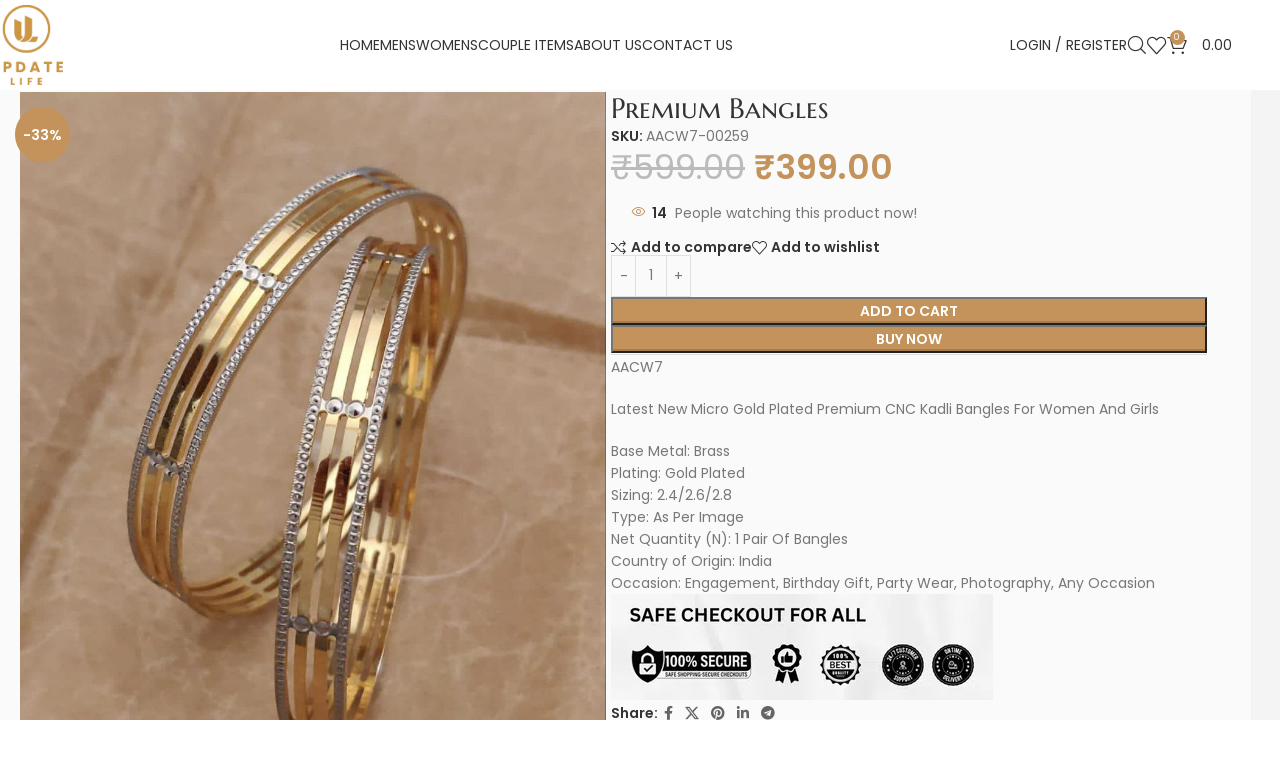

--- FILE ---
content_type: text/html; charset=UTF-8
request_url: https://updatelife.in/product/premium-bangles-aacw7/
body_size: 75209
content:
<!DOCTYPE html>
<html lang="en-US" prefix="og: https://ogp.me/ns#">
<head><meta charset="UTF-8"><script>if(navigator.userAgent.match(/MSIE|Internet Explorer/i)||navigator.userAgent.match(/Trident\/7\..*?rv:11/i)){var href=document.location.href;if(!href.match(/[?&]nowprocket/)){if(href.indexOf("?")==-1){if(href.indexOf("#")==-1){document.location.href=href+"?nowprocket=1"}else{document.location.href=href.replace("#","?nowprocket=1#")}}else{if(href.indexOf("#")==-1){document.location.href=href+"&nowprocket=1"}else{document.location.href=href.replace("#","&nowprocket=1#")}}}}</script><script>(()=>{class RocketLazyLoadScripts{constructor(){this.v="2.0.3",this.userEvents=["keydown","keyup","mousedown","mouseup","mousemove","mouseover","mouseenter","mouseout","mouseleave","touchmove","touchstart","touchend","touchcancel","wheel","click","dblclick","input","visibilitychange"],this.attributeEvents=["onblur","onclick","oncontextmenu","ondblclick","onfocus","onmousedown","onmouseenter","onmouseleave","onmousemove","onmouseout","onmouseover","onmouseup","onmousewheel","onscroll","onsubmit"]}async t(){this.i(),this.o(),/iP(ad|hone)/.test(navigator.userAgent)&&this.h(),this.u(),this.l(this),this.m(),this.k(this),this.p(this),this._(),await Promise.all([this.R(),this.L()]),this.lastBreath=Date.now(),this.S(this),this.P(),this.D(),this.O(),this.M(),await this.C(this.delayedScripts.normal),await this.C(this.delayedScripts.defer),await this.C(this.delayedScripts.async),this.F("domReady"),await this.T(),await this.j(),await this.I(),this.F("windowLoad"),await this.A(),window.dispatchEvent(new Event("rocket-allScriptsLoaded")),this.everythingLoaded=!0,this.lastTouchEnd&&await new Promise((t=>setTimeout(t,500-Date.now()+this.lastTouchEnd))),this.H(),this.F("all"),this.U(),this.W()}i(){this.CSPIssue=sessionStorage.getItem("rocketCSPIssue"),document.addEventListener("securitypolicyviolation",(t=>{this.CSPIssue||"script-src-elem"!==t.violatedDirective||"data"!==t.blockedURI||(this.CSPIssue=!0,sessionStorage.setItem("rocketCSPIssue",!0))}),{isRocket:!0})}o(){window.addEventListener("pageshow",(t=>{this.persisted=t.persisted,this.realWindowLoadedFired=!0}),{isRocket:!0}),window.addEventListener("pagehide",(()=>{this.onFirstUserAction=null}),{isRocket:!0})}h(){let t;function e(e){t=e}window.addEventListener("touchstart",e,{isRocket:!0}),window.addEventListener("touchend",(function i(o){Math.abs(o.changedTouches[0].pageX-t.changedTouches[0].pageX)<10&&Math.abs(o.changedTouches[0].pageY-t.changedTouches[0].pageY)<10&&o.timeStamp-t.timeStamp<200&&(o.target.dispatchEvent(new PointerEvent("click",{target:o.target,bubbles:!0,cancelable:!0,detail:1})),event.preventDefault(),window.removeEventListener("touchstart",e,{isRocket:!0}),window.removeEventListener("touchend",i,{isRocket:!0}))}),{isRocket:!0})}q(t){this.userActionTriggered||("mousemove"!==t.type||this.firstMousemoveIgnored?"keyup"===t.type||"mouseover"===t.type||"mouseout"===t.type||(this.userActionTriggered=!0,this.onFirstUserAction&&this.onFirstUserAction()):this.firstMousemoveIgnored=!0),"click"===t.type&&t.preventDefault(),this.savedUserEvents.length>0&&(t.stopPropagation(),t.stopImmediatePropagation()),"touchstart"===this.lastEvent&&"touchend"===t.type&&(this.lastTouchEnd=Date.now()),"click"===t.type&&(this.lastTouchEnd=0),this.lastEvent=t.type,this.savedUserEvents.push(t)}u(){this.savedUserEvents=[],this.userEventHandler=this.q.bind(this),this.userEvents.forEach((t=>window.addEventListener(t,this.userEventHandler,{passive:!1,isRocket:!0})))}U(){this.userEvents.forEach((t=>window.removeEventListener(t,this.userEventHandler,{passive:!1,isRocket:!0}))),this.savedUserEvents.forEach((t=>{t.target.dispatchEvent(new window[t.constructor.name](t.type,t))}))}m(){this.eventsMutationObserver=new MutationObserver((t=>{const e="return false";for(const i of t){if("attributes"===i.type){const t=i.target.getAttribute(i.attributeName);t&&t!==e&&(i.target.setAttribute("data-rocket-"+i.attributeName,t),i.target["rocket"+i.attributeName]=new Function("event",t),i.target.setAttribute(i.attributeName,e))}"childList"===i.type&&i.addedNodes.forEach((t=>{if(t.nodeType===Node.ELEMENT_NODE)for(const i of t.attributes)this.attributeEvents.includes(i.name)&&i.value&&""!==i.value&&(t.setAttribute("data-rocket-"+i.name,i.value),t["rocket"+i.name]=new Function("event",i.value),t.setAttribute(i.name,e))}))}})),this.eventsMutationObserver.observe(document,{subtree:!0,childList:!0,attributeFilter:this.attributeEvents})}H(){this.eventsMutationObserver.disconnect(),this.attributeEvents.forEach((t=>{document.querySelectorAll("[data-rocket-"+t+"]").forEach((e=>{e.setAttribute(t,e.getAttribute("data-rocket-"+t)),e.removeAttribute("data-rocket-"+t)}))}))}k(t){Object.defineProperty(HTMLElement.prototype,"onclick",{get(){return this.rocketonclick||null},set(e){this.rocketonclick=e,this.setAttribute(t.everythingLoaded?"onclick":"data-rocket-onclick","this.rocketonclick(event)")}})}S(t){function e(e,i){let o=e[i];e[i]=null,Object.defineProperty(e,i,{get:()=>o,set(s){t.everythingLoaded?o=s:e["rocket"+i]=o=s}})}e(document,"onreadystatechange"),e(window,"onload"),e(window,"onpageshow");try{Object.defineProperty(document,"readyState",{get:()=>t.rocketReadyState,set(e){t.rocketReadyState=e},configurable:!0}),document.readyState="loading"}catch(t){console.log("WPRocket DJE readyState conflict, bypassing")}}l(t){this.originalAddEventListener=EventTarget.prototype.addEventListener,this.originalRemoveEventListener=EventTarget.prototype.removeEventListener,this.savedEventListeners=[],EventTarget.prototype.addEventListener=function(e,i,o){o&&o.isRocket||!t.B(e,this)&&!t.userEvents.includes(e)||t.B(e,this)&&!t.userActionTriggered||e.startsWith("rocket-")||t.everythingLoaded?t.originalAddEventListener.call(this,e,i,o):t.savedEventListeners.push({target:this,remove:!1,type:e,func:i,options:o})},EventTarget.prototype.removeEventListener=function(e,i,o){o&&o.isRocket||!t.B(e,this)&&!t.userEvents.includes(e)||t.B(e,this)&&!t.userActionTriggered||e.startsWith("rocket-")||t.everythingLoaded?t.originalRemoveEventListener.call(this,e,i,o):t.savedEventListeners.push({target:this,remove:!0,type:e,func:i,options:o})}}F(t){"all"===t&&(EventTarget.prototype.addEventListener=this.originalAddEventListener,EventTarget.prototype.removeEventListener=this.originalRemoveEventListener),this.savedEventListeners=this.savedEventListeners.filter((e=>{let i=e.type,o=e.target||window;return"domReady"===t&&"DOMContentLoaded"!==i&&"readystatechange"!==i||("windowLoad"===t&&"load"!==i&&"readystatechange"!==i&&"pageshow"!==i||(this.B(i,o)&&(i="rocket-"+i),e.remove?o.removeEventListener(i,e.func,e.options):o.addEventListener(i,e.func,e.options),!1))}))}p(t){let e;function i(e){return t.everythingLoaded?e:e.split(" ").map((t=>"load"===t||t.startsWith("load.")?"rocket-jquery-load":t)).join(" ")}function o(o){function s(e){const s=o.fn[e];o.fn[e]=o.fn.init.prototype[e]=function(){return this[0]===window&&t.userActionTriggered&&("string"==typeof arguments[0]||arguments[0]instanceof String?arguments[0]=i(arguments[0]):"object"==typeof arguments[0]&&Object.keys(arguments[0]).forEach((t=>{const e=arguments[0][t];delete arguments[0][t],arguments[0][i(t)]=e}))),s.apply(this,arguments),this}}if(o&&o.fn&&!t.allJQueries.includes(o)){const e={DOMContentLoaded:[],"rocket-DOMContentLoaded":[]};for(const t in e)document.addEventListener(t,(()=>{e[t].forEach((t=>t()))}),{isRocket:!0});o.fn.ready=o.fn.init.prototype.ready=function(i){function s(){parseInt(o.fn.jquery)>2?setTimeout((()=>i.bind(document)(o))):i.bind(document)(o)}return t.realDomReadyFired?!t.userActionTriggered||t.fauxDomReadyFired?s():e["rocket-DOMContentLoaded"].push(s):e.DOMContentLoaded.push(s),o([])},s("on"),s("one"),s("off"),t.allJQueries.push(o)}e=o}t.allJQueries=[],o(window.jQuery),Object.defineProperty(window,"jQuery",{get:()=>e,set(t){o(t)}})}P(){const t=new Map;document.write=document.writeln=function(e){const i=document.currentScript,o=document.createRange(),s=i.parentElement;let n=t.get(i);void 0===n&&(n=i.nextSibling,t.set(i,n));const c=document.createDocumentFragment();o.setStart(c,0),c.appendChild(o.createContextualFragment(e)),s.insertBefore(c,n)}}async R(){return new Promise((t=>{this.userActionTriggered?t():this.onFirstUserAction=t}))}async L(){return new Promise((t=>{document.addEventListener("DOMContentLoaded",(()=>{this.realDomReadyFired=!0,t()}),{isRocket:!0})}))}async I(){return this.realWindowLoadedFired?Promise.resolve():new Promise((t=>{window.addEventListener("load",t,{isRocket:!0})}))}M(){this.pendingScripts=[];this.scriptsMutationObserver=new MutationObserver((t=>{for(const e of t)e.addedNodes.forEach((t=>{"SCRIPT"!==t.tagName||t.noModule||t.isWPRocket||this.pendingScripts.push({script:t,promise:new Promise((e=>{const i=()=>{const i=this.pendingScripts.findIndex((e=>e.script===t));i>=0&&this.pendingScripts.splice(i,1),e()};t.addEventListener("load",i,{isRocket:!0}),t.addEventListener("error",i,{isRocket:!0}),setTimeout(i,1e3)}))})}))})),this.scriptsMutationObserver.observe(document,{childList:!0,subtree:!0})}async j(){await this.J(),this.pendingScripts.length?(await this.pendingScripts[0].promise,await this.j()):this.scriptsMutationObserver.disconnect()}D(){this.delayedScripts={normal:[],async:[],defer:[]},document.querySelectorAll("script[type$=rocketlazyloadscript]").forEach((t=>{t.hasAttribute("data-rocket-src")?t.hasAttribute("async")&&!1!==t.async?this.delayedScripts.async.push(t):t.hasAttribute("defer")&&!1!==t.defer||"module"===t.getAttribute("data-rocket-type")?this.delayedScripts.defer.push(t):this.delayedScripts.normal.push(t):this.delayedScripts.normal.push(t)}))}async _(){await this.L();let t=[];document.querySelectorAll("script[type$=rocketlazyloadscript][data-rocket-src]").forEach((e=>{let i=e.getAttribute("data-rocket-src");if(i&&!i.startsWith("data:")){i.startsWith("//")&&(i=location.protocol+i);try{const o=new URL(i).origin;o!==location.origin&&t.push({src:o,crossOrigin:e.crossOrigin||"module"===e.getAttribute("data-rocket-type")})}catch(t){}}})),t=[...new Map(t.map((t=>[JSON.stringify(t),t]))).values()],this.N(t,"preconnect")}async $(t){if(await this.G(),!0!==t.noModule||!("noModule"in HTMLScriptElement.prototype))return new Promise((e=>{let i;function o(){(i||t).setAttribute("data-rocket-status","executed"),e()}try{if(navigator.userAgent.includes("Firefox/")||""===navigator.vendor||this.CSPIssue)i=document.createElement("script"),[...t.attributes].forEach((t=>{let e=t.nodeName;"type"!==e&&("data-rocket-type"===e&&(e="type"),"data-rocket-src"===e&&(e="src"),i.setAttribute(e,t.nodeValue))})),t.text&&(i.text=t.text),t.nonce&&(i.nonce=t.nonce),i.hasAttribute("src")?(i.addEventListener("load",o,{isRocket:!0}),i.addEventListener("error",(()=>{i.setAttribute("data-rocket-status","failed-network"),e()}),{isRocket:!0}),setTimeout((()=>{i.isConnected||e()}),1)):(i.text=t.text,o()),i.isWPRocket=!0,t.parentNode.replaceChild(i,t);else{const i=t.getAttribute("data-rocket-type"),s=t.getAttribute("data-rocket-src");i?(t.type=i,t.removeAttribute("data-rocket-type")):t.removeAttribute("type"),t.addEventListener("load",o,{isRocket:!0}),t.addEventListener("error",(i=>{this.CSPIssue&&i.target.src.startsWith("data:")?(console.log("WPRocket: CSP fallback activated"),t.removeAttribute("src"),this.$(t).then(e)):(t.setAttribute("data-rocket-status","failed-network"),e())}),{isRocket:!0}),s?(t.fetchPriority="high",t.removeAttribute("data-rocket-src"),t.src=s):t.src="data:text/javascript;base64,"+window.btoa(unescape(encodeURIComponent(t.text)))}}catch(i){t.setAttribute("data-rocket-status","failed-transform"),e()}}));t.setAttribute("data-rocket-status","skipped")}async C(t){const e=t.shift();return e?(e.isConnected&&await this.$(e),this.C(t)):Promise.resolve()}O(){this.N([...this.delayedScripts.normal,...this.delayedScripts.defer,...this.delayedScripts.async],"preload")}N(t,e){this.trash=this.trash||[];let i=!0;var o=document.createDocumentFragment();t.forEach((t=>{const s=t.getAttribute&&t.getAttribute("data-rocket-src")||t.src;if(s&&!s.startsWith("data:")){const n=document.createElement("link");n.href=s,n.rel=e,"preconnect"!==e&&(n.as="script",n.fetchPriority=i?"high":"low"),t.getAttribute&&"module"===t.getAttribute("data-rocket-type")&&(n.crossOrigin=!0),t.crossOrigin&&(n.crossOrigin=t.crossOrigin),t.integrity&&(n.integrity=t.integrity),t.nonce&&(n.nonce=t.nonce),o.appendChild(n),this.trash.push(n),i=!1}})),document.head.appendChild(o)}W(){this.trash.forEach((t=>t.remove()))}async T(){try{document.readyState="interactive"}catch(t){}this.fauxDomReadyFired=!0;try{await this.G(),document.dispatchEvent(new Event("rocket-readystatechange")),await this.G(),document.rocketonreadystatechange&&document.rocketonreadystatechange(),await this.G(),document.dispatchEvent(new Event("rocket-DOMContentLoaded")),await this.G(),window.dispatchEvent(new Event("rocket-DOMContentLoaded"))}catch(t){console.error(t)}}async A(){try{document.readyState="complete"}catch(t){}try{await this.G(),document.dispatchEvent(new Event("rocket-readystatechange")),await this.G(),document.rocketonreadystatechange&&document.rocketonreadystatechange(),await this.G(),window.dispatchEvent(new Event("rocket-load")),await this.G(),window.rocketonload&&window.rocketonload(),await this.G(),this.allJQueries.forEach((t=>t(window).trigger("rocket-jquery-load"))),await this.G();const t=new Event("rocket-pageshow");t.persisted=this.persisted,window.dispatchEvent(t),await this.G(),window.rocketonpageshow&&window.rocketonpageshow({persisted:this.persisted})}catch(t){console.error(t)}}async G(){Date.now()-this.lastBreath>45&&(await this.J(),this.lastBreath=Date.now())}async J(){return document.hidden?new Promise((t=>setTimeout(t))):new Promise((t=>requestAnimationFrame(t)))}B(t,e){return e===document&&"readystatechange"===t||(e===document&&"DOMContentLoaded"===t||(e===window&&"DOMContentLoaded"===t||(e===window&&"load"===t||e===window&&"pageshow"===t)))}static run(){(new RocketLazyLoadScripts).t()}}RocketLazyLoadScripts.run()})();</script>
	
	<link rel="profile" href="https://gmpg.org/xfn/11">
	<link rel="pingback" href="https://updatelife.in/xmlrpc.php">

		<style>img:is([sizes="auto" i], [sizes^="auto," i]) { contain-intrinsic-size: 3000px 1500px }</style>
	
<!-- Search Engine Optimization by Rank Math - https://rankmath.com/ -->
<title>Premium Bangles - Update Life</title>
<meta name="description" content="AACW7 Latest New Micro Gold Plated Premium CNC Kadli Bangles For Women And Girls Base Metal: Brass Plating: Gold Plated Sizing: 2.4/2.6/2.8 Type: As Per Image Net Quantity (N): 1 Pair Of Bangles Country of Origin: India Occasion: Engagement, Birthday Gift, Party Wear, Photography, Any Occasion"/>
<meta name="robots" content="index, follow, max-snippet:-1, max-video-preview:-1, max-image-preview:large"/>
<link rel="canonical" href="https://updatelife.in/product/premium-bangles-aacw7/" />
<meta property="og:locale" content="en_US" />
<meta property="og:type" content="product" />
<meta property="og:title" content="Premium Bangles - Update Life" />
<meta property="og:description" content="AACW7 Latest New Micro Gold Plated Premium CNC Kadli Bangles For Women And Girls Base Metal: Brass Plating: Gold Plated Sizing: 2.4/2.6/2.8 Type: As Per Image Net Quantity (N): 1 Pair Of Bangles Country of Origin: India Occasion: Engagement, Birthday Gift, Party Wear, Photography, Any Occasion" />
<meta property="og:url" content="https://updatelife.in/product/premium-bangles-aacw7/" />
<meta property="og:site_name" content="Update Life" />
<meta property="og:updated_time" content="2024-05-16T10:01:25+05:30" />
<meta property="og:image" content="https://updatelife.in/wp-content/uploads/2024/05/AACW7.jpg" />
<meta property="og:image:secure_url" content="https://updatelife.in/wp-content/uploads/2024/05/AACW7.jpg" />
<meta property="og:image:width" content="962" />
<meta property="og:image:height" content="1280" />
<meta property="og:image:alt" content="Premium Bangles" />
<meta property="og:image:type" content="image/jpeg" />
<meta property="product:price:amount" content="399" />
<meta property="product:price:currency" content="INR" />
<meta property="product:availability" content="instock" />
<meta name="twitter:card" content="summary_large_image" />
<meta name="twitter:title" content="Premium Bangles - Update Life" />
<meta name="twitter:description" content="AACW7 Latest New Micro Gold Plated Premium CNC Kadli Bangles For Women And Girls Base Metal: Brass Plating: Gold Plated Sizing: 2.4/2.6/2.8 Type: As Per Image Net Quantity (N): 1 Pair Of Bangles Country of Origin: India Occasion: Engagement, Birthday Gift, Party Wear, Photography, Any Occasion" />
<meta name="twitter:image" content="https://updatelife.in/wp-content/uploads/2024/05/AACW7.jpg" />
<meta name="twitter:label1" content="Price" />
<meta name="twitter:data1" content="&#8377;399.00" />
<meta name="twitter:label2" content="Availability" />
<meta name="twitter:data2" content="In stock" />
<script type="application/ld+json" class="rank-math-schema">{"@context":"https://schema.org","@graph":[{"@type":["JewelryStore","Organization"],"@id":"https://updatelife.in/#organization","name":"Update Life","url":"https://updatelife.in","logo":{"@type":"ImageObject","@id":"https://updatelife.in/#logo","url":"http://updatelife.in/wp-content/uploads/2024/07/New-Project-1.png","contentUrl":"http://updatelife.in/wp-content/uploads/2024/07/New-Project-1.png","caption":"Update Life","inLanguage":"en-US","width":"1447","height":"1575"},"openingHours":["Monday,Tuesday,Wednesday,Thursday,Friday,Saturday,Sunday 09:00-17:00"],"image":{"@id":"https://updatelife.in/#logo"}},{"@type":"WebSite","@id":"https://updatelife.in/#website","url":"https://updatelife.in","name":"Update Life","alternateName":"Update Life Jewellery","publisher":{"@id":"https://updatelife.in/#organization"},"inLanguage":"en-US"},{"@type":"ImageObject","@id":"https://updatelife.in/wp-content/uploads/2024/05/AACW7.jpg","url":"https://updatelife.in/wp-content/uploads/2024/05/AACW7.jpg","width":"962","height":"1280","inLanguage":"en-US"},{"@type":"BreadcrumbList","@id":"https://updatelife.in/product/premium-bangles-aacw7/#breadcrumb","itemListElement":[{"@type":"ListItem","position":"1","item":{"@id":"https://updatelife.in","name":"Home"}},{"@type":"ListItem","position":"2","item":{"@id":"https://updatelife.in/product-category/bangles/","name":"Bangles"}},{"@type":"ListItem","position":"3","item":{"@id":"https://updatelife.in/product/premium-bangles-aacw7/","name":"Premium Bangles"}}]},{"@type":"ItemPage","@id":"https://updatelife.in/product/premium-bangles-aacw7/#webpage","url":"https://updatelife.in/product/premium-bangles-aacw7/","name":"Premium Bangles - Update Life","datePublished":"2024-05-16T10:00:39+05:30","dateModified":"2024-05-16T10:01:25+05:30","isPartOf":{"@id":"https://updatelife.in/#website"},"primaryImageOfPage":{"@id":"https://updatelife.in/wp-content/uploads/2024/05/AACW7.jpg"},"inLanguage":"en-US","breadcrumb":{"@id":"https://updatelife.in/product/premium-bangles-aacw7/#breadcrumb"}},{"@type":"Product","name":"Premium Bangles - Update Life","description":"AACW7 Latest New Micro Gold Plated Premium CNC Kadli Bangles For Women And Girls Base Metal: Brass Plating: Gold Plated Sizing: 2.4/2.6/2.8 Type: As Per Image Net Quantity (N): 1 Pair Of Bangles Country of Origin: India Occasion: Engagement, Birthday Gift, Party Wear, Photography,\u00a0Any\u00a0Occasion","sku":"AACW7-00259","category":"Bangles","mainEntityOfPage":{"@id":"https://updatelife.in/product/premium-bangles-aacw7/#webpage"},"image":[{"@type":"ImageObject","url":"https://updatelife.in/wp-content/uploads/2024/05/AACW7.jpg","height":"1280","width":"962"}],"offers":{"@type":"Offer","price":"399.00","priceCurrency":"INR","priceValidUntil":"2026-12-31","availability":"https://schema.org/InStock","itemCondition":"NewCondition","url":"https://updatelife.in/product/premium-bangles-aacw7/","seller":{"@type":"Organization","@id":"https://updatelife.in/","name":"Update Life","url":"https://updatelife.in","logo":"http://updatelife.in/wp-content/uploads/2024/07/New-Project-1.png"}},"@id":"https://updatelife.in/product/premium-bangles-aacw7/#richSnippet"}]}</script>
<!-- /Rank Math WordPress SEO plugin -->

<link rel='dns-prefetch' href='//www.googletagmanager.com' />

<link rel='dns-prefetch' href='//pagead2.googlesyndication.com' />
<link rel="alternate" type="application/rss+xml" title="Update Life &raquo; Feed" href="https://updatelife.in/feed/" />
<link rel="alternate" type="application/rss+xml" title="Update Life &raquo; Comments Feed" href="https://updatelife.in/comments/feed/" />
<link rel="alternate" type="application/rss+xml" title="Update Life &raquo; Premium Bangles Comments Feed" href="https://updatelife.in/product/premium-bangles-aacw7/feed/" />
<link rel='stylesheet' id='wp-block-library-css' href='https://updatelife.in/wp-includes/css/dist/block-library/style.min.css?ver=6.8.3' type='text/css' media='all' />
<style id='safe-svg-svg-icon-style-inline-css' type='text/css'>
.safe-svg-cover{text-align:center}.safe-svg-cover .safe-svg-inside{display:inline-block;max-width:100%}.safe-svg-cover svg{height:100%;max-height:100%;max-width:100%;width:100%}

</style>
<style id='global-styles-inline-css' type='text/css'>
:root{--wp--preset--aspect-ratio--square: 1;--wp--preset--aspect-ratio--4-3: 4/3;--wp--preset--aspect-ratio--3-4: 3/4;--wp--preset--aspect-ratio--3-2: 3/2;--wp--preset--aspect-ratio--2-3: 2/3;--wp--preset--aspect-ratio--16-9: 16/9;--wp--preset--aspect-ratio--9-16: 9/16;--wp--preset--color--black: #000000;--wp--preset--color--cyan-bluish-gray: #abb8c3;--wp--preset--color--white: #ffffff;--wp--preset--color--pale-pink: #f78da7;--wp--preset--color--vivid-red: #cf2e2e;--wp--preset--color--luminous-vivid-orange: #ff6900;--wp--preset--color--luminous-vivid-amber: #fcb900;--wp--preset--color--light-green-cyan: #7bdcb5;--wp--preset--color--vivid-green-cyan: #00d084;--wp--preset--color--pale-cyan-blue: #8ed1fc;--wp--preset--color--vivid-cyan-blue: #0693e3;--wp--preset--color--vivid-purple: #9b51e0;--wp--preset--gradient--vivid-cyan-blue-to-vivid-purple: linear-gradient(135deg,rgba(6,147,227,1) 0%,rgb(155,81,224) 100%);--wp--preset--gradient--light-green-cyan-to-vivid-green-cyan: linear-gradient(135deg,rgb(122,220,180) 0%,rgb(0,208,130) 100%);--wp--preset--gradient--luminous-vivid-amber-to-luminous-vivid-orange: linear-gradient(135deg,rgba(252,185,0,1) 0%,rgba(255,105,0,1) 100%);--wp--preset--gradient--luminous-vivid-orange-to-vivid-red: linear-gradient(135deg,rgba(255,105,0,1) 0%,rgb(207,46,46) 100%);--wp--preset--gradient--very-light-gray-to-cyan-bluish-gray: linear-gradient(135deg,rgb(238,238,238) 0%,rgb(169,184,195) 100%);--wp--preset--gradient--cool-to-warm-spectrum: linear-gradient(135deg,rgb(74,234,220) 0%,rgb(151,120,209) 20%,rgb(207,42,186) 40%,rgb(238,44,130) 60%,rgb(251,105,98) 80%,rgb(254,248,76) 100%);--wp--preset--gradient--blush-light-purple: linear-gradient(135deg,rgb(255,206,236) 0%,rgb(152,150,240) 100%);--wp--preset--gradient--blush-bordeaux: linear-gradient(135deg,rgb(254,205,165) 0%,rgb(254,45,45) 50%,rgb(107,0,62) 100%);--wp--preset--gradient--luminous-dusk: linear-gradient(135deg,rgb(255,203,112) 0%,rgb(199,81,192) 50%,rgb(65,88,208) 100%);--wp--preset--gradient--pale-ocean: linear-gradient(135deg,rgb(255,245,203) 0%,rgb(182,227,212) 50%,rgb(51,167,181) 100%);--wp--preset--gradient--electric-grass: linear-gradient(135deg,rgb(202,248,128) 0%,rgb(113,206,126) 100%);--wp--preset--gradient--midnight: linear-gradient(135deg,rgb(2,3,129) 0%,rgb(40,116,252) 100%);--wp--preset--font-size--small: 13px;--wp--preset--font-size--medium: 20px;--wp--preset--font-size--large: 36px;--wp--preset--font-size--x-large: 42px;--wp--preset--spacing--20: 0.44rem;--wp--preset--spacing--30: 0.67rem;--wp--preset--spacing--40: 1rem;--wp--preset--spacing--50: 1.5rem;--wp--preset--spacing--60: 2.25rem;--wp--preset--spacing--70: 3.38rem;--wp--preset--spacing--80: 5.06rem;--wp--preset--shadow--natural: 6px 6px 9px rgba(0, 0, 0, 0.2);--wp--preset--shadow--deep: 12px 12px 50px rgba(0, 0, 0, 0.4);--wp--preset--shadow--sharp: 6px 6px 0px rgba(0, 0, 0, 0.2);--wp--preset--shadow--outlined: 6px 6px 0px -3px rgba(255, 255, 255, 1), 6px 6px rgba(0, 0, 0, 1);--wp--preset--shadow--crisp: 6px 6px 0px rgba(0, 0, 0, 1);}:where(body) { margin: 0; }.wp-site-blocks > .alignleft { float: left; margin-right: 2em; }.wp-site-blocks > .alignright { float: right; margin-left: 2em; }.wp-site-blocks > .aligncenter { justify-content: center; margin-left: auto; margin-right: auto; }:where(.is-layout-flex){gap: 0.5em;}:where(.is-layout-grid){gap: 0.5em;}.is-layout-flow > .alignleft{float: left;margin-inline-start: 0;margin-inline-end: 2em;}.is-layout-flow > .alignright{float: right;margin-inline-start: 2em;margin-inline-end: 0;}.is-layout-flow > .aligncenter{margin-left: auto !important;margin-right: auto !important;}.is-layout-constrained > .alignleft{float: left;margin-inline-start: 0;margin-inline-end: 2em;}.is-layout-constrained > .alignright{float: right;margin-inline-start: 2em;margin-inline-end: 0;}.is-layout-constrained > .aligncenter{margin-left: auto !important;margin-right: auto !important;}.is-layout-constrained > :where(:not(.alignleft):not(.alignright):not(.alignfull)){margin-left: auto !important;margin-right: auto !important;}body .is-layout-flex{display: flex;}.is-layout-flex{flex-wrap: wrap;align-items: center;}.is-layout-flex > :is(*, div){margin: 0;}body .is-layout-grid{display: grid;}.is-layout-grid > :is(*, div){margin: 0;}body{padding-top: 0px;padding-right: 0px;padding-bottom: 0px;padding-left: 0px;}a:where(:not(.wp-element-button)){text-decoration: none;}:root :where(.wp-element-button, .wp-block-button__link){background-color: #32373c;border-width: 0;color: #fff;font-family: inherit;font-size: inherit;line-height: inherit;padding: calc(0.667em + 2px) calc(1.333em + 2px);text-decoration: none;}.has-black-color{color: var(--wp--preset--color--black) !important;}.has-cyan-bluish-gray-color{color: var(--wp--preset--color--cyan-bluish-gray) !important;}.has-white-color{color: var(--wp--preset--color--white) !important;}.has-pale-pink-color{color: var(--wp--preset--color--pale-pink) !important;}.has-vivid-red-color{color: var(--wp--preset--color--vivid-red) !important;}.has-luminous-vivid-orange-color{color: var(--wp--preset--color--luminous-vivid-orange) !important;}.has-luminous-vivid-amber-color{color: var(--wp--preset--color--luminous-vivid-amber) !important;}.has-light-green-cyan-color{color: var(--wp--preset--color--light-green-cyan) !important;}.has-vivid-green-cyan-color{color: var(--wp--preset--color--vivid-green-cyan) !important;}.has-pale-cyan-blue-color{color: var(--wp--preset--color--pale-cyan-blue) !important;}.has-vivid-cyan-blue-color{color: var(--wp--preset--color--vivid-cyan-blue) !important;}.has-vivid-purple-color{color: var(--wp--preset--color--vivid-purple) !important;}.has-black-background-color{background-color: var(--wp--preset--color--black) !important;}.has-cyan-bluish-gray-background-color{background-color: var(--wp--preset--color--cyan-bluish-gray) !important;}.has-white-background-color{background-color: var(--wp--preset--color--white) !important;}.has-pale-pink-background-color{background-color: var(--wp--preset--color--pale-pink) !important;}.has-vivid-red-background-color{background-color: var(--wp--preset--color--vivid-red) !important;}.has-luminous-vivid-orange-background-color{background-color: var(--wp--preset--color--luminous-vivid-orange) !important;}.has-luminous-vivid-amber-background-color{background-color: var(--wp--preset--color--luminous-vivid-amber) !important;}.has-light-green-cyan-background-color{background-color: var(--wp--preset--color--light-green-cyan) !important;}.has-vivid-green-cyan-background-color{background-color: var(--wp--preset--color--vivid-green-cyan) !important;}.has-pale-cyan-blue-background-color{background-color: var(--wp--preset--color--pale-cyan-blue) !important;}.has-vivid-cyan-blue-background-color{background-color: var(--wp--preset--color--vivid-cyan-blue) !important;}.has-vivid-purple-background-color{background-color: var(--wp--preset--color--vivid-purple) !important;}.has-black-border-color{border-color: var(--wp--preset--color--black) !important;}.has-cyan-bluish-gray-border-color{border-color: var(--wp--preset--color--cyan-bluish-gray) !important;}.has-white-border-color{border-color: var(--wp--preset--color--white) !important;}.has-pale-pink-border-color{border-color: var(--wp--preset--color--pale-pink) !important;}.has-vivid-red-border-color{border-color: var(--wp--preset--color--vivid-red) !important;}.has-luminous-vivid-orange-border-color{border-color: var(--wp--preset--color--luminous-vivid-orange) !important;}.has-luminous-vivid-amber-border-color{border-color: var(--wp--preset--color--luminous-vivid-amber) !important;}.has-light-green-cyan-border-color{border-color: var(--wp--preset--color--light-green-cyan) !important;}.has-vivid-green-cyan-border-color{border-color: var(--wp--preset--color--vivid-green-cyan) !important;}.has-pale-cyan-blue-border-color{border-color: var(--wp--preset--color--pale-cyan-blue) !important;}.has-vivid-cyan-blue-border-color{border-color: var(--wp--preset--color--vivid-cyan-blue) !important;}.has-vivid-purple-border-color{border-color: var(--wp--preset--color--vivid-purple) !important;}.has-vivid-cyan-blue-to-vivid-purple-gradient-background{background: var(--wp--preset--gradient--vivid-cyan-blue-to-vivid-purple) !important;}.has-light-green-cyan-to-vivid-green-cyan-gradient-background{background: var(--wp--preset--gradient--light-green-cyan-to-vivid-green-cyan) !important;}.has-luminous-vivid-amber-to-luminous-vivid-orange-gradient-background{background: var(--wp--preset--gradient--luminous-vivid-amber-to-luminous-vivid-orange) !important;}.has-luminous-vivid-orange-to-vivid-red-gradient-background{background: var(--wp--preset--gradient--luminous-vivid-orange-to-vivid-red) !important;}.has-very-light-gray-to-cyan-bluish-gray-gradient-background{background: var(--wp--preset--gradient--very-light-gray-to-cyan-bluish-gray) !important;}.has-cool-to-warm-spectrum-gradient-background{background: var(--wp--preset--gradient--cool-to-warm-spectrum) !important;}.has-blush-light-purple-gradient-background{background: var(--wp--preset--gradient--blush-light-purple) !important;}.has-blush-bordeaux-gradient-background{background: var(--wp--preset--gradient--blush-bordeaux) !important;}.has-luminous-dusk-gradient-background{background: var(--wp--preset--gradient--luminous-dusk) !important;}.has-pale-ocean-gradient-background{background: var(--wp--preset--gradient--pale-ocean) !important;}.has-electric-grass-gradient-background{background: var(--wp--preset--gradient--electric-grass) !important;}.has-midnight-gradient-background{background: var(--wp--preset--gradient--midnight) !important;}.has-small-font-size{font-size: var(--wp--preset--font-size--small) !important;}.has-medium-font-size{font-size: var(--wp--preset--font-size--medium) !important;}.has-large-font-size{font-size: var(--wp--preset--font-size--large) !important;}.has-x-large-font-size{font-size: var(--wp--preset--font-size--x-large) !important;}
:where(.wp-block-post-template.is-layout-flex){gap: 1.25em;}:where(.wp-block-post-template.is-layout-grid){gap: 1.25em;}
:where(.wp-block-columns.is-layout-flex){gap: 2em;}:where(.wp-block-columns.is-layout-grid){gap: 2em;}
:root :where(.wp-block-pullquote){font-size: 1.5em;line-height: 1.6;}
</style>
<style id='dominant-color-styles-inline-css' type='text/css'>
img[data-dominant-color]:not(.has-transparency) { background-color: var(--dominant-color); }
</style>
<style id='woocommerce-inline-inline-css' type='text/css'>
.woocommerce form .form-row .required { visibility: visible; }
</style>
<link data-minify="1" rel='stylesheet' id='lmc_whatsapp_order_css-css' href='https://updatelife.in/wp-content/cache/min/1/wp-content/plugins/lw-wc-whatsapp-order/assets/css/custom.css?ver=1764515315' type='text/css' media='all' />
<link rel='stylesheet' id='elementor-frontend-css' href='https://updatelife.in/wp-content/uploads/elementor/css/custom-frontend.min.css?ver=1764515313' type='text/css' media='all' />
<link data-minify="1" rel='stylesheet' id='elementor-post-11-css' href='https://updatelife.in/wp-content/cache/min/1/wp-content/uploads/elementor/css/post-11.css?ver=1764515315' type='text/css' media='all' />
<link rel='stylesheet' id='woodmart-style-css' href='https://updatelife.in/wp-content/themes/woodmart/css/parts/base.min.css?ver=8.1.2' type='text/css' media='all' />
<link rel='stylesheet' id='wd-helpers-wpb-elem-css' href='https://updatelife.in/wp-content/themes/woodmart/css/parts/helpers-wpb-elem.min.css?ver=8.1.2' type='text/css' media='all' />
<link rel='stylesheet' id='wd-elementor-base-css' href='https://updatelife.in/wp-content/themes/woodmart/css/parts/int-elem-base.min.css?ver=8.1.2' type='text/css' media='all' />
<link rel='stylesheet' id='wd-elementor-pro-base-css' href='https://updatelife.in/wp-content/themes/woodmart/css/parts/int-elementor-pro.min.css?ver=8.1.2' type='text/css' media='all' />
<link rel='stylesheet' id='wd-int-wordfence-css' href='https://updatelife.in/wp-content/themes/woodmart/css/parts/int-wordfence.min.css?ver=8.1.2' type='text/css' media='all' />
<link rel='stylesheet' id='wd-woocommerce-base-css' href='https://updatelife.in/wp-content/themes/woodmart/css/parts/woocommerce-base.min.css?ver=8.1.2' type='text/css' media='all' />
<link rel='stylesheet' id='wd-mod-star-rating-css' href='https://updatelife.in/wp-content/themes/woodmart/css/parts/mod-star-rating.min.css?ver=8.1.2' type='text/css' media='all' />
<link rel='stylesheet' id='wd-woocommerce-block-notices-css' href='https://updatelife.in/wp-content/themes/woodmart/css/parts/woo-mod-block-notices.min.css?ver=8.1.2' type='text/css' media='all' />
<link rel='stylesheet' id='wd-woo-mod-quantity-css' href='https://updatelife.in/wp-content/themes/woodmart/css/parts/woo-mod-quantity.min.css?ver=8.1.2' type='text/css' media='all' />
<link rel='stylesheet' id='wd-woo-single-prod-el-base-css' href='https://updatelife.in/wp-content/themes/woodmart/css/parts/woo-single-prod-el-base.min.css?ver=8.1.2' type='text/css' media='all' />
<link rel='stylesheet' id='wd-woo-mod-stock-status-css' href='https://updatelife.in/wp-content/themes/woodmart/css/parts/woo-mod-stock-status.min.css?ver=8.1.2' type='text/css' media='all' />
<link rel='stylesheet' id='wd-woo-mod-shop-attributes-css' href='https://updatelife.in/wp-content/themes/woodmart/css/parts/woo-mod-shop-attributes.min.css?ver=8.1.2' type='text/css' media='all' />
<link rel='stylesheet' id='wd-wp-blocks-css' href='https://updatelife.in/wp-content/themes/woodmart/css/parts/wp-blocks.min.css?ver=8.1.2' type='text/css' media='all' />
<link rel='stylesheet' id='child-style-css' href='https://updatelife.in/wp-content/themes/woodmart-child/style.css?ver=8.1.2' type='text/css' media='all' />
<link rel='stylesheet' id='wd-header-base-css' href='https://updatelife.in/wp-content/themes/woodmart/css/parts/header-base.min.css?ver=8.1.2' type='text/css' media='all' />
<link rel='stylesheet' id='wd-mod-tools-css' href='https://updatelife.in/wp-content/themes/woodmart/css/parts/mod-tools.min.css?ver=8.1.2' type='text/css' media='all' />
<link rel='stylesheet' id='wd-woo-mod-login-form-css' href='https://updatelife.in/wp-content/themes/woodmart/css/parts/woo-mod-login-form.min.css?ver=8.1.2' type='text/css' media='all' />
<link rel='stylesheet' id='wd-header-my-account-css' href='https://updatelife.in/wp-content/themes/woodmart/css/parts/header-el-my-account.min.css?ver=8.1.2' type='text/css' media='all' />
<link rel='stylesheet' id='wd-header-search-css' href='https://updatelife.in/wp-content/themes/woodmart/css/parts/header-el-search.min.css?ver=8.1.2' type='text/css' media='all' />
<link rel='stylesheet' id='wd-wd-search-results-css' href='https://updatelife.in/wp-content/themes/woodmart/css/parts/wd-search-results.min.css?ver=8.1.2' type='text/css' media='all' />
<link rel='stylesheet' id='wd-wd-search-form-css' href='https://updatelife.in/wp-content/themes/woodmart/css/parts/wd-search-form.min.css?ver=8.1.2' type='text/css' media='all' />
<link rel='stylesheet' id='wd-header-elements-base-css' href='https://updatelife.in/wp-content/themes/woodmart/css/parts/header-el-base.min.css?ver=8.1.2' type='text/css' media='all' />
<link rel='stylesheet' id='wd-header-cart-side-css' href='https://updatelife.in/wp-content/themes/woodmart/css/parts/header-el-cart-side.min.css?ver=8.1.2' type='text/css' media='all' />
<link rel='stylesheet' id='wd-header-cart-css' href='https://updatelife.in/wp-content/themes/woodmart/css/parts/header-el-cart.min.css?ver=8.1.2' type='text/css' media='all' />
<link rel='stylesheet' id='wd-widget-shopping-cart-css' href='https://updatelife.in/wp-content/themes/woodmart/css/parts/woo-widget-shopping-cart.min.css?ver=8.1.2' type='text/css' media='all' />
<link rel='stylesheet' id='wd-widget-product-list-css' href='https://updatelife.in/wp-content/themes/woodmart/css/parts/woo-widget-product-list.min.css?ver=8.1.2' type='text/css' media='all' />
<link rel='stylesheet' id='wd-header-mobile-nav-dropdown-css' href='https://updatelife.in/wp-content/themes/woodmart/css/parts/header-el-mobile-nav-dropdown.min.css?ver=8.1.2' type='text/css' media='all' />
<link rel='stylesheet' id='wd-woo-single-prod-builder-css' href='https://updatelife.in/wp-content/themes/woodmart/css/parts/woo-single-prod-builder.min.css?ver=8.1.2' type='text/css' media='all' />
<link rel='stylesheet' id='wd-woo-el-breadcrumbs-builder-css' href='https://updatelife.in/wp-content/themes/woodmart/css/parts/woo-el-breadcrumbs-builder.min.css?ver=8.1.2' type='text/css' media='all' />
<link rel='stylesheet' id='wd-woo-single-prod-el-navigation-css' href='https://updatelife.in/wp-content/themes/woodmart/css/parts/woo-single-prod-el-navigation.min.css?ver=8.1.2' type='text/css' media='all' />
<link rel='stylesheet' id='wd-woo-single-prod-el-gallery-css' href='https://updatelife.in/wp-content/themes/woodmart/css/parts/woo-single-prod-el-gallery.min.css?ver=8.1.2' type='text/css' media='all' />
<link rel='stylesheet' id='wd-swiper-css' href='https://updatelife.in/wp-content/themes/woodmart/css/parts/lib-swiper.min.css?ver=8.1.2' type='text/css' media='all' />
<link rel='stylesheet' id='wd-woo-mod-product-labels-css' href='https://updatelife.in/wp-content/themes/woodmart/css/parts/woo-mod-product-labels.min.css?ver=8.1.2' type='text/css' media='all' />
<link rel='stylesheet' id='wd-woo-mod-product-labels-round-css' href='https://updatelife.in/wp-content/themes/woodmart/css/parts/woo-mod-product-labels-round.min.css?ver=8.1.2' type='text/css' media='all' />
<link rel='stylesheet' id='wd-swiper-arrows-css' href='https://updatelife.in/wp-content/themes/woodmart/css/parts/lib-swiper-arrows.min.css?ver=8.1.2' type='text/css' media='all' />
<link rel='stylesheet' id='wd-photoswipe-css' href='https://updatelife.in/wp-content/themes/woodmart/css/parts/lib-photoswipe.min.css?ver=8.1.2' type='text/css' media='all' />
<link rel='stylesheet' id='wd-woo-mod-product-info-css' href='https://updatelife.in/wp-content/themes/woodmart/css/parts/woo-mod-product-info.min.css?ver=8.1.2' type='text/css' media='all' />
<link rel='stylesheet' id='wd-woo-opt-visits-count-css' href='https://updatelife.in/wp-content/themes/woodmart/css/parts/woo-opt-visits-count.min.css?ver=8.1.2' type='text/css' media='all' />
<link rel='stylesheet' id='wd-social-icons-css' href='https://updatelife.in/wp-content/themes/woodmart/css/parts/el-social-icons.min.css?ver=8.1.2' type='text/css' media='all' />
<link rel='stylesheet' id='wd-woo-single-prod-el-reviews-css' href='https://updatelife.in/wp-content/themes/woodmart/css/parts/woo-single-prod-el-reviews.min.css?ver=8.1.2' type='text/css' media='all' />
<link rel='stylesheet' id='wd-woo-single-prod-el-reviews-style-1-css' href='https://updatelife.in/wp-content/themes/woodmart/css/parts/woo-single-prod-el-reviews-style-1.min.css?ver=8.1.2' type='text/css' media='all' />
<link rel='stylesheet' id='wd-tabs-css' href='https://updatelife.in/wp-content/themes/woodmart/css/parts/el-tabs.min.css?ver=8.1.2' type='text/css' media='all' />
<link rel='stylesheet' id='wd-woo-single-prod-el-tabs-opt-layout-tabs-css' href='https://updatelife.in/wp-content/themes/woodmart/css/parts/woo-single-prod-el-tabs-opt-layout-tabs.min.css?ver=8.1.2' type='text/css' media='all' />
<link rel='stylesheet' id='wd-accordion-css' href='https://updatelife.in/wp-content/themes/woodmart/css/parts/el-accordion.min.css?ver=8.1.2' type='text/css' media='all' />
<link rel='stylesheet' id='wd-text-block-css' href='https://updatelife.in/wp-content/themes/woodmart/css/parts/el-text-block.min.css?ver=8.1.2' type='text/css' media='all' />
<link rel='stylesheet' id='wd-accordion-elem-wpb-css' href='https://updatelife.in/wp-content/themes/woodmart/css/parts/el-accordion-wpb-elem.min.css?ver=8.1.2' type='text/css' media='all' />
<link rel='stylesheet' id='wd-marquee-css' href='https://updatelife.in/wp-content/themes/woodmart/css/parts/el-marquee.min.css?ver=8.1.2' type='text/css' media='all' />
<link rel='stylesheet' id='wd-product-loop-css' href='https://updatelife.in/wp-content/themes/woodmart/css/parts/woo-product-loop.min.css?ver=8.1.2' type='text/css' media='all' />
<link rel='stylesheet' id='wd-product-loop-standard-css' href='https://updatelife.in/wp-content/themes/woodmart/css/parts/woo-product-loop-standard.min.css?ver=8.1.2' type='text/css' media='all' />
<link rel='stylesheet' id='wd-woo-mod-add-btn-replace-css' href='https://updatelife.in/wp-content/themes/woodmart/css/parts/woo-mod-add-btn-replace.min.css?ver=8.1.2' type='text/css' media='all' />
<link rel='stylesheet' id='wd-woo-opt-products-bg-css' href='https://updatelife.in/wp-content/themes/woodmart/css/parts/woo-opt-products-bg.min.css?ver=8.1.2' type='text/css' media='all' />
<link rel='stylesheet' id='wd-woo-opt-products-shadow-css' href='https://updatelife.in/wp-content/themes/woodmart/css/parts/woo-opt-products-shadow.min.css?ver=8.1.2' type='text/css' media='all' />
<link rel='stylesheet' id='wd-woo-opt-stretch-cont-css' href='https://updatelife.in/wp-content/themes/woodmart/css/parts/woo-opt-stretch-cont.min.css?ver=8.1.2' type='text/css' media='all' />
<link rel='stylesheet' id='wd-bordered-product-css' href='https://updatelife.in/wp-content/themes/woodmart/css/parts/woo-opt-bordered-product.min.css?ver=8.1.2' type='text/css' media='all' />
<link rel='stylesheet' id='wd-mfp-popup-css' href='https://updatelife.in/wp-content/themes/woodmart/css/parts/lib-magnific-popup.min.css?ver=8.1.2' type='text/css' media='all' />
<link rel='stylesheet' id='wd-widget-collapse-css' href='https://updatelife.in/wp-content/themes/woodmart/css/parts/opt-widget-collapse.min.css?ver=8.1.2' type='text/css' media='all' />
<link rel='stylesheet' id='wd-footer-base-css' href='https://updatelife.in/wp-content/themes/woodmart/css/parts/footer-base.min.css?ver=8.1.2' type='text/css' media='all' />
<link rel='stylesheet' id='wd-info-box-css' href='https://updatelife.in/wp-content/themes/woodmart/css/parts/el-info-box.min.css?ver=8.1.2' type='text/css' media='all' />
<link rel='stylesheet' id='wd-social-icons-styles-css' href='https://updatelife.in/wp-content/themes/woodmart/css/parts/el-social-styles.min.css?ver=8.1.2' type='text/css' media='all' />
<link rel='stylesheet' id='wd-scroll-top-css' href='https://updatelife.in/wp-content/themes/woodmart/css/parts/opt-scrolltotop.min.css?ver=8.1.2' type='text/css' media='all' />
<link rel='stylesheet' id='wd-header-my-account-sidebar-css' href='https://updatelife.in/wp-content/themes/woodmart/css/parts/header-el-my-account-sidebar.min.css?ver=8.1.2' type='text/css' media='all' />
<link rel='stylesheet' id='wd-bottom-toolbar-css' href='https://updatelife.in/wp-content/themes/woodmart/css/parts/opt-bottom-toolbar.min.css?ver=8.1.2' type='text/css' media='all' />
<link rel="stylesheet" href="https://updatelife.in/wp-content/cache/fonts/1/google-fonts/css/5/3/1/5c6c6a390013bbd7e1f3eed3002f9.css" data-wpr-hosted-gf-parameters="family=Poppins%3A400%2C600%7CMarcellus+SC%3A400%7CLora%3A400%2C600&ver=8.1.2"/>
<link data-minify="1" rel='stylesheet' id='elementor-gf-local-roboto-css' href='https://updatelife.in/wp-content/cache/min/1/wp-content/uploads/elementor/google-fonts/css/roboto.css?ver=1764515316' type='text/css' media='all' />
<link data-minify="1" rel='stylesheet' id='elementor-gf-local-robotoslab-css' href='https://updatelife.in/wp-content/cache/min/1/wp-content/uploads/elementor/google-fonts/css/robotoslab.css?ver=1764515316' type='text/css' media='all' />
<script type="rocketlazyloadscript" data-rocket-type="text/javascript" data-rocket-src="https://updatelife.in/wp-includes/js/jquery/jquery.min.js?ver=3.7.1" id="jquery-core-js" data-rocket-defer defer></script>
<script type="rocketlazyloadscript" data-rocket-type="text/javascript" data-rocket-src="https://updatelife.in/wp-includes/js/jquery/jquery-migrate.min.js?ver=3.4.1" id="jquery-migrate-js" data-rocket-defer defer></script>
<script type="rocketlazyloadscript" data-rocket-type="text/javascript" data-rocket-src="https://updatelife.in/wp-content/plugins/woocommerce/assets/js/jquery-blockui/jquery.blockUI.min.js?ver=2.7.0-wc.10.3.4" id="wc-jquery-blockui-js" defer="defer" data-wp-strategy="defer"></script>
<script type="text/javascript" id="wc-add-to-cart-js-extra">
/* <![CDATA[ */
var wc_add_to_cart_params = {"ajax_url":"\/wp-admin\/admin-ajax.php","wc_ajax_url":"\/?wc-ajax=%%endpoint%%","i18n_view_cart":"View cart","cart_url":"https:\/\/updatelife.in\/cart\/","is_cart":"","cart_redirect_after_add":"no"};
/* ]]> */
</script>
<script type="rocketlazyloadscript" data-rocket-type="text/javascript" data-rocket-src="https://updatelife.in/wp-content/plugins/woocommerce/assets/js/frontend/add-to-cart.min.js?ver=10.3.4" id="wc-add-to-cart-js" defer="defer" data-wp-strategy="defer"></script>
<script type="rocketlazyloadscript" data-rocket-type="text/javascript" data-rocket-src="https://updatelife.in/wp-content/plugins/woocommerce/assets/js/zoom/jquery.zoom.min.js?ver=1.7.21-wc.10.3.4" id="wc-zoom-js" defer="defer" data-wp-strategy="defer"></script>
<script type="text/javascript" id="wc-single-product-js-extra">
/* <![CDATA[ */
var wc_single_product_params = {"i18n_required_rating_text":"Please select a rating","i18n_rating_options":["1 of 5 stars","2 of 5 stars","3 of 5 stars","4 of 5 stars","5 of 5 stars"],"i18n_product_gallery_trigger_text":"View full-screen image gallery","review_rating_required":"yes","flexslider":{"rtl":false,"animation":"slide","smoothHeight":true,"directionNav":false,"controlNav":"thumbnails","slideshow":false,"animationSpeed":500,"animationLoop":false,"allowOneSlide":false},"zoom_enabled":"","zoom_options":[],"photoswipe_enabled":"","photoswipe_options":{"shareEl":false,"closeOnScroll":false,"history":false,"hideAnimationDuration":0,"showAnimationDuration":0},"flexslider_enabled":""};
/* ]]> */
</script>
<script type="rocketlazyloadscript" data-rocket-type="text/javascript" data-rocket-src="https://updatelife.in/wp-content/plugins/woocommerce/assets/js/frontend/single-product.min.js?ver=10.3.4" id="wc-single-product-js" defer="defer" data-wp-strategy="defer"></script>
<script type="rocketlazyloadscript" data-rocket-type="text/javascript" data-rocket-src="https://updatelife.in/wp-content/plugins/woocommerce/assets/js/js-cookie/js.cookie.min.js?ver=2.1.4-wc.10.3.4" id="wc-js-cookie-js" defer="defer" data-wp-strategy="defer"></script>
<script type="text/javascript" id="woocommerce-js-extra">
/* <![CDATA[ */
var woocommerce_params = {"ajax_url":"\/wp-admin\/admin-ajax.php","wc_ajax_url":"\/?wc-ajax=%%endpoint%%","i18n_password_show":"Show password","i18n_password_hide":"Hide password"};
/* ]]> */
</script>
<script type="rocketlazyloadscript" data-rocket-type="text/javascript" data-rocket-src="https://updatelife.in/wp-content/plugins/woocommerce/assets/js/frontend/woocommerce.min.js?ver=10.3.4" id="woocommerce-js" defer="defer" data-wp-strategy="defer"></script>

<!-- Google tag (gtag.js) snippet added by Site Kit -->

<!-- Google Analytics snippet added by Site Kit -->
<script type="rocketlazyloadscript" data-rocket-type="text/javascript" data-rocket-src="https://www.googletagmanager.com/gtag/js?id=G-M7F08SLPY4" id="google_gtagjs-js" async></script>
<script type="rocketlazyloadscript" data-rocket-type="text/javascript" id="google_gtagjs-js-after">
/* <![CDATA[ */
window.dataLayer = window.dataLayer || [];function gtag(){dataLayer.push(arguments);}
gtag("set","linker",{"domains":["updatelife.in"]});
gtag("js", new Date());
gtag("set", "developer_id.dZTNiMT", true);
gtag("config", "G-M7F08SLPY4", {"googlesitekit_post_type":"product"});
/* ]]> */
</script>

<!-- End Google tag (gtag.js) snippet added by Site Kit -->
<script type="rocketlazyloadscript" data-rocket-type="text/javascript" data-rocket-src="https://updatelife.in/wp-content/themes/woodmart/js/libs/device.min.js?ver=8.1.2" id="wd-device-library-js" data-rocket-defer defer></script>
<script type="rocketlazyloadscript" data-rocket-type="text/javascript" data-rocket-src="https://updatelife.in/wp-content/themes/woodmart/js/scripts/global/scrollBar.min.js?ver=8.1.2" id="wd-scrollbar-js" data-rocket-defer defer></script>
<link rel="https://api.w.org/" href="https://updatelife.in/wp-json/" /><link rel="alternate" title="JSON" type="application/json" href="https://updatelife.in/wp-json/wp/v2/product/18792" /><link rel="EditURI" type="application/rsd+xml" title="RSD" href="https://updatelife.in/xmlrpc.php?rsd" />
<meta name="generator" content="WordPress 6.8.3" />
<link rel='shortlink' href='https://updatelife.in/?p=18792' />
<link rel="alternate" title="oEmbed (JSON)" type="application/json+oembed" href="https://updatelife.in/wp-json/oembed/1.0/embed?url=https%3A%2F%2Fupdatelife.in%2Fproduct%2Fpremium-bangles-aacw7%2F" />
<link rel="alternate" title="oEmbed (XML)" type="text/xml+oembed" href="https://updatelife.in/wp-json/oembed/1.0/embed?url=https%3A%2F%2Fupdatelife.in%2Fproduct%2Fpremium-bangles-aacw7%2F&#038;format=xml" />
<meta name="generator" content="dominant-color-images 1.2.0">
<meta name="generator" content="Site Kit by Google 1.156.0" /><meta name="generator" content="performance-lab 3.9.0; plugins: dominant-color-images, embed-optimizer, image-prioritizer, speculation-rules, webp-uploads">
<meta name="generator" content="webp-uploads 2.5.1">
<style>.woocommerce-product-gallery{ opacity: 1 !important; }</style>					<meta name="viewport" content="width=device-width, initial-scale=1.0, maximum-scale=1.0, user-scalable=no">
									<meta name="generator" content="speculation-rules 1.5.0">
	<noscript><style>.woocommerce-product-gallery{ opacity: 1 !important; }</style></noscript>
	
<!-- Google AdSense meta tags added by Site Kit -->
<meta name="google-adsense-platform-account" content="ca-host-pub-2644536267352236">
<meta name="google-adsense-platform-domain" content="sitekit.withgoogle.com">
<!-- End Google AdSense meta tags added by Site Kit -->
<meta name="generator" content="Elementor 3.32.2; features: e_font_icon_svg, additional_custom_breakpoints; settings: css_print_method-external, google_font-enabled, font_display-swap">
<style type="text/css">.recentcomments a{display:inline !important;padding:0 !important;margin:0 !important;}</style><meta name="generator" content="optimization-detective 1.0.0-beta3">
			<style>
				.e-con.e-parent:nth-of-type(n+4):not(.e-lazyloaded):not(.e-no-lazyload),
				.e-con.e-parent:nth-of-type(n+4):not(.e-lazyloaded):not(.e-no-lazyload) * {
					background-image: none !important;
				}
				@media screen and (max-height: 1024px) {
					.e-con.e-parent:nth-of-type(n+3):not(.e-lazyloaded):not(.e-no-lazyload),
					.e-con.e-parent:nth-of-type(n+3):not(.e-lazyloaded):not(.e-no-lazyload) * {
						background-image: none !important;
					}
				}
				@media screen and (max-height: 640px) {
					.e-con.e-parent:nth-of-type(n+2):not(.e-lazyloaded):not(.e-no-lazyload),
					.e-con.e-parent:nth-of-type(n+2):not(.e-lazyloaded):not(.e-no-lazyload) * {
						background-image: none !important;
					}
				}
			</style>
			<meta name="generator" content="embed-optimizer 1.0.0-beta2">
<meta name="generator" content="image-prioritizer 1.0.0-beta2">

<!-- Google AdSense snippet added by Site Kit -->
<script type="rocketlazyloadscript" data-rocket-type="text/javascript" async="async" data-rocket-src="https://pagead2.googlesyndication.com/pagead/js/adsbygoogle.js?client=ca-pub-5962277944898853&amp;host=ca-host-pub-2644536267352236" crossorigin="anonymous"></script>

<!-- End Google AdSense snippet added by Site Kit -->
<link rel="icon" href="https://updatelife.in/wp-content/uploads/2024/07/cropped-New-Project-1-32x32.png" sizes="32x32" />
<link rel="icon" href="https://updatelife.in/wp-content/uploads/2024/07/cropped-New-Project-1-192x192.png" sizes="192x192" />
<link rel="apple-touch-icon" href="https://updatelife.in/wp-content/uploads/2024/07/cropped-New-Project-1-180x180.png" />
<meta name="msapplication-TileImage" content="https://updatelife.in/wp-content/uploads/2024/07/cropped-New-Project-1-270x270.png" />
		<style type="text/css" id="wp-custom-css">
			.wd-add-btn.wd-add-btn-replace {
    display: none !important;
}
.site-content{
	margin-bottom: 0 !important;
}
.wd-swatch.wd-text.wd-enabled {
    border: 1px solid #c3935b;
    border-radius: 60%;
    padding: 10px;
    background-color: #c3935b;
	color: white;
}
.wd-swatch.wd-text.wd-enabled:hover{
    border: 1px solid #c3935b;
    border-radius: 60%;
    padding: 10px;
    background-color: #ffffff00;
	color: #c3935b;
}
.wd-swatch.wd-text.wd-active.wd-enabled{
    border: 1px solid #c3935b;
    border-radius: 60%;
    padding: 10px;
    background-color: #ffffff00;
	color: #c3935b;
}
.wd-swatch.wd-text.wd-enabled::after{
    display: none;
}		</style>
		<style>
		
		</style>			<style id="wd-style-header_562797-css" data-type="wd-style-header_562797">
				:root{
	--wd-top-bar-h: .00001px;
	--wd-top-bar-sm-h: .00001px;
	--wd-top-bar-sticky-h: .00001px;
	--wd-top-bar-brd-w: .00001px;

	--wd-header-general-h: 90px;
	--wd-header-general-sm-h: 80px;
	--wd-header-general-sticky-h: 80px;
	--wd-header-general-brd-w: .00001px;

	--wd-header-bottom-h: .00001px;
	--wd-header-bottom-sm-h: .00001px;
	--wd-header-bottom-sticky-h: .00001px;
	--wd-header-bottom-brd-w: .00001px;

	--wd-header-clone-h: .00001px;

	--wd-header-brd-w: calc(var(--wd-top-bar-brd-w) + var(--wd-header-general-brd-w) + var(--wd-header-bottom-brd-w));
	--wd-header-h: calc(var(--wd-top-bar-h) + var(--wd-header-general-h) + var(--wd-header-bottom-h) + var(--wd-header-brd-w));
	--wd-header-sticky-h: calc(var(--wd-top-bar-sticky-h) + var(--wd-header-general-sticky-h) + var(--wd-header-bottom-sticky-h) + var(--wd-header-clone-h) + var(--wd-header-brd-w));
	--wd-header-sm-h: calc(var(--wd-top-bar-sm-h) + var(--wd-header-general-sm-h) + var(--wd-header-bottom-sm-h) + var(--wd-header-brd-w));
}


.whb-sticked .whb-general-header .wd-dropdown:not(.sub-sub-menu) {
	margin-top: 20px;
}

.whb-sticked .whb-general-header .wd-dropdown:not(.sub-sub-menu):after {
	height: 30px;
}






		
.whb-9x1ytaxq7aphtb3npidp form.searchform {
	--wd-form-height: 46px;
}
.whb-general-header {
	border-bottom-width: 0px;border-bottom-style: solid;
}

.whb-header-bottom {
	border-bottom-width: 0px;border-bottom-style: solid;
}
			</style>
						<style id="wd-style-theme_settings_default-css" data-type="wd-style-theme_settings_default">
				@font-face {
	font-weight: normal;
	font-style: normal;
	font-family: "woodmart-font";
	src: url("//updatelife.in/wp-content/themes/woodmart/fonts/woodmart-font-1-300.woff2?v=8.1.2") format("woff2");
}

@font-face {
	font-family: "star";
	font-weight: 400;
	font-style: normal;
	src: url("//updatelife.in/wp-content/plugins/woocommerce/assets/fonts/star.eot?#iefix") format("embedded-opentype"), url("//updatelife.in/wp-content/plugins/woocommerce/assets/fonts/star.woff") format("woff"), url("//updatelife.in/wp-content/plugins/woocommerce/assets/fonts/star.ttf") format("truetype"), url("//updatelife.in/wp-content/plugins/woocommerce/assets/fonts/star.svg#star") format("svg");
}

@font-face {
	font-family: "WooCommerce";
	font-weight: 400;
	font-style: normal;
	src: url("//updatelife.in/wp-content/plugins/woocommerce/assets/fonts/WooCommerce.eot?#iefix") format("embedded-opentype"), url("//updatelife.in/wp-content/plugins/woocommerce/assets/fonts/WooCommerce.woff") format("woff"), url("//updatelife.in/wp-content/plugins/woocommerce/assets/fonts/WooCommerce.ttf") format("truetype"), url("//updatelife.in/wp-content/plugins/woocommerce/assets/fonts/WooCommerce.svg#WooCommerce") format("svg");
}

:root {
	--wd-text-font: "Poppins", Arial, Helvetica, sans-serif;
	--wd-text-font-weight: 400;
	--wd-text-color: #777777;
	--wd-text-font-size: 14px;
	--wd-title-font: "Marcellus SC", Arial, Helvetica, sans-serif;
	--wd-title-font-weight: 400;
	--wd-title-color: #242424;
	--wd-entities-title-font: "Marcellus SC", Arial, Helvetica, sans-serif;
	--wd-entities-title-font-weight: 400;
	--wd-entities-title-color: #333333;
	--wd-entities-title-color-hover: rgb(51 51 51 / 65%);
	--wd-alternative-font: "Lora", Arial, Helvetica, sans-serif;
	--wd-widget-title-font: "Marcellus SC", Arial, Helvetica, sans-serif;
	--wd-widget-title-font-weight: 400;
	--wd-widget-title-transform: uppercase;
	--wd-widget-title-color: #333;
	--wd-widget-title-font-size: 18px;
	--wd-header-el-font: "Poppins", Arial, Helvetica, sans-serif;
	--wd-header-el-font-weight: 400;
	--wd-header-el-transform: uppercase;
	--wd-header-el-font-size: 14px;
	--wd-primary-color: rgb(195,147,91);
	--wd-alternative-color: #fbbc34;
	--wd-link-color: #333333;
	--wd-link-color-hover: #242424;
	--btn-default-bgcolor: #f7f7f7;
	--btn-default-bgcolor-hover: #efefef;
	--btn-accented-bgcolor: rgb(195,147,91);
	--btn-accented-bgcolor-hover: rgb(169,127,79);
	--wd-form-brd-width: 1px;
	--notices-success-bg: #459647;
	--notices-success-color: #fff;
	--notices-warning-bg: #E0B252;
	--notices-warning-color: #fff;
}
.wd-popup.wd-age-verify {
	--wd-popup-width: 500px;
}
.wd-popup.wd-promo-popup {
	background-color: #111111;
	background-image: url(https://updatelife.in/wp-content/uploads/2021/08/promo-popup.jpg);
	background-repeat: no-repeat;
	background-size: cover;
	background-position: center center;
	--wd-popup-width: 800px;
}
.woodmart-woocommerce-layered-nav .wd-scroll-content {
	max-height: 223px;
}
.wd-page-title {
	background-color: #0a0a0a;
	background-image: url(https://updatelife.in/wp-content/uploads/2021/09/jewellery-page-title.jpg);
	background-size: cover;
	background-position: center center;
}
.wd-footer {
	background-color: rgb(253,238,236);
	background-image: none;
}
.page .wd-page-content {
	background-color: rgb(244,244,244);
	background-image: none;
}
.single-product .wd-page-content {
	background-color: rgb(244,244,244);
	background-image: none;
}
.wd-popup.popup-quick-view {
	--wd-popup-width: 920px;
}
:root{
--wd-container-w: 1222px;
--wd-form-brd-radius: 0px;
--btn-default-color: #333;
--btn-default-color-hover: #333;
--btn-accented-color: #fff;
--btn-accented-color-hover: #fff;
--btn-default-brd-radius: 0px;
--btn-default-box-shadow: none;
--btn-default-box-shadow-hover: none;
--btn-default-box-shadow-active: none;
--btn-default-bottom: 0px;
--btn-accented-bottom-active: -1px;
--btn-accented-brd-radius: 0px;
--btn-accented-box-shadow: inset 0 -2px 0 rgba(0, 0, 0, .15);
--btn-accented-box-shadow-hover: inset 0 -2px 0 rgba(0, 0, 0, .15);
--wd-brd-radius: 0px;
}

@media (min-width: 1222px) {
section.elementor-section.wd-section-stretch > .elementor-container {
margin-left: auto;
margin-right: auto;
}
}


			</style>
			<noscript><style id="rocket-lazyload-nojs-css">.rll-youtube-player, [data-lazy-src]{display:none !important;}</style></noscript><meta name="generator" content="WP Rocket 3.18.3" data-wpr-features="wpr_delay_js wpr_defer_js wpr_minify_js wpr_lazyload_images wpr_lazyload_iframes wpr_image_dimensions wpr_cache_webp wpr_minify_css wpr_host_fonts_locally" /></head>

<body class="wp-singular product-template-default single single-product postid-18792 wp-theme-woodmart wp-child-theme-woodmart-child theme-woodmart woocommerce woocommerce-page woocommerce-no-js esm-default wrapper-full-width  categories-accordion-on woodmart-ajax-shop-on sticky-toolbar-on elementor-default elementor-kit-11">
			<script type="rocketlazyloadscript" data-rocket-type="text/javascript" id="wd-flicker-fix">// Flicker fix.</script>	
	
	<div data-rocket-location-hash="2b4a26798a2571018e38594742487c70" class="wd-page-wrapper website-wrapper">
									<header data-rocket-location-hash="dacf3f1342b45d9dbfd498ed07e10c67" class="whb-header whb-header_562797 whb-sticky-shadow whb-scroll-stick whb-sticky-real whb-hide-on-scroll">
					<div data-rocket-location-hash="bbe49e9e3df14a896b564b3512d39a74" class="whb-main-header">
	
<div class="whb-row whb-general-header whb-sticky-row whb-without-bg whb-without-border whb-color-dark whb-flex-flex-middle">
	<div class="container">
		<div class="whb-flex-row whb-general-header-inner">
			<div class="whb-column whb-col-left whb-column8 whb-visible-lg">
	<div class="site-logo whb-gs8bcnxektjsro21n657 wd-switch-logo">
	<a href="https://updatelife.in/" class="wd-logo wd-main-logo" rel="home" aria-label="Site logo">
		<img width="1447" height="1575" src="data:image/svg+xml,%3Csvg%20xmlns='http://www.w3.org/2000/svg'%20viewBox='0%200%201447%201575'%3E%3C/svg%3E" alt="Update Life" style="max-width: 220px;" data-lazy-src="https://updatelife.in/wp-content/uploads/2024/04/New-Project-1.png" /><noscript><img width="1447" height="1575" src="https://updatelife.in/wp-content/uploads/2024/04/New-Project-1.png" alt="Update Life" style="max-width: 220px;" loading="lazy" /></noscript>	</a>
					<a href="https://updatelife.in/" class="wd-logo wd-sticky-logo" rel="home">
			<img width="1447" height="1575" src="data:image/svg+xml,%3Csvg%20xmlns='http://www.w3.org/2000/svg'%20viewBox='0%200%201447%201575'%3E%3C/svg%3E" alt="Update Life" style="max-width: 500px;" data-lazy-src="https://updatelife.in/wp-content/uploads/2024/04/New-Project-1.png" /><noscript><img width="1447" height="1575" src="https://updatelife.in/wp-content/uploads/2024/04/New-Project-1.png" alt="Update Life" style="max-width: 500px;" /></noscript>		</a>
	</div>
</div>
<div class="whb-column whb-col-center whb-column9 whb-visible-lg">
	<div class="wd-header-nav wd-header-main-nav text-center wd-design-1 whb-p2ohnqzt7vyqtiguoc50" role="navigation" aria-label="Main navigation">
	<ul id="menu-main-navigation" class="menu wd-nav wd-nav-main wd-style-underline wd-gap-s"><li id="menu-item-18509" class="menu-item menu-item-type-post_type menu-item-object-page menu-item-18509 item-level-0 menu-simple-dropdown wd-event-hover" ><a href="https://updatelife.in/update-life/" class="woodmart-nav-link"><span class="nav-link-text">Home</span></a></li>
<li id="menu-item-18487" class="menu-item menu-item-type-custom menu-item-object-custom menu-item-has-children menu-item-18487 item-level-0 menu-simple-dropdown wd-event-hover" ><a href="#" class="woodmart-nav-link"><span class="nav-link-text">Mens</span></a><div class="color-scheme-dark wd-design-default wd-dropdown-menu wd-dropdown"><div class="container wd-entry-content">
<ul class="wd-sub-menu color-scheme-dark">
	<li id="menu-item-18488" class="menu-item menu-item-type-custom menu-item-object-custom menu-item-18488 item-level-1 wd-event-hover" ><a href="https://updatelife.in/product-category/mens-bracelet/" class="woodmart-nav-link">Bracelets</a></li>
	<li id="menu-item-18489" class="menu-item menu-item-type-custom menu-item-object-custom menu-item-18489 item-level-1 wd-event-hover" ><a href="https://updatelife.in/product-category/chain/" class="woodmart-nav-link">Chain</a></li>
	<li id="menu-item-18490" class="menu-item menu-item-type-custom menu-item-object-custom menu-item-18490 item-level-1 wd-event-hover" ><a href="#" class="woodmart-nav-link">Kada</a></li>
	<li id="menu-item-18491" class="menu-item menu-item-type-custom menu-item-object-custom menu-item-18491 item-level-1 wd-event-hover" ><a href="#" class="woodmart-nav-link">Ring</a></li>
</ul>
</div>
</div>
</li>
<li id="menu-item-18492" class="menu-item menu-item-type-custom menu-item-object-custom menu-item-has-children menu-item-18492 item-level-0 menu-simple-dropdown wd-event-hover" ><a href="#" class="woodmart-nav-link"><span class="nav-link-text">Womens</span></a><div class="color-scheme-dark wd-design-default wd-dropdown-menu wd-dropdown"><div class="container wd-entry-content">
<ul class="wd-sub-menu color-scheme-dark">
	<li id="menu-item-18493" class="menu-item menu-item-type-custom menu-item-object-custom menu-item-18493 item-level-1 wd-event-hover" ><a href="https://updatelife.in/product-category/bracelets/" class="woodmart-nav-link">Bracelet</a></li>
	<li id="menu-item-18494" class="menu-item menu-item-type-custom menu-item-object-custom menu-item-18494 item-level-1 wd-event-hover" ><a href="#" class="woodmart-nav-link">Rings</a></li>
	<li id="menu-item-18495" class="menu-item menu-item-type-custom menu-item-object-custom menu-item-18495 item-level-1 wd-event-hover" ><a href="https://updatelife.in/product-category/bangles/" class="woodmart-nav-link">Bangles</a></li>
	<li id="menu-item-18496" class="menu-item menu-item-type-custom menu-item-object-custom menu-item-18496 item-level-1 wd-event-hover" ><a href="https://updatelife.in/product-category/earrings/" class="woodmart-nav-link">Earrings</a></li>
	<li id="menu-item-18497" class="menu-item menu-item-type-custom menu-item-object-custom menu-item-18497 item-level-1 wd-event-hover" ><a href="#" class="woodmart-nav-link">Kandora</a></li>
	<li id="menu-item-18498" class="menu-item menu-item-type-custom menu-item-object-custom menu-item-18498 item-level-1 wd-event-hover" ><a href="#" class="woodmart-nav-link">Mangalsutra</a></li>
	<li id="menu-item-18499" class="menu-item menu-item-type-custom menu-item-object-custom menu-item-18499 item-level-1 wd-event-hover" ><a href="#" class="woodmart-nav-link">Mangalsutra Set</a></li>
	<li id="menu-item-18500" class="menu-item menu-item-type-custom menu-item-object-custom menu-item-18500 item-level-1 wd-event-hover" ><a href="https://updatelife.in/product-category/necklace/" class="woodmart-nav-link">Necklace</a></li>
	<li id="menu-item-18501" class="menu-item menu-item-type-custom menu-item-object-custom menu-item-18501 item-level-1 wd-event-hover" ><a href="#" class="woodmart-nav-link">Necklace Set</a></li>
	<li id="menu-item-18502" class="menu-item menu-item-type-custom menu-item-object-custom menu-item-18502 item-level-1 wd-event-hover" ><a href="#" class="woodmart-nav-link">Antique Necklace</a></li>
	<li id="menu-item-18503" class="menu-item menu-item-type-custom menu-item-object-custom menu-item-18503 item-level-1 wd-event-hover" ><a href="https://updatelife.in/product-category/pendant-set/" class="woodmart-nav-link">Pandant</a></li>
	<li id="menu-item-18504" class="menu-item menu-item-type-custom menu-item-object-custom menu-item-18504 item-level-1 wd-event-hover" ><a href="https://updatelife.in/product-category/pendant-set/" class="woodmart-nav-link">Pandant With Earring</a></li>
	<li id="menu-item-18505" class="menu-item menu-item-type-custom menu-item-object-custom menu-item-18505 item-level-1 wd-event-hover" ><a href="#" class="woodmart-nav-link">Wrist Watch</a></li>
</ul>
</div>
</div>
</li>
<li id="menu-item-18506" class="menu-item menu-item-type-custom menu-item-object-custom menu-item-has-children menu-item-18506 item-level-0 menu-simple-dropdown wd-event-hover" ><a href="#" class="woodmart-nav-link"><span class="nav-link-text">Couple Items</span></a><div class="color-scheme-dark wd-design-default wd-dropdown-menu wd-dropdown"><div class="container wd-entry-content">
<ul class="wd-sub-menu color-scheme-dark">
	<li id="menu-item-18507" class="menu-item menu-item-type-custom menu-item-object-custom menu-item-18507 item-level-1 wd-event-hover" ><a href="#" class="woodmart-nav-link">Couple Kada</a></li>
</ul>
</div>
</div>
</li>
<li id="menu-item-15538" class="menu-item menu-item-type-post_type menu-item-object-page menu-item-15538 item-level-0 menu-simple-dropdown wd-event-hover" ><a href="https://updatelife.in/about-us-3/" class="woodmart-nav-link"><span class="nav-link-text">About us</span></a></li>
<li id="menu-item-15542" class="menu-item menu-item-type-post_type menu-item-object-page menu-item-15542 item-level-0 menu-simple-dropdown wd-event-hover" ><a href="https://updatelife.in/contact-us/" class="woodmart-nav-link"><span class="nav-link-text">Contact us</span></a></li>
</ul></div>
</div>
<div class="whb-column whb-col-right whb-column10 whb-visible-lg">
	<div class="wd-header-my-account wd-tools-element wd-event-hover wd-design-1 wd-account-style-text login-side-opener whb-vssfpylqqax9pvkfnxoz">
			<a href="https://updatelife.in/my-account/" title="My account">
			
				<span class="wd-tools-icon">
									</span>
				<span class="wd-tools-text">
				Login / Register			</span>

					</a>

			</div>
<div class="wd-header-search wd-tools-element wd-event-hover wd-design-1 wd-style-icon wd-display-dropdown whb-9x1ytaxq7aphtb3npidp" title="Search">
	<a href="#" rel="nofollow" aria-label="Search">
		
			<span class="wd-tools-icon">
							</span>

			<span class="wd-tools-text">
				Search			</span>

			</a>
						<div class="wd-search-dropdown wd-dropdown">
				
				
				<form role="search" method="get" class="searchform  wd-style-default woodmart-ajax-search" action="https://updatelife.in/"  data-thumbnail="1" data-price="1" data-post_type="product" data-count="20" data-sku="0" data-symbols_count="3">
					<input type="text" class="s" placeholder="Search for products" value="" name="s" aria-label="Search" title="Search for products" required/>
					<input type="hidden" name="post_type" value="product">
											<span class="wd-clear-search wd-hide"></span>
															<button type="submit" class="searchsubmit">
						<span>
							Search						</span>
											</button>
				</form>

				
				
									<div data-rocket-location-hash="3f2cfd31136eb0b2a4a9af891d8450c3" class="search-results-wrapper">
						<div class="wd-dropdown-results wd-scroll wd-dropdown">
							<div class="wd-scroll-content"></div>
						</div>
					</div>
				
				
							</div>
			</div>

<div class="wd-header-wishlist wd-tools-element wd-style-icon wd-design-2 whb-a22wdkiy3r40yw2paskq" title="My Wishlist">
	<a href="https://updatelife.in/wishlist/" title="Wishlist products">
		
			<span class="wd-tools-icon">
				
							</span>

			<span class="wd-tools-text">
				Wishlist			</span>

			</a>
</div>

<div class="wd-header-cart wd-tools-element wd-design-2 cart-widget-opener whb-nedhm962r512y1xz9j06">
	<a href="https://updatelife.in/cart/" title="Shopping cart">
		
			<span class="wd-tools-icon">
															<span class="wd-cart-number wd-tools-count">0 <span>items</span></span>
									</span>
			<span class="wd-tools-text">
				
										<span class="wd-cart-subtotal"><span class="woocommerce-Price-amount amount"><bdi><span class="woocommerce-Price-currencySymbol">&#8377;</span>0.00</bdi></span></span>
					</span>

			</a>
	</div>
</div>
<div class="whb-column whb-mobile-left whb-column_mobile2 whb-hidden-lg">
	<div class="wd-tools-element wd-header-mobile-nav wd-style-icon wd-design-1 whb-g1k0m1tib7raxrwkm1t3">
	<a href="#" rel="nofollow" aria-label="Open mobile menu">
		
		<span class="wd-tools-icon">
					</span>

		<span class="wd-tools-text">Menu</span>

			</a>
</div></div>
<div class="whb-column whb-mobile-center whb-column_mobile3 whb-hidden-lg">
	<div class="site-logo whb-lt7vdqgaccmapftzurvt wd-switch-logo">
	<a href="https://updatelife.in/" class="wd-logo wd-main-logo" rel="home" aria-label="Site logo">
		<img fetchpriority="high" width="1447" height="1575" src="data:image/svg+xml,%3Csvg%20xmlns='http://www.w3.org/2000/svg'%20viewBox='0%200%201447%201575'%3E%3C/svg%3E" class="attachment-full size-full" alt="" style="max-width:446px;" decoding="async" data-lazy-src="https://updatelife.in/wp-content/uploads/2024/04/New-Project-1.png" /><noscript><img fetchpriority="high" width="1447" height="1575" src="https://updatelife.in/wp-content/uploads/2024/04/New-Project-1.png" class="attachment-full size-full" alt="" style="max-width:446px;" decoding="async" /></noscript>	</a>
					<a href="https://updatelife.in/" class="wd-logo wd-sticky-logo" rel="home">
			<img width="1447" height="1575" src="data:image/svg+xml,%3Csvg%20xmlns='http://www.w3.org/2000/svg'%20viewBox='0%200%201447%201575'%3E%3C/svg%3E" class="attachment-full size-full" alt="" style="max-width:500px;" decoding="async" data-lazy-src="https://updatelife.in/wp-content/uploads/2024/04/New-Project-1.png" /><noscript><img width="1447" height="1575" src="https://updatelife.in/wp-content/uploads/2024/04/New-Project-1.png" class="attachment-full size-full" alt="" style="max-width:500px;" decoding="async" /></noscript>		</a>
	</div>
</div>
<div class="whb-column whb-mobile-right whb-column_mobile4 whb-hidden-lg">
	
<div class="wd-header-cart wd-tools-element wd-design-5 cart-widget-opener whb-trk5sfmvib0ch1s1qbtc">
	<a href="https://updatelife.in/cart/" title="Shopping cart">
		
			<span class="wd-tools-icon">
															<span class="wd-cart-number wd-tools-count">0 <span>items</span></span>
									</span>
			<span class="wd-tools-text">
				
										<span class="wd-cart-subtotal"><span class="woocommerce-Price-amount amount"><bdi><span class="woocommerce-Price-currencySymbol">&#8377;</span>0.00</bdi></span></span>
					</span>

			</a>
	</div>
</div>
		</div>
	</div>
</div>
</div>
				</header>
			
								<div data-rocket-location-hash="abecce5129406c7678dd69253f272d87" class="wd-page-content main-page-wrapper">
		
		
		<main data-rocket-location-hash="1c838d05ad0fa0c37dafa0d94986531d" class="wd-content-layout content-layout-wrapper container wd-builder-on" role="main">
				<div class="wd-content-area site-content">								<div id="product-18792" class="single-product-page entry-content product type-product post-18792 status-publish first instock product_cat-bangles product_tag-bangles product_tag-women has-post-thumbnail sale shipping-taxable purchasable product-type-simple">
							<link data-minify="1" rel="stylesheet" id="elementor-post-20061-css" href="https://updatelife.in/wp-content/cache/min/1/wp-content/uploads/elementor/css/post-20061.css?ver=1764516287" type="text/css" media="all">
					<div data-elementor-type="wp-post" data-elementor-id="20061" class="elementor elementor-20061" data-elementor-post-type="woodmart_layout">
				<div class="wd-negative-gap elementor-element elementor-element-6b602ea7 wd-section-stretch e-flex e-con-boxed e-con e-parent" data-id="6b602ea7" data-element_type="container" data-settings="{&quot;background_background&quot;:&quot;classic&quot;}">
					<div class="e-con-inner">
		<div class="wd-negative-gap elementor-element elementor-element-2d603e52 e-flex e-con-boxed e-con e-child" data-id="2d603e52" data-element_type="container">
					<div class="e-con-inner">
				<div class="elementor-element elementor-element-5541e217 wd-nowrap-md wd-el-breadcrumbs text-left elementor-widget elementor-widget-wd_wc_breadcrumb" data-id="5541e217" data-element_type="widget" data-widget_type="wd_wc_breadcrumb.default">
				<div class="elementor-widget-container">
					<nav class="wd-breadcrumbs woocommerce-breadcrumb" aria-label="Breadcrumb">				<a href="https://updatelife.in">
					Home				</a>
			<span class="wd-delimiter"></span>				<a href="https://updatelife.in/product-category/bangles/" class="wd-last-link">
					Bangles				</a>
			<span class="wd-delimiter"></span>				<span class="wd-last">
					Premium Bangles				</span>
			</nav>				</div>
				</div>
				<div class="elementor-element elementor-element-4090cdbd elementor-hidden-mobile wd-single-nav text-left elementor-widget elementor-widget-wd_single_product_nav" data-id="4090cdbd" data-element_type="widget" data-widget_type="wd_single_product_nav.default">
				<div class="elementor-widget-container">
					
<div class="wd-products-nav">
			<div class="wd-event-hover">
			<a class="wd-product-nav-btn wd-btn-prev" href="https://updatelife.in/product/premium-bangles-aacw8/" aria-label="Previous product"></a>

			<div class="wd-dropdown">
				<a href="https://updatelife.in/product/premium-bangles-aacw8/" class="wd-product-nav-thumb">
					<img width="430" height="572" src="data:image/svg+xml,%3Csvg%20xmlns='http://www.w3.org/2000/svg'%20viewBox='0%200%20430%20572'%3E%3C/svg%3E" class="attachment-woocommerce_thumbnail size-woocommerce_thumbnail" alt="Premium Bangles" decoding="async" data-lazy-src="https://updatelife.in/wp-content/uploads/2024/05/AACW8.jpg" /><noscript><img width="430" height="572" src="https://updatelife.in/wp-content/uploads/2024/05/AACW8.jpg" class="attachment-woocommerce_thumbnail size-woocommerce_thumbnail" alt="Premium Bangles" decoding="async" /></noscript>				</a>

				<div class="wd-product-nav-desc">
					<a href="https://updatelife.in/product/premium-bangles-aacw8/" class="wd-entities-title">
						Premium Bangles					</a>

					<span class="price">
						<del aria-hidden="true"><span class="woocommerce-Price-amount amount"><bdi><span class="woocommerce-Price-currencySymbol">&#8377;</span>599.00</bdi></span></del> <span class="screen-reader-text">Original price was: &#8377;599.00.</span><ins aria-hidden="true"><span class="woocommerce-Price-amount amount"><bdi><span class="woocommerce-Price-currencySymbol">&#8377;</span>399.00</bdi></span></ins><span class="screen-reader-text">Current price is: &#8377;399.00.</span>					</span>
				</div>
			</div>
		</div>
	
	<a href="https://updatelife.in/shop/" class="wd-product-nav-btn wd-btn-back wd-tooltip">
		<span>
			Back to products		</span>
	</a>

			<div class="wd-event-hover">
			<a class="wd-product-nav-btn wd-btn-next" href="https://updatelife.in/product/premium-bangles-aacw6/" aria-label="Next product"></a>

			<div class="wd-dropdown">
				<a href="https://updatelife.in/product/premium-bangles-aacw6/" class="wd-product-nav-thumb">
					<img width="430" height="572" src="data:image/svg+xml,%3Csvg%20xmlns='http://www.w3.org/2000/svg'%20viewBox='0%200%20430%20572'%3E%3C/svg%3E" class="attachment-woocommerce_thumbnail size-woocommerce_thumbnail" alt="Premium Bangles" decoding="async" data-lazy-src="https://updatelife.in/wp-content/uploads/2024/05/AACW6.jpg" /><noscript><img loading="lazy" width="430" height="572" src="https://updatelife.in/wp-content/uploads/2024/05/AACW6.jpg" class="attachment-woocommerce_thumbnail size-woocommerce_thumbnail" alt="Premium Bangles" decoding="async" /></noscript>				</a>

				<div class="wd-product-nav-desc">
					<a href="https://updatelife.in/product/premium-bangles-aacw6/" class="wd-entities-title">
						Premium Bangles					</a>

					<span class="price">
						<del aria-hidden="true"><span class="woocommerce-Price-amount amount"><bdi><span class="woocommerce-Price-currencySymbol">&#8377;</span>599.00</bdi></span></del> <span class="screen-reader-text">Original price was: &#8377;599.00.</span><ins aria-hidden="true"><span class="woocommerce-Price-amount amount"><bdi><span class="woocommerce-Price-currencySymbol">&#8377;</span>399.00</bdi></span></ins><span class="screen-reader-text">Current price is: &#8377;399.00.</span>					</span>
				</div>
			</div>
		</div>
	</div>
				</div>
				</div>
					</div>
				</div>
				<div class="elementor-element elementor-element-6e9d5196 wd-wc-notices elementor-widget elementor-widget-wd_wc_notices" data-id="6e9d5196" data-element_type="widget" data-widget_type="wd_wc_notices.default">
				<div class="elementor-widget-container">
					<div data-rocket-location-hash="e241adb1e98a3b32e46af60bd08a2d35" class="woocommerce-notices-wrapper"></div>				</div>
				</div>
		<div class="wd-negative-gap elementor-element elementor-element-4d91c8d7 e-flex e-con-boxed e-con e-child" data-id="4d91c8d7" data-element_type="container">
					<div class="e-con-inner">
		<div class="elementor-element elementor-element-4b95327e e-con-full e-flex e-con e-child" data-id="4b95327e" data-element_type="container">
				<div class="elementor-element elementor-element-70f9d81 wd-single-gallery elementor-widget-theme-post-content elementor-widget elementor-widget-wd_single_product_gallery" data-id="70f9d81" data-element_type="widget" data-widget_type="wd_single_product_gallery.default">
				<div class="elementor-widget-container">
					<div class="woocommerce-product-gallery woocommerce-product-gallery--with-images woocommerce-product-gallery--columns-4 images  thumbs-position-bottom images image-action-zoom">
	<div class="wd-carousel-container wd-gallery-images">
		<div class="wd-carousel-inner">

		<div class="product-labels labels-rounded"><span class="onsale product-label">-33%</span></div>
		<figure class="woocommerce-product-gallery__wrapper wd-carousel wd-grid" style="--wd-col-lg:1;--wd-col-md:1;--wd-col-sm:1;">
			<div class="wd-carousel-wrap">

				<div class="wd-carousel-item"><figure data-thumb="https://updatelife.in/wp-content/uploads/2024/05/AACW7.jpg" class="woocommerce-product-gallery__image"><a data-elementor-open-lightbox="no" href="https://updatelife.in/wp-content/uploads/2024/05/AACW7.jpg"><img  width="700" height="931" src="https://updatelife.in/wp-content/uploads/2024/05/AACW7.jpg" class="wp-post-image imagify-no-webp wp-post-image" alt="AACW7" title="AACW7" data-caption="" data-src="https://updatelife.in/wp-content/uploads/2024/05/AACW7.jpg" data-large_image="https://updatelife.in/wp-content/uploads/2024/05/AACW7.jpg" data-large_image_width="962" data-large_image_height="1280" decoding="async" data-></a></figure></div>
							</div>
		</figure>

					<div class="wd-nav-arrows wd-pos-sep wd-hover-1 wd-custom-style wd-icon-1">
			<div class="wd-btn-arrow wd-prev wd-disabled">
				<div class="wd-arrow-inner"></div>
			</div>
			<div class="wd-btn-arrow wd-next">
				<div class="wd-arrow-inner"></div>
			</div>
		</div>
		
					<div class="product-additional-galleries">
					<div class="wd-show-product-gallery-wrap wd-action-btn wd-style-icon-bg-text wd-gallery-btn"><a href="#" rel="nofollow" class="woodmart-show-product-gallery"><span>Click to enlarge</span></a></div>
					</div>
		
		</div>

			</div>

					<div class="wd-carousel-container wd-gallery-thumb">
			<div class="wd-carousel-inner">
				<div class="wd-carousel wd-grid" style="--wd-col-lg:4;--wd-col-md:4;--wd-col-sm:3;">
					<div class="wd-carousel-wrap">
											</div>
				</div>

						<div class="wd-nav-arrows wd-thumb-nav wd-custom-style wd-pos-sep wd-icon-1">
			<div class="wd-btn-arrow wd-prev wd-disabled">
				<div class="wd-arrow-inner"></div>
			</div>
			<div class="wd-btn-arrow wd-next">
				<div class="wd-arrow-inner"></div>
			</div>
		</div>
					</div>
		</div>
	</div>
				</div>
				</div>
				</div>
		<div class="elementor-element elementor-element-6f773911 e-con-full e-flex e-con e-child" data-id="6f773911" data-element_type="container">
				<div class="elementor-element elementor-element-2f647d3 wd-single-title text-left elementor-widget elementor-widget-wd_single_product_title" data-id="2f647d3" data-element_type="widget" data-widget_type="wd_single_product_title.default">
				<div class="elementor-widget-container">
					
<h1 class="product_title entry-title wd-entities-title">
	
	Premium Bangles
	</h1>
				</div>
				</div>
		<div class="elementor-element elementor-element-168f1770 e-con-full e-flex e-con e-child" data-id="168f1770" data-element_type="container">
				<div class="elementor-element elementor-element-5343316e elementor-widget__width-auto text-right wd-single-meta elementor-widget elementor-widget-wd_single_product_meta" data-id="5343316e" data-element_type="widget" data-widget_type="wd_single_product_meta.default">
				<div class="elementor-widget-container">
					
<div class="product_meta wd-layout-default">
	
			
		<span class="sku_wrapper">
			<span class="meta-label">
				SKU:			</span>
			<span class="sku">
				AACW7-00259			</span>
		</span>
	
	
	
	
	</div>
				</div>
				</div>
				</div>
				<div class="elementor-element elementor-element-26a13fe7 wd-single-price text-left elementor-widget elementor-widget-wd_single_product_price" data-id="26a13fe7" data-element_type="widget" data-widget_type="wd_single_product_price.default">
				<div class="elementor-widget-container">
					<p class="price"><del aria-hidden="true"><span class="woocommerce-Price-amount amount"><bdi><span class="woocommerce-Price-currencySymbol">&#8377;</span>599.00</bdi></span></del> <span class="screen-reader-text">Original price was: &#8377;599.00.</span><ins aria-hidden="true"><span class="woocommerce-Price-amount amount"><bdi><span class="woocommerce-Price-currencySymbol">&#8377;</span>399.00</bdi></span></ins><span class="screen-reader-text">Current price is: &#8377;399.00.</span></p>
				</div>
				</div>
				<div class="elementor-element elementor-element-5b87f7e0 wd-single-visitor-count elementor-widget elementor-widget-wd_single_product_visitor_counter" data-id="5b87f7e0" data-element_type="widget" data-widget_type="wd_single_product_visitor_counter.default">
				<div class="elementor-widget-container">
							<div class="wd-product-info wd-visits-count wd-style-with-bg" data-product-id="18792">
			<span class="wd-info-icon"></span><span class="wd-info-number">14</span>
			<span class="wd-info-msg">People watching this product now!</span>
		</div>
						</div>
				</div>
		<div class="elementor-element elementor-element-205fc41c e-con-full e-flex e-con e-child" data-id="205fc41c" data-element_type="container">
				<div class="elementor-element elementor-element-4dd6d997 elementor-widget__width-auto wd-single-action-btn wd-single-compare-btn text-left elementor-widget elementor-widget-wd_single_product_compare_button" data-id="4dd6d997" data-element_type="widget" data-widget_type="wd_single_product_compare_button.default">
				<div class="elementor-widget-container">
							<div class="wd-compare-btn product-compare-button wd-action-btn wd-compare-icon wd-style-text">
			<a href="https://updatelife.in/compare/" data-id="18792" rel="nofollow" data-added-text="Compare products">
				<span>Add to compare</span>
			</a>
		</div>
						</div>
				</div>
				<div class="elementor-element elementor-element-785a39bb elementor-widget__width-auto wd-single-action-btn wd-single-wishlist-btn text-left elementor-widget elementor-widget-wd_single_product_wishlist_button" data-id="785a39bb" data-element_type="widget" data-widget_type="wd_single_product_wishlist_button.default">
				<div class="elementor-widget-container">
								<div class="wd-wishlist-btn wd-action-btn wd-wishlist-icon wd-style-text">
				<a class="" href="https://updatelife.in/wishlist/" data-key="60cd18799e" data-product-id="18792" rel="nofollow" data-added-text="Browse Wishlist">
					<span>Add to wishlist</span>
				</a>
			</div>
						</div>
				</div>
				</div>
				<div class="elementor-element elementor-element-5918a311 wd-btn-design-full wd-swatch-layout-inline wd-single-add-cart text-left wd-design-default wd-stock-status-off elementor-widget elementor-widget-wd_single_product_add_to_cart" data-id="5918a311" data-element_type="widget" data-widget_type="wd_single_product_add_to_cart.default">
				<div class="elementor-widget-container">
					
	
	<form class="cart" action="https://updatelife.in/product/premium-bangles-aacw7/" method="post" enctype='multipart/form-data'>
		
		
<div class="quantity">
	
			<input type="button" value="-" class="minus btn" />
	
	<label class="screen-reader-text" for="quantity_692d7138d4d90">Premium Bangles quantity</label>
	<input
		type="number"
				id="quantity_692d7138d4d90"
		class="input-text qty text"
		value="1"
		aria-label="Product quantity"
				min="1"
		max=""
		name="quantity"

					step="1"
			placeholder=""
			inputmode="numeric"
			autocomplete="off"
			>

			<input type="button" value="+" class="plus btn" />
	
	</div>

		<button type="submit" name="add-to-cart" value="18792" class="single_add_to_cart_button button alt">Add to cart</button>

					<button id="wd-add-to-cart" type="submit" name="wd-add-to-cart" value="18792" class="wd-buy-now-btn button alt">
				Buy now			</button>
			</form>

	
				</div>
				</div>
				<div class="elementor-element elementor-element-40312241 elementor-widget-divider--view-line elementor-widget elementor-widget-divider" data-id="40312241" data-element_type="widget" data-widget_type="divider.default">
				<div class="elementor-widget-container">
							<div class="elementor-divider">
			<span class="elementor-divider-separator">
						</span>
		</div>
						</div>
				</div>
				<div class="elementor-element elementor-element-f751dc3 wd-single-short-desc text-left elementor-widget elementor-widget-wd_single_product_short_description" data-id="f751dc3" data-element_type="widget" data-widget_type="wd_single_product_short_description.default">
				<div class="elementor-widget-container">
					<div class="woocommerce-product-details__short-description">
	<p>AACW7</p>
<p>Latest New Micro Gold Plated Premium CNC Kadli Bangles For Women And Girls</p>
<p>Base Metal: Brass<br />
Plating: Gold Plated<br />
Sizing: 2.4/2.6/2.8<br />
Type: As Per Image<br />
Net Quantity (N): 1 Pair Of Bangles<br />
Country of Origin: India<br />
Occasion: Engagement, Birthday Gift, Party Wear, Photography, Any Occasion</p>
</div>
				</div>
				</div>
				<div class="elementor-element elementor-element-3ad32360 elementor-widget elementor-widget-image" data-id="3ad32360" data-element_type="widget" data-widget_type="image.default">
				<div class="elementor-widget-container">
															<img width="382" height="106" src="data:image/svg+xml,%3Csvg%20xmlns='http://www.w3.org/2000/svg'%20viewBox='0%200%20382%20106'%3E%3C/svg%3E" class="attachment-full size-full wp-image-20562" alt="" data-lazy-srcset="https://updatelife.in/wp-content/uploads/2025/01/S-1.png.webp 382w,https://updatelife.in/wp-content/uploads/2025/01/S-1-150x42.png.webp 150w" data-lazy-sizes="(max-width: 382px) 100vw, 382px" data-lazy-src="https://updatelife.in/wp-content/uploads/2025/01/S-1.png.webp" /><noscript><img loading="lazy" width="382" height="106" src="https://updatelife.in/wp-content/uploads/2025/01/S-1.png.webp" class="attachment-full size-full wp-image-20562" alt="" srcset="https://updatelife.in/wp-content/uploads/2025/01/S-1.png.webp 382w,https://updatelife.in/wp-content/uploads/2025/01/S-1-150x42.png.webp 150w" sizes="(max-width: 382px) 100vw, 382px" /></noscript>															</div>
				</div>
		<div class="wd-negative-gap elementor-element elementor-element-7f0fbf4e e-flex e-con-boxed e-con e-child" data-id="7f0fbf4e" data-element_type="container">
					<div class="e-con-inner">
		<div class="elementor-element elementor-element-566ce407 e-con-full e-flex e-con e-child" data-id="566ce407" data-element_type="container">
				<div class="elementor-element elementor-element-662dde6c elementor-widget__width-auto elementor-widget elementor-widget-wd_social_buttons" data-id="662dde6c" data-element_type="widget" data-widget_type="wd_social_buttons.default">
				<div class="elementor-widget-container">
								<div id="" class=" wd-social-icons wd-layout-inline wd-style-default wd-size-small social-share wd-shape-circle color-scheme-dark text-left">
				
									<span class="wd-label">Share: </span>
				
									<a rel="noopener noreferrer nofollow" href="https://www.facebook.com/sharer/sharer.php?u=https://updatelife.in/product/premium-bangles-aacw7/" target="_blank" class=" wd-social-icon social-facebook" aria-label="Facebook social link">
						<span class="wd-icon"></span>
											</a>
				
									<a rel="noopener noreferrer nofollow" href="https://x.com/share?url=https://updatelife.in/product/premium-bangles-aacw7/" target="_blank" class=" wd-social-icon social-twitter" aria-label="X social link">
						<span class="wd-icon"></span>
											</a>
				
				
				
				
				
				
									<a rel="noopener noreferrer nofollow" href="https://pinterest.com/pin/create/button/?url=https://updatelife.in/product/premium-bangles-aacw7/&media=https://updatelife.in/wp-content/uploads/2024/05/AACW7.jpg&description=Premium+Bangles" target="_blank" class=" wd-social-icon social-pinterest" aria-label="Pinterest social link">
						<span class="wd-icon"></span>
											</a>
				
				
									<a rel="noopener noreferrer nofollow" href="https://www.linkedin.com/shareArticle?mini=true&url=https://updatelife.in/product/premium-bangles-aacw7/" target="_blank" class=" wd-social-icon social-linkedin" aria-label="Linkedin social link">
						<span class="wd-icon"></span>
											</a>
				
				
				
				
				
				
				
				
				
				
				
				
				
				
				
				
									<a rel="noopener noreferrer nofollow" href="https://telegram.me/share/url?url=https://updatelife.in/product/premium-bangles-aacw7/" target="_blank" class=" wd-social-icon social-tg" aria-label="Telegram social link">
						<span class="wd-icon"></span>
											</a>
				
				
			</div>

						</div>
				</div>
				</div>
					</div>
				</div>
				</div>
					</div>
				</div>
					</div>
				</div>
		<div class="wd-negative-gap elementor-element elementor-element-40e0da7d elementor-hidden-mobile e-flex e-con-boxed e-con e-parent" data-id="40e0da7d" data-element_type="container">
					<div class="e-con-inner">
				<div class="elementor-element elementor-element-1471fec8 wd-single-tabs wd-width-100 elementor-widget elementor-widget-wd_single_product_tabs" data-id="1471fec8" data-element_type="widget" data-widget_type="wd_single_product_tabs.default">
				<div class="elementor-widget-container">
						<div class="woocommerce-tabs wc-tabs-wrapper wd-opener-pos-right tabs-layout-tabs wd-opener-style-arrow" data-state="first" data-layout="tabs">
		<div class="wd-nav-wrapper wd-nav-tabs-wrapper text-center color-scheme-dark">
			<ul class="wd-nav wd-nav-tabs wd-icon-pos-left tabs wc-tabs wd-style-default" role="tablist">
														<li class="wd_additional_tab_tab active" id="tab-title-wd_additional_tab"
						role="tab" aria-controls="tab-wd_additional_tab">
						<a class="wd-nav-link" href="#tab-wd_additional_tab">
															<span class="nav-link-text wd-tabs-title">
									Care Instructions								</span>
													</a>
					</li>

																			<li class="wd_additional_tab_2_tab" id="tab-title-wd_additional_tab_2"
						role="tab" aria-controls="tab-wd_additional_tab_2">
						<a class="wd-nav-link" href="#tab-wd_additional_tab_2">
															<span class="nav-link-text wd-tabs-title">
									Shipping Policy								</span>
													</a>
					</li>

																			<li class="wd_additional_tab_3_tab" id="tab-title-wd_additional_tab_3"
						role="tab" aria-controls="tab-wd_additional_tab_3">
						<a class="wd-nav-link" href="#tab-wd_additional_tab_3">
															<span class="nav-link-text wd-tabs-title">
									FAQs								</span>
													</a>
					</li>

												</ul>
		</div>

												<div class="wd-accordion-item">
					<div id="tab-item-title-wd_additional_tab" class="wd-accordion-title tab-title-wd_additional_tab wd-active" data-accordion-index="wd_additional_tab">
						<div class="wd-accordion-title-text">
															<span>
									Care Instructions								</span>
													</div>

						<span class="wd-accordion-opener"></span>
					</div>
			
			<div class="woocommerce-Tabs-panel panel entry-content wc-tab woocommerce-Tabs-panel--wd_additional_tab wd-active" id="tab-wd_additional_tab" role="tabpanel" aria-labelledby="tab-title-wd_additional_tab" data-accordion-index="wd_additional_tab">
												<link data-minify="1" rel="stylesheet" id="elementor-post-20253-css" href="https://updatelife.in/wp-content/cache/min/1/wp-content/uploads/elementor/css/post-20253.css?ver=1764516287" type="text/css" media="all">
					<div data-elementor-type="wp-post" data-elementor-id="20253" class="elementor elementor-20253" data-elementor-post-type="cms_block">
				<div class="elementor-element elementor-element-64804b5 e-flex e-con-boxed e-con e-parent" data-id="64804b5" data-element_type="container">
					<div class="e-con-inner">
				<div class="elementor-element elementor-element-097f128 elementor-widget elementor-widget-wd_text_block" data-id="097f128" data-element_type="widget" data-widget_type="wd_text_block.default">
				<div class="elementor-widget-container">
							<div class="wd-text-block reset-last-child text-left color-scheme-dark">
			
			<ul>
 	<li><span class="notion-enable-hover" data-token-index="0">Clean your jewellery with a soft cloth after each use.</span><!-- notionvc: aa08b094-1f2c-491b-a20d-1ab16ea2d4c7 --></li>
 	<li style="list-style:none;">हर बार इस्तेमाल के बाद अपने आभूषण को मुलायम कपड़े से साफ करें।</li>
 	<li>Don’t put your jewellery in water.</li>
 	<li style="list-style:none;">आभूषण को पानी में न डालें।</li>
 	<li>Don’t use soap or harsh chemicals to clean your jewellery.</li>
 	<li style="list-style:none;">आभूषणों को साफ करने के लिए साबुन या कठोर रसायन का इस्तेमाल न करें।</li>
 	<li>Use a soft brush and jewellery cleaner to clean your jewellery.</li>
 	<li style="list-style:none;">अपने आभूषण को साफ करने के लिए मुलायम ब्रश और आभूषण साफ करने वाला रसायन इस्तेमाल करें।</li>
</ul>
					</div>
						</div>
				</div>
				<div class="elementor-element elementor-element-484b6b5 elementor-widget elementor-widget-heading" data-id="484b6b5" data-element_type="widget" data-widget_type="heading.default">
				<div class="elementor-widget-container">
					<h4 class="elementor-heading-title elementor-size-default">Tips for a Smooth Shopping Experience:</h4>				</div>
				</div>
				<div class="elementor-element elementor-element-76dafc5 elementor-widget elementor-widget-wd_text_block" data-id="76dafc5" data-element_type="widget" data-widget_type="wd_text_block.default">
				<div class="elementor-widget-container">
							<div class="wd-text-block reset-last-child text-left color-scheme-dark">
			
			<ul><li style="list-style-type: none;"><ul><li>Double-check your order before confirming.</li><li>Look at the size and measurements carefully.</li><li>Check product images to ensure it matches what you want.</li><li>Read product descriptions to know what you’re buying.</li><li>If you’re unsure, contact customer support for help.</li></ul></li></ul>
					</div>
						</div>
				</div>
					</div>
				</div>
				</div>
									</div>

							</div>
			
															<div class="wd-accordion-item">
					<div id="tab-item-title-wd_additional_tab_2" class="wd-accordion-title tab-title-wd_additional_tab_2" data-accordion-index="wd_additional_tab_2">
						<div class="wd-accordion-title-text">
															<span>
									Shipping Policy								</span>
													</div>

						<span class="wd-accordion-opener"></span>
					</div>
			
			<div class="woocommerce-Tabs-panel panel entry-content wc-tab woocommerce-Tabs-panel--wd_additional_tab_2" id="tab-wd_additional_tab_2" role="tabpanel" aria-labelledby="tab-title-wd_additional_tab_2" data-accordion-index="wd_additional_tab_2">
												<link data-minify="1" rel="stylesheet" id="elementor-post-726-css" href="https://updatelife.in/wp-content/cache/min/1/wp-content/uploads/elementor/css/post-726.css?ver=1764516287" type="text/css" media="all">
					<div data-elementor-type="wp-post" data-elementor-id="726" class="elementor elementor-726" data-elementor-post-type="cms_block">
				<div class="wd-negative-gap elementor-element elementor-element-c82a81d e-flex e-con-boxed e-con e-parent" data-id="c82a81d" data-element_type="container">
					<div class="e-con-inner">
				<div class="elementor-element elementor-element-fb327ac elementor-widget elementor-widget-wd_text_block" data-id="fb327ac" data-element_type="widget" data-widget_type="wd_text_block.default">
				<div class="elementor-widget-container">
							<div class="wd-text-block reset-last-child text-center color-scheme-dark">
			
			<p>At Update Life, we are committed to ensuring that your orders are delivered promptly and securely. Below are the important details regarding our shipping process:</p>
					</div>
						</div>
				</div>
					</div>
				</div>
		<div class="wd-negative-gap elementor-element elementor-element-5738241 e-flex e-con-boxed e-con e-parent" data-id="5738241" data-element_type="container">
					<div class="e-con-inner">
		<div class="elementor-element elementor-element-a14f0c6 e-con-full e-flex e-con e-child" data-id="a14f0c6" data-element_type="container">
				<div class="elementor-element elementor-element-aac2718 elementor-widget elementor-widget-heading" data-id="aac2718" data-element_type="widget" data-widget_type="heading.default">
				<div class="elementor-widget-container">
					<h2 class="elementor-heading-title elementor-size-default">Delivery Time</h2>				</div>
				</div>
				<div class="elementor-element elementor-element-925f4e0 elementor-widget elementor-widget-wd_text_block" data-id="925f4e0" data-element_type="widget" data-widget_type="wd_text_block.default">
				<div class="elementor-widget-container">
							<div class="wd-text-block reset-last-child text-left color-scheme-dark">
			
			<ul><li>Standard delivery time for orders is 4-7 business days.</li><li>Delivery timelines may vary based on your location and the courier service in your area. You will receive a tracking ID once your order is shipped, so you can track it in real-time.</li></ul>
					</div>
						</div>
				</div>
				<div class="elementor-element elementor-element-5b2ce79 elementor-widget elementor-widget-spacer" data-id="5b2ce79" data-element_type="widget" data-widget_type="spacer.default">
				<div class="elementor-widget-container">
							<div class="elementor-spacer">
			<div class="elementor-spacer-inner"></div>
		</div>
						</div>
				</div>
				<div class="elementor-element elementor-element-f2d3dcb elementor-widget elementor-widget-heading" data-id="f2d3dcb" data-element_type="widget" data-widget_type="heading.default">
				<div class="elementor-widget-container">
					<h2 class="elementor-heading-title elementor-size-default">Tracking Your Order</h2>				</div>
				</div>
				<div class="elementor-element elementor-element-e56a8c5 elementor-widget elementor-widget-wd_text_block" data-id="e56a8c5" data-element_type="widget" data-widget_type="wd_text_block.default">
				<div class="elementor-widget-container">
							<div class="wd-text-block reset-last-child text-left color-scheme-dark">
			
			<ul><li>Once your order is dispatched, you will receive an email or WhatsApp notification containing your <span class="notion-enable-hover" data-token-index="1">tracking ID</span>.<!-- notionvc: 848e187e-dbdd-43d4-9d83-90954480f123 --></li><li>You can track your order status via the courier partner's website or app to get real-time updates on your shipment.</li></ul>
					</div>
						</div>
				</div>
				<div class="elementor-element elementor-element-f3e3dfe elementor-widget elementor-widget-spacer" data-id="f3e3dfe" data-element_type="widget" data-widget_type="spacer.default">
				<div class="elementor-widget-container">
							<div class="elementor-spacer">
			<div class="elementor-spacer-inner"></div>
		</div>
						</div>
				</div>
				<div class="elementor-element elementor-element-60c5c9d elementor-widget elementor-widget-heading" data-id="60c5c9d" data-element_type="widget" data-widget_type="heading.default">
				<div class="elementor-widget-container">
					<h2 class="elementor-heading-title elementor-size-default">Shipping Charges</h2>				</div>
				</div>
				<div class="elementor-element elementor-element-4e6fb41 elementor-widget elementor-widget-wd_text_block" data-id="4e6fb41" data-element_type="widget" data-widget_type="wd_text_block.default">
				<div class="elementor-widget-container">
							<div class="wd-text-block reset-last-child text-left color-scheme-dark">
			
			<ul><li>Shipping costs are calculated based on the size, weight, and delivery location of your order.</li><li>The exact shipping charges will be displayed at checkout,  giving you a clear view of the total cost before completing    your purchase.</li><li>For bulk wholesale orders, we offer special shipping rates.  Please contact us for more details.</li></ul>
					</div>
						</div>
				</div>
				</div>
		<div class="elementor-element elementor-element-b7445a8 e-con-full e-flex e-con e-child" data-id="b7445a8" data-element_type="container">
				<div class="elementor-element elementor-element-792809f elementor-widget elementor-widget-heading" data-id="792809f" data-element_type="widget" data-widget_type="heading.default">
				<div class="elementor-widget-container">
					<h2 class="elementor-heading-title elementor-size-default">Shipping Method</h2>				</div>
				</div>
				<div class="elementor-element elementor-element-be86787 elementor-widget elementor-widget-wd_text_block" data-id="be86787" data-element_type="widget" data-widget_type="wd_text_block.default">
				<div class="elementor-widget-container">
							<div class="wd-text-block reset-last-child text-left color-scheme-dark">
			
			<ul><li>Orders are dispatched using trusted and reliable courier services such as DTDC, BlueDart, Delhivery, and others, depending on your location.</li><li>We always ensure that your products are delivered via a courier partner that guarantees safe and timely delivery.</li></ul>
					</div>
						</div>
				</div>
				<div class="elementor-element elementor-element-6afd82b elementor-widget elementor-widget-heading" data-id="6afd82b" data-element_type="widget" data-widget_type="heading.default">
				<div class="elementor-widget-container">
					<h2 class="elementor-heading-title elementor-size-default">Packaging</h2>				</div>
				</div>
				<div class="elementor-element elementor-element-9cbcc69 elementor-widget elementor-widget-wd_text_block" data-id="9cbcc69" data-element_type="widget" data-widget_type="wd_text_block.default">
				<div class="elementor-widget-container">
							<div class="wd-text-block reset-last-child text-left color-scheme-dark">
			
			<ul><li>We take great care in packaging your products to ensure they are delivered in perfect condition.</li><li>All orders are securely packed to avoid any damage during transit, with protective packaging materials used for delicate items.</li></ul>
					</div>
						</div>
				</div>
				<div class="elementor-element elementor-element-f8af13a elementor-widget elementor-widget-heading" data-id="f8af13a" data-element_type="widget" data-widget_type="heading.default">
				<div class="elementor-widget-container">
					<h2 class="elementor-heading-title elementor-size-default">Delivery Area</h2>				</div>
				</div>
				<div class="elementor-element elementor-element-97fd84d elementor-widget elementor-widget-wd_text_block" data-id="97fd84d" data-element_type="widget" data-widget_type="wd_text_block.default">
				<div class="elementor-widget-container">
							<div class="wd-text-block reset-last-child text-left color-scheme-dark">
			
			<ul><li>We offer Pan-India delivery services, ensuring that no matter where you are in India, we can deliver our products to you.</li><li>For remote or difficult-to-reach locations, we work with trusted courier partners who specialize in these areas.</li></ul>
					</div>
						</div>
				</div>
				</div>
					</div>
				</div>
		<div class="wd-negative-gap elementor-element elementor-element-a0e9e4d e-flex e-con-boxed e-con e-parent" data-id="a0e9e4d" data-element_type="container">
					<div class="e-con-inner">
				<div class="elementor-element elementor-element-9f95e85 elementor-widget elementor-widget-heading" data-id="9f95e85" data-element_type="widget" data-widget_type="heading.default">
				<div class="elementor-widget-container">
					<h2 class="elementor-heading-title elementor-size-default">Shipping Updates</h2>				</div>
				</div>
				<div class="elementor-element elementor-element-ea50f57 elementor-widget elementor-widget-wd_text_block" data-id="ea50f57" data-element_type="widget" data-widget_type="wd_text_block.default">
				<div class="elementor-widget-container">
							<div class="wd-text-block reset-last-child text-left color-scheme-dark">
			
			<ul><li>Once your order is on the way, you will receive notifications regarding its shipping status and estimated delivery date.</li><li>If there are any unforeseen delays or issues during the shipping process, our support team will keep you informed and assist you accordingly.</li></ul>
					</div>
						</div>
				</div>
					</div>
				</div>
		<div class="wd-negative-gap elementor-element elementor-element-9d553d9 e-flex e-con-boxed e-con e-parent" data-id="9d553d9" data-element_type="container">
					<div class="e-con-inner">
				<div class="elementor-element elementor-element-510a537 elementor-widget elementor-widget-wd_text_block" data-id="510a537" data-element_type="widget" data-widget_type="wd_text_block.default">
				<div class="elementor-widget-container">
							<div class="wd-text-block reset-last-child text-center color-scheme-dark">
			
			<p>If you have any questions regarding shipping or need further assistance, feel free to reach out to our customer support team.</p>
					</div>
						</div>
				</div>
					</div>
				</div>
				</div>
									</div>

							</div>
			
															<div class="wd-accordion-item">
					<div id="tab-item-title-wd_additional_tab_3" class="wd-accordion-title tab-title-wd_additional_tab_3" data-accordion-index="wd_additional_tab_3">
						<div class="wd-accordion-title-text">
															<span>
									FAQs								</span>
													</div>

						<span class="wd-accordion-opener"></span>
					</div>
			
			<div class="woocommerce-Tabs-panel panel entry-content wc-tab woocommerce-Tabs-panel--wd_additional_tab_3" id="tab-wd_additional_tab_3" role="tabpanel" aria-labelledby="tab-title-wd_additional_tab_3" data-accordion-index="wd_additional_tab_3">
												<link data-minify="1" rel="stylesheet" id="elementor-post-20231-css" href="https://updatelife.in/wp-content/cache/min/1/wp-content/uploads/elementor/css/post-20231.css?ver=1764516287" type="text/css" media="all">
					<div data-elementor-type="wp-post" data-elementor-id="20231" class="elementor elementor-20231" data-elementor-post-type="cms_block">
				<div class="elementor-element elementor-element-0ee780e e-flex e-con-boxed e-con e-parent" data-id="0ee780e" data-element_type="container">
					<div class="e-con-inner">
				<div class="elementor-element elementor-element-37f5294 elementor-widget elementor-widget-n-accordion" data-id="37f5294" data-element_type="widget" data-settings="{&quot;default_state&quot;:&quot;expanded&quot;,&quot;max_items_expended&quot;:&quot;one&quot;,&quot;n_accordion_animation_duration&quot;:{&quot;unit&quot;:&quot;ms&quot;,&quot;size&quot;:400,&quot;sizes&quot;:[]}}" data-widget_type="nested-accordion.default">
				<div class="elementor-widget-container">
							<div class="e-n-accordion" aria-label="Accordion. Open links with Enter or Space, close with Escape, and navigate with Arrow Keys">
						<details id="e-n-accordion-item-5860" class="e-n-accordion-item" open>
				<summary class="e-n-accordion-item-title" data-accordion-index="1" tabindex="0" aria-expanded="true" aria-controls="e-n-accordion-item-5860" >
					<span class='e-n-accordion-item-title-header'><div class="e-n-accordion-item-title-text"> What is the delivery time for retail orders? </div></span>
							<span class='e-n-accordion-item-title-icon'>
			<span class='e-opened' ><svg aria-hidden="true" class="e-font-icon-svg e-fas-minus" viewBox="0 0 448 512" xmlns="http://www.w3.org/2000/svg"><path d="M416 208H32c-17.67 0-32 14.33-32 32v32c0 17.67 14.33 32 32 32h384c17.67 0 32-14.33 32-32v-32c0-17.67-14.33-32-32-32z"></path></svg></span>
			<span class='e-closed'><svg aria-hidden="true" class="e-font-icon-svg e-fas-plus" viewBox="0 0 448 512" xmlns="http://www.w3.org/2000/svg"><path d="M416 208H272V64c0-17.67-14.33-32-32-32h-32c-17.67 0-32 14.33-32 32v144H32c-17.67 0-32 14.33-32 32v32c0 17.67 14.33 32 32 32h144v144c0 17.67 14.33 32 32 32h32c17.67 0 32-14.33 32-32V304h144c17.67 0 32-14.33 32-32v-32c0-17.67-14.33-32-32-32z"></path></svg></span>
		</span>

						</summary>
				<div role="region" aria-labelledby="e-n-accordion-item-5860" class="elementor-element elementor-element-7a5cf98 e-con-full e-flex e-con e-child" data-id="7a5cf98" data-element_type="container">
		<div class="wd-negative-gap elementor-element elementor-element-459f69d e-flex e-con-boxed e-con e-child" role="region" aria-labelledby="e-n-accordion-item-5860" data-id="459f69d" data-element_type="container">
					<div class="e-con-inner">
				<div class="elementor-element elementor-element-d566207 elementor-widget elementor-widget-wd_text_block" data-id="d566207" data-element_type="widget" data-widget_type="wd_text_block.default">
				<div class="elementor-widget-container">
							<div class="wd-text-block reset-last-child text-left color-scheme-dark">
			
			<p>Retail orders typically take <span class="notion-enable-hover" data-token-index="1">4-7 business days</span> for delivery. You will receive a tracking ID once your order is dispatched, allowing you to track it easily.<!-- notionvc: e39d8520-64f2-4d91-aef9-dbf2a6bb8a50 --></p>
					</div>
						</div>
				</div>
					</div>
				</div>
				</div>
					</details>
						<details id="e-n-accordion-item-5861" class="e-n-accordion-item" >
				<summary class="e-n-accordion-item-title" data-accordion-index="2" tabindex="-1" aria-expanded="false" aria-controls="e-n-accordion-item-5861" >
					<span class='e-n-accordion-item-title-header'><div class="e-n-accordion-item-title-text"> How do I track my order? </div></span>
							<span class='e-n-accordion-item-title-icon'>
			<span class='e-opened' ><svg aria-hidden="true" class="e-font-icon-svg e-fas-minus" viewBox="0 0 448 512" xmlns="http://www.w3.org/2000/svg"><path d="M416 208H32c-17.67 0-32 14.33-32 32v32c0 17.67 14.33 32 32 32h384c17.67 0 32-14.33 32-32v-32c0-17.67-14.33-32-32-32z"></path></svg></span>
			<span class='e-closed'><svg aria-hidden="true" class="e-font-icon-svg e-fas-plus" viewBox="0 0 448 512" xmlns="http://www.w3.org/2000/svg"><path d="M416 208H272V64c0-17.67-14.33-32-32-32h-32c-17.67 0-32 14.33-32 32v144H32c-17.67 0-32 14.33-32 32v32c0 17.67 14.33 32 32 32h144v144c0 17.67 14.33 32 32 32h32c17.67 0 32-14.33 32-32V304h144c17.67 0 32-14.33 32-32v-32c0-17.67-14.33-32-32-32z"></path></svg></span>
		</span>

						</summary>
				<div role="region" aria-labelledby="e-n-accordion-item-5861" class="elementor-element elementor-element-e3c7d74 e-con-full e-flex e-con e-child" data-id="e3c7d74" data-element_type="container">
		<div class="wd-negative-gap elementor-element elementor-element-62001cd e-flex e-con-boxed e-con e-child" role="region" aria-labelledby="e-n-accordion-item-5861" data-id="62001cd" data-element_type="container">
					<div class="e-con-inner">
				<div class="elementor-element elementor-element-e8abf6d elementor-widget elementor-widget-wd_text_block" data-id="e8abf6d" data-element_type="widget" data-widget_type="wd_text_block.default">
				<div class="elementor-widget-container">
							<div class="wd-text-block reset-last-child text-left color-scheme-dark">
			
			<p>Once your order is dispatched, we will send you a tracking ID via email or WhatsApp. You can use the tracking ID to monitor your order status on the courier service's website.<br /><!-- notionvc: e39d8520-64f2-4d91-aef9-dbf2a6bb8a50 --></p>
					</div>
						</div>
				</div>
					</div>
				</div>
				</div>
					</details>
						<details id="e-n-accordion-item-5862" class="e-n-accordion-item" >
				<summary class="e-n-accordion-item-title" data-accordion-index="3" tabindex="-1" aria-expanded="false" aria-controls="e-n-accordion-item-5862" >
					<span class='e-n-accordion-item-title-header'><div class="e-n-accordion-item-title-text"> What payment methods do you accept for retail orders? </div></span>
							<span class='e-n-accordion-item-title-icon'>
			<span class='e-opened' ><svg aria-hidden="true" class="e-font-icon-svg e-fas-minus" viewBox="0 0 448 512" xmlns="http://www.w3.org/2000/svg"><path d="M416 208H32c-17.67 0-32 14.33-32 32v32c0 17.67 14.33 32 32 32h384c17.67 0 32-14.33 32-32v-32c0-17.67-14.33-32-32-32z"></path></svg></span>
			<span class='e-closed'><svg aria-hidden="true" class="e-font-icon-svg e-fas-plus" viewBox="0 0 448 512" xmlns="http://www.w3.org/2000/svg"><path d="M416 208H272V64c0-17.67-14.33-32-32-32h-32c-17.67 0-32 14.33-32 32v144H32c-17.67 0-32 14.33-32 32v32c0 17.67 14.33 32 32 32h144v144c0 17.67 14.33 32 32 32h32c17.67 0 32-14.33 32-32V304h144c17.67 0 32-14.33 32-32v-32c0-17.67-14.33-32-32-32z"></path></svg></span>
		</span>

						</summary>
				<div role="region" aria-labelledby="e-n-accordion-item-5862" class="elementor-element elementor-element-cada116 e-con-full e-flex e-con e-child" data-id="cada116" data-element_type="container">
		<div class="wd-negative-gap elementor-element elementor-element-cadf71f e-flex e-con-boxed e-con e-child" role="region" aria-labelledby="e-n-accordion-item-5862" data-id="cadf71f" data-element_type="container">
					<div class="e-con-inner">
				<div class="elementor-element elementor-element-becad97 elementor-widget elementor-widget-wd_text_block" data-id="becad97" data-element_type="widget" data-widget_type="wd_text_block.default">
				<div class="elementor-widget-container">
							<div class="wd-text-block reset-last-child text-left color-scheme-dark">
			
			<p>We accept all major online payment methods, including credit/debit cards, net banking, UPI, and wallets for retail orders.<br /><!-- notionvc: e39d8520-64f2-4d91-aef9-dbf2a6bb8a50 --></p>
					</div>
						</div>
				</div>
					</div>
				</div>
				</div>
					</details>
						<details id="e-n-accordion-item-5863" class="e-n-accordion-item" >
				<summary class="e-n-accordion-item-title" data-accordion-index="4" tabindex="-1" aria-expanded="false" aria-controls="e-n-accordion-item-5863" >
					<span class='e-n-accordion-item-title-header'><div class="e-n-accordion-item-title-text"> Do you offer Cash on Delivery (COD)? </div></span>
							<span class='e-n-accordion-item-title-icon'>
			<span class='e-opened' ><svg aria-hidden="true" class="e-font-icon-svg e-fas-minus" viewBox="0 0 448 512" xmlns="http://www.w3.org/2000/svg"><path d="M416 208H32c-17.67 0-32 14.33-32 32v32c0 17.67 14.33 32 32 32h384c17.67 0 32-14.33 32-32v-32c0-17.67-14.33-32-32-32z"></path></svg></span>
			<span class='e-closed'><svg aria-hidden="true" class="e-font-icon-svg e-fas-plus" viewBox="0 0 448 512" xmlns="http://www.w3.org/2000/svg"><path d="M416 208H272V64c0-17.67-14.33-32-32-32h-32c-17.67 0-32 14.33-32 32v144H32c-17.67 0-32 14.33-32 32v32c0 17.67 14.33 32 32 32h144v144c0 17.67 14.33 32 32 32h32c17.67 0 32-14.33 32-32V304h144c17.67 0 32-14.33 32-32v-32c0-17.67-14.33-32-32-32z"></path></svg></span>
		</span>

						</summary>
				<div role="region" aria-labelledby="e-n-accordion-item-5863" class="elementor-element elementor-element-919d868 e-con-full e-flex e-con e-child" data-id="919d868" data-element_type="container">
		<div class="wd-negative-gap elementor-element elementor-element-71b0420 e-flex e-con-boxed e-con e-child" role="region" aria-labelledby="e-n-accordion-item-5863" data-id="71b0420" data-element_type="container">
					<div class="e-con-inner">
				<div class="elementor-element elementor-element-908df4e elementor-widget elementor-widget-wd_text_block" data-id="908df4e" data-element_type="widget" data-widget_type="wd_text_block.default">
				<div class="elementor-widget-container">
							<div class="wd-text-block reset-last-child text-left color-scheme-dark">
			
			<p>Currently, we are not accepting COD for any orders. All purchases must be made via online payment.<br /><!-- notionvc: e39d8520-64f2-4d91-aef9-dbf2a6bb8a50 --></p>
					</div>
						</div>
				</div>
					</div>
				</div>
				</div>
					</details>
						<details id="e-n-accordion-item-5864" class="e-n-accordion-item" >
				<summary class="e-n-accordion-item-title" data-accordion-index="5" tabindex="-1" aria-expanded="false" aria-controls="e-n-accordion-item-5864" >
					<span class='e-n-accordion-item-title-header'><div class="e-n-accordion-item-title-text"> Can I return a product if I don't like it? </div></span>
							<span class='e-n-accordion-item-title-icon'>
			<span class='e-opened' ><svg aria-hidden="true" class="e-font-icon-svg e-fas-minus" viewBox="0 0 448 512" xmlns="http://www.w3.org/2000/svg"><path d="M416 208H32c-17.67 0-32 14.33-32 32v32c0 17.67 14.33 32 32 32h384c17.67 0 32-14.33 32-32v-32c0-17.67-14.33-32-32-32z"></path></svg></span>
			<span class='e-closed'><svg aria-hidden="true" class="e-font-icon-svg e-fas-plus" viewBox="0 0 448 512" xmlns="http://www.w3.org/2000/svg"><path d="M416 208H272V64c0-17.67-14.33-32-32-32h-32c-17.67 0-32 14.33-32 32v144H32c-17.67 0-32 14.33-32 32v32c0 17.67 14.33 32 32 32h144v144c0 17.67 14.33 32 32 32h32c17.67 0 32-14.33 32-32V304h144c17.67 0 32-14.33 32-32v-32c0-17.67-14.33-32-32-32z"></path></svg></span>
		</span>

						</summary>
				<div role="region" aria-labelledby="e-n-accordion-item-5864" class="elementor-element elementor-element-abf0fb5 e-con-full e-flex e-con e-child" data-id="abf0fb5" data-element_type="container">
		<div class="wd-negative-gap elementor-element elementor-element-1779d85 e-flex e-con-boxed e-con e-child" role="region" aria-labelledby="e-n-accordion-item-5864" data-id="1779d85" data-element_type="container">
					<div class="e-con-inner">
				<div class="elementor-element elementor-element-cfca6ce elementor-widget elementor-widget-wd_text_block" data-id="cfca6ce" data-element_type="widget" data-widget_type="wd_text_block.default">
				<div class="elementor-widget-container">
							<div class="wd-text-block reset-last-child text-left color-scheme-dark">
			
			<p>No, we do not accept returns simply because you don’t like the product. Please review the product details carefully before making your purchase. Returns are only accepted for damaged or defective items, and must be requested within 7 days of receiving the product, with video proof of unboxing.<br /><!-- notionvc: e39d8520-64f2-4d91-aef9-dbf2a6bb8a50 --></p>
					</div>
						</div>
				</div>
					</div>
				</div>
				</div>
					</details>
						<details id="e-n-accordion-item-5865" class="e-n-accordion-item" >
				<summary class="e-n-accordion-item-title" data-accordion-index="6" tabindex="-1" aria-expanded="false" aria-controls="e-n-accordion-item-5865" >
					<span class='e-n-accordion-item-title-header'><div class="e-n-accordion-item-title-text"> What is the minimum order quantity (MOQ) for wholesale purchases? </div></span>
							<span class='e-n-accordion-item-title-icon'>
			<span class='e-opened' ><svg aria-hidden="true" class="e-font-icon-svg e-fas-minus" viewBox="0 0 448 512" xmlns="http://www.w3.org/2000/svg"><path d="M416 208H32c-17.67 0-32 14.33-32 32v32c0 17.67 14.33 32 32 32h384c17.67 0 32-14.33 32-32v-32c0-17.67-14.33-32-32-32z"></path></svg></span>
			<span class='e-closed'><svg aria-hidden="true" class="e-font-icon-svg e-fas-plus" viewBox="0 0 448 512" xmlns="http://www.w3.org/2000/svg"><path d="M416 208H272V64c0-17.67-14.33-32-32-32h-32c-17.67 0-32 14.33-32 32v144H32c-17.67 0-32 14.33-32 32v32c0 17.67 14.33 32 32 32h144v144c0 17.67 14.33 32 32 32h32c17.67 0 32-14.33 32-32V304h144c17.67 0 32-14.33 32-32v-32c0-17.67-14.33-32-32-32z"></path></svg></span>
		</span>

						</summary>
				<div role="region" aria-labelledby="e-n-accordion-item-5865" class="elementor-element elementor-element-c8c079a e-con-full e-flex e-con e-child" data-id="c8c079a" data-element_type="container">
		<div class="wd-negative-gap elementor-element elementor-element-453d26e e-flex e-con-boxed e-con e-child" role="region" aria-labelledby="e-n-accordion-item-5865" data-id="453d26e" data-element_type="container">
					<div class="e-con-inner">
				<div class="elementor-element elementor-element-fb7d9ee elementor-widget elementor-widget-wd_text_block" data-id="fb7d9ee" data-element_type="widget" data-widget_type="wd_text_block.default">
				<div class="elementor-widget-container">
							<div class="wd-text-block reset-last-child text-left color-scheme-dark">
			
			<p>The minimum order quantity (MOQ) for wholesale orders varies depending on the product. For more details, please contact us directly to get specific information for your desired items.<br /><!-- notionvc: e39d8520-64f2-4d91-aef9-dbf2a6bb8a50 --></p>
					</div>
						</div>
				</div>
					</div>
				</div>
				</div>
					</details>
						<details id="e-n-accordion-item-5866" class="e-n-accordion-item" >
				<summary class="e-n-accordion-item-title" data-accordion-index="7" tabindex="-1" aria-expanded="false" aria-controls="e-n-accordion-item-5866" >
					<span class='e-n-accordion-item-title-header'><div class="e-n-accordion-item-title-text"> How do I place a wholesale order? </div></span>
							<span class='e-n-accordion-item-title-icon'>
			<span class='e-opened' ><svg aria-hidden="true" class="e-font-icon-svg e-fas-minus" viewBox="0 0 448 512" xmlns="http://www.w3.org/2000/svg"><path d="M416 208H32c-17.67 0-32 14.33-32 32v32c0 17.67 14.33 32 32 32h384c17.67 0 32-14.33 32-32v-32c0-17.67-14.33-32-32-32z"></path></svg></span>
			<span class='e-closed'><svg aria-hidden="true" class="e-font-icon-svg e-fas-plus" viewBox="0 0 448 512" xmlns="http://www.w3.org/2000/svg"><path d="M416 208H272V64c0-17.67-14.33-32-32-32h-32c-17.67 0-32 14.33-32 32v144H32c-17.67 0-32 14.33-32 32v32c0 17.67 14.33 32 32 32h144v144c0 17.67 14.33 32 32 32h32c17.67 0 32-14.33 32-32V304h144c17.67 0 32-14.33 32-32v-32c0-17.67-14.33-32-32-32z"></path></svg></span>
		</span>

						</summary>
				<div role="region" aria-labelledby="e-n-accordion-item-5866" class="elementor-element elementor-element-e811eda e-con-full e-flex e-con e-child" data-id="e811eda" data-element_type="container">
		<div class="wd-negative-gap elementor-element elementor-element-bae7908 e-flex e-con-boxed e-con e-child" role="region" aria-labelledby="e-n-accordion-item-5866" data-id="bae7908" data-element_type="container">
					<div class="e-con-inner">
				<div class="elementor-element elementor-element-a2309be elementor-widget elementor-widget-wd_text_block" data-id="a2309be" data-element_type="widget" data-widget_type="wd_text_block.default">
				<div class="elementor-widget-container">
							<div class="wd-text-block reset-last-child text-left color-scheme-dark">
			
			<p>To place a wholesale order, please contact us via email at support@updatelife.in or call +91 78598 50075. We will provide you with product catalogs, pricing details, and assist you with the ordering process.<br /><!-- notionvc: e39d8520-64f2-4d91-aef9-dbf2a6bb8a50 --></p>
					</div>
						</div>
				</div>
					</div>
				</div>
				</div>
					</details>
						<details id="e-n-accordion-item-5867" class="e-n-accordion-item" >
				<summary class="e-n-accordion-item-title" data-accordion-index="8" tabindex="-1" aria-expanded="false" aria-controls="e-n-accordion-item-5867" >
					<span class='e-n-accordion-item-title-header'><div class="e-n-accordion-item-title-text"> Can I request a sample before placing a bulk order? </div></span>
							<span class='e-n-accordion-item-title-icon'>
			<span class='e-opened' ><svg aria-hidden="true" class="e-font-icon-svg e-fas-minus" viewBox="0 0 448 512" xmlns="http://www.w3.org/2000/svg"><path d="M416 208H32c-17.67 0-32 14.33-32 32v32c0 17.67 14.33 32 32 32h384c17.67 0 32-14.33 32-32v-32c0-17.67-14.33-32-32-32z"></path></svg></span>
			<span class='e-closed'><svg aria-hidden="true" class="e-font-icon-svg e-fas-plus" viewBox="0 0 448 512" xmlns="http://www.w3.org/2000/svg"><path d="M416 208H272V64c0-17.67-14.33-32-32-32h-32c-17.67 0-32 14.33-32 32v144H32c-17.67 0-32 14.33-32 32v32c0 17.67 14.33 32 32 32h144v144c0 17.67 14.33 32 32 32h32c17.67 0 32-14.33 32-32V304h144c17.67 0 32-14.33 32-32v-32c0-17.67-14.33-32-32-32z"></path></svg></span>
		</span>

						</summary>
				<div role="region" aria-labelledby="e-n-accordion-item-5867" class="elementor-element elementor-element-af310d0 e-con-full e-flex e-con e-child" data-id="af310d0" data-element_type="container">
		<div class="wd-negative-gap elementor-element elementor-element-1d08a98 e-flex e-con-boxed e-con e-child" role="region" aria-labelledby="e-n-accordion-item-5867" data-id="1d08a98" data-element_type="container">
					<div class="e-con-inner">
				<div class="elementor-element elementor-element-80046e6 elementor-widget elementor-widget-wd_text_block" data-id="80046e6" data-element_type="widget" data-widget_type="wd_text_block.default">
				<div class="elementor-widget-container">
							<div class="wd-text-block reset-last-child text-left color-scheme-dark">
			
			<p>Yes, we offer the option to order samples before committing to a bulk order. This allows you to review the product firsthand and ensure it meets your requirements before placing a larger order.<br /><!-- notionvc: e39d8520-64f2-4d91-aef9-dbf2a6bb8a50 --></p>
					</div>
						</div>
				</div>
					</div>
				</div>
				</div>
					</details>
						<details id="e-n-accordion-item-5868" class="e-n-accordion-item" >
				<summary class="e-n-accordion-item-title" data-accordion-index="9" tabindex="-1" aria-expanded="false" aria-controls="e-n-accordion-item-5868" >
					<span class='e-n-accordion-item-title-header'><div class="e-n-accordion-item-title-text"> Are there any special discounts for bulk orders? </div></span>
							<span class='e-n-accordion-item-title-icon'>
			<span class='e-opened' ><svg aria-hidden="true" class="e-font-icon-svg e-fas-minus" viewBox="0 0 448 512" xmlns="http://www.w3.org/2000/svg"><path d="M416 208H32c-17.67 0-32 14.33-32 32v32c0 17.67 14.33 32 32 32h384c17.67 0 32-14.33 32-32v-32c0-17.67-14.33-32-32-32z"></path></svg></span>
			<span class='e-closed'><svg aria-hidden="true" class="e-font-icon-svg e-fas-plus" viewBox="0 0 448 512" xmlns="http://www.w3.org/2000/svg"><path d="M416 208H272V64c0-17.67-14.33-32-32-32h-32c-17.67 0-32 14.33-32 32v144H32c-17.67 0-32 14.33-32 32v32c0 17.67 14.33 32 32 32h144v144c0 17.67 14.33 32 32 32h32c17.67 0 32-14.33 32-32V304h144c17.67 0 32-14.33 32-32v-32c0-17.67-14.33-32-32-32z"></path></svg></span>
		</span>

						</summary>
				<div role="region" aria-labelledby="e-n-accordion-item-5868" class="elementor-element elementor-element-a5a78b9 e-con-full e-flex e-con e-child" data-id="a5a78b9" data-element_type="container">
		<div class="wd-negative-gap elementor-element elementor-element-851d8f6 e-flex e-con-boxed e-con e-child" role="region" aria-labelledby="e-n-accordion-item-5868" data-id="851d8f6" data-element_type="container">
					<div class="e-con-inner">
				<div class="elementor-element elementor-element-e548dd8 elementor-widget elementor-widget-wd_text_block" data-id="e548dd8" data-element_type="widget" data-widget_type="wd_text_block.default">
				<div class="elementor-widget-container">
							<div class="wd-text-block reset-last-child text-left color-scheme-dark">
			
			<p>Yes, we provide competitive wholesale pricing and special bulk order discounts. Please reach out to us for a personalized quote based on the volume of your order.<br /><!-- notionvc: e39d8520-64f2-4d91-aef9-dbf2a6bb8a50 --></p>
					</div>
						</div>
				</div>
					</div>
				</div>
				</div>
					</details>
						<details id="e-n-accordion-item-5869" class="e-n-accordion-item" >
				<summary class="e-n-accordion-item-title" data-accordion-index="10" tabindex="-1" aria-expanded="false" aria-controls="e-n-accordion-item-5869" >
					<span class='e-n-accordion-item-title-header'><div class="e-n-accordion-item-title-text"> What are your shipping charges for wholesale orders? </div></span>
							<span class='e-n-accordion-item-title-icon'>
			<span class='e-opened' ><svg aria-hidden="true" class="e-font-icon-svg e-fas-minus" viewBox="0 0 448 512" xmlns="http://www.w3.org/2000/svg"><path d="M416 208H32c-17.67 0-32 14.33-32 32v32c0 17.67 14.33 32 32 32h384c17.67 0 32-14.33 32-32v-32c0-17.67-14.33-32-32-32z"></path></svg></span>
			<span class='e-closed'><svg aria-hidden="true" class="e-font-icon-svg e-fas-plus" viewBox="0 0 448 512" xmlns="http://www.w3.org/2000/svg"><path d="M416 208H272V64c0-17.67-14.33-32-32-32h-32c-17.67 0-32 14.33-32 32v144H32c-17.67 0-32 14.33-32 32v32c0 17.67 14.33 32 32 32h144v144c0 17.67 14.33 32 32 32h32c17.67 0 32-14.33 32-32V304h144c17.67 0 32-14.33 32-32v-32c0-17.67-14.33-32-32-32z"></path></svg></span>
		</span>

						</summary>
				<div role="region" aria-labelledby="e-n-accordion-item-5869" class="elementor-element elementor-element-6132012 e-con-full e-flex e-con e-child" data-id="6132012" data-element_type="container">
		<div class="wd-negative-gap elementor-element elementor-element-1f92f21 e-flex e-con-boxed e-con e-child" role="region" aria-labelledby="e-n-accordion-item-5869" data-id="1f92f21" data-element_type="container">
					<div class="e-con-inner">
				<div class="elementor-element elementor-element-dee6ab4 elementor-widget elementor-widget-wd_text_block" data-id="dee6ab4" data-element_type="widget" data-widget_type="wd_text_block.default">
				<div class="elementor-widget-container">
							<div class="wd-text-block reset-last-child text-left color-scheme-dark">
			
			<p>Shipping charges for wholesale orders depend on the size and weight of the order, as well as the delivery location. For bulk orders, we offer special bulk shipping rates. Please contact us with your order details to get an accurate shipping cost.<br /><br /><!-- notionvc: e39d8520-64f2-4d91-aef9-dbf2a6bb8a50 --></p>
					</div>
						</div>
				</div>
					</div>
				</div>
				</div>
					</details>
						<details id="e-n-accordion-item-58610" class="e-n-accordion-item" >
				<summary class="e-n-accordion-item-title" data-accordion-index="11" tabindex="-1" aria-expanded="false" aria-controls="e-n-accordion-item-58610" >
					<span class='e-n-accordion-item-title-header'><div class="e-n-accordion-item-title-text"> How can I become a reseller with Update Life? </div></span>
							<span class='e-n-accordion-item-title-icon'>
			<span class='e-opened' ><svg aria-hidden="true" class="e-font-icon-svg e-fas-minus" viewBox="0 0 448 512" xmlns="http://www.w3.org/2000/svg"><path d="M416 208H32c-17.67 0-32 14.33-32 32v32c0 17.67 14.33 32 32 32h384c17.67 0 32-14.33 32-32v-32c0-17.67-14.33-32-32-32z"></path></svg></span>
			<span class='e-closed'><svg aria-hidden="true" class="e-font-icon-svg e-fas-plus" viewBox="0 0 448 512" xmlns="http://www.w3.org/2000/svg"><path d="M416 208H272V64c0-17.67-14.33-32-32-32h-32c-17.67 0-32 14.33-32 32v144H32c-17.67 0-32 14.33-32 32v32c0 17.67 14.33 32 32 32h144v144c0 17.67 14.33 32 32 32h32c17.67 0 32-14.33 32-32V304h144c17.67 0 32-14.33 32-32v-32c0-17.67-14.33-32-32-32z"></path></svg></span>
		</span>

						</summary>
				<div role="region" aria-labelledby="e-n-accordion-item-58610" class="elementor-element elementor-element-b9c082b e-con-full e-flex e-con e-child" data-id="b9c082b" data-element_type="container">
		<div class="wd-negative-gap elementor-element elementor-element-a4c84c6 e-flex e-con-boxed e-con e-child" role="region" aria-labelledby="e-n-accordion-item-58610" data-id="a4c84c6" data-element_type="container">
					<div class="e-con-inner">
				<div class="elementor-element elementor-element-22de447 elementor-widget elementor-widget-wd_text_block" data-id="22de447" data-element_type="widget" data-widget_type="wd_text_block.default">
				<div class="elementor-widget-container">
							<div class="wd-text-block reset-last-child text-left color-scheme-dark">
			
			<p>Becoming a reseller is simple. Just contact us via email or phone, and we’ll provide you with all the necessary details about our reseller program, including the commission structure, access to product catalogs, and support.</p><p><!-- notionvc: e39d8520-64f2-4d91-aef9-dbf2a6bb8a50 --></p>
					</div>
						</div>
				</div>
					</div>
				</div>
				</div>
					</details>
						<details id="e-n-accordion-item-58611" class="e-n-accordion-item" >
				<summary class="e-n-accordion-item-title" data-accordion-index="12" tabindex="-1" aria-expanded="false" aria-controls="e-n-accordion-item-58611" >
					<span class='e-n-accordion-item-title-header'><div class="e-n-accordion-item-title-text"> Do I need to pay any upfront fees to become a reseller? </div></span>
							<span class='e-n-accordion-item-title-icon'>
			<span class='e-opened' ><svg aria-hidden="true" class="e-font-icon-svg e-fas-minus" viewBox="0 0 448 512" xmlns="http://www.w3.org/2000/svg"><path d="M416 208H32c-17.67 0-32 14.33-32 32v32c0 17.67 14.33 32 32 32h384c17.67 0 32-14.33 32-32v-32c0-17.67-14.33-32-32-32z"></path></svg></span>
			<span class='e-closed'><svg aria-hidden="true" class="e-font-icon-svg e-fas-plus" viewBox="0 0 448 512" xmlns="http://www.w3.org/2000/svg"><path d="M416 208H272V64c0-17.67-14.33-32-32-32h-32c-17.67 0-32 14.33-32 32v144H32c-17.67 0-32 14.33-32 32v32c0 17.67 14.33 32 32 32h144v144c0 17.67 14.33 32 32 32h32c17.67 0 32-14.33 32-32V304h144c17.67 0 32-14.33 32-32v-32c0-17.67-14.33-32-32-32z"></path></svg></span>
		</span>

						</summary>
				<div role="region" aria-labelledby="e-n-accordion-item-58611" class="elementor-element elementor-element-995796a e-con-full e-flex e-con e-child" data-id="995796a" data-element_type="container">
		<div class="wd-negative-gap elementor-element elementor-element-fd5fcc2 e-flex e-con-boxed e-con e-child" role="region" aria-labelledby="e-n-accordion-item-58611" data-id="fd5fcc2" data-element_type="container">
					<div class="e-con-inner">
				<div class="elementor-element elementor-element-a771858 elementor-widget elementor-widget-wd_text_block" data-id="a771858" data-element_type="widget" data-widget_type="wd_text_block.default">
				<div class="elementor-widget-container">
							<div class="wd-text-block reset-last-child text-left color-scheme-dark">
			
			<p>No, there are no upfront fees to join our reseller program. You can start selling our products by sharing them with your network and earning commissions on the sales you generate.</p><p><!-- notionvc: e39d8520-64f2-4d91-aef9-dbf2a6bb8a50 --></p>
					</div>
						</div>
				</div>
					</div>
				</div>
				</div>
					</details>
						<details id="e-n-accordion-item-58612" class="e-n-accordion-item" >
				<summary class="e-n-accordion-item-title" data-accordion-index="13" tabindex="-1" aria-expanded="false" aria-controls="e-n-accordion-item-58612" >
					<span class='e-n-accordion-item-title-header'><div class="e-n-accordion-item-title-text"> Can resellers get discounts on products? </div></span>
							<span class='e-n-accordion-item-title-icon'>
			<span class='e-opened' ><svg aria-hidden="true" class="e-font-icon-svg e-fas-minus" viewBox="0 0 448 512" xmlns="http://www.w3.org/2000/svg"><path d="M416 208H32c-17.67 0-32 14.33-32 32v32c0 17.67 14.33 32 32 32h384c17.67 0 32-14.33 32-32v-32c0-17.67-14.33-32-32-32z"></path></svg></span>
			<span class='e-closed'><svg aria-hidden="true" class="e-font-icon-svg e-fas-plus" viewBox="0 0 448 512" xmlns="http://www.w3.org/2000/svg"><path d="M416 208H272V64c0-17.67-14.33-32-32-32h-32c-17.67 0-32 14.33-32 32v144H32c-17.67 0-32 14.33-32 32v32c0 17.67 14.33 32 32 32h144v144c0 17.67 14.33 32 32 32h32c17.67 0 32-14.33 32-32V304h144c17.67 0 32-14.33 32-32v-32c0-17.67-14.33-32-32-32z"></path></svg></span>
		</span>

						</summary>
				<div role="region" aria-labelledby="e-n-accordion-item-58612" class="elementor-element elementor-element-0e41668 e-con-full e-flex e-con e-child" data-id="0e41668" data-element_type="container">
		<div class="wd-negative-gap elementor-element elementor-element-91be87d e-flex e-con-boxed e-con e-child" role="region" aria-labelledby="e-n-accordion-item-58612" data-id="91be87d" data-element_type="container">
					<div class="e-con-inner">
				<div class="elementor-element elementor-element-ab53626 elementor-widget elementor-widget-wd_text_block" data-id="ab53626" data-element_type="widget" data-widget_type="wd_text_block.default">
				<div class="elementor-widget-container">
							<div class="wd-text-block reset-last-child text-left color-scheme-dark">
			
			<p>Resellers are provided with competitive prices and attractive profit margins. We ensure that our resellers have access to the latest product updates and catalogs to help grow their businesses.</p><p><!-- notionvc: e39d8520-64f2-4d91-aef9-dbf2a6bb8a50 --></p>
					</div>
						</div>
				</div>
					</div>
				</div>
				</div>
					</details>
						<details id="e-n-accordion-item-58613" class="e-n-accordion-item" >
				<summary class="e-n-accordion-item-title" data-accordion-index="14" tabindex="-1" aria-expanded="false" aria-controls="e-n-accordion-item-58613" >
					<span class='e-n-accordion-item-title-header'><div class="e-n-accordion-item-title-text"> How much can I earn as a reseller? </div></span>
							<span class='e-n-accordion-item-title-icon'>
			<span class='e-opened' ><svg aria-hidden="true" class="e-font-icon-svg e-fas-minus" viewBox="0 0 448 512" xmlns="http://www.w3.org/2000/svg"><path d="M416 208H32c-17.67 0-32 14.33-32 32v32c0 17.67 14.33 32 32 32h384c17.67 0 32-14.33 32-32v-32c0-17.67-14.33-32-32-32z"></path></svg></span>
			<span class='e-closed'><svg aria-hidden="true" class="e-font-icon-svg e-fas-plus" viewBox="0 0 448 512" xmlns="http://www.w3.org/2000/svg"><path d="M416 208H272V64c0-17.67-14.33-32-32-32h-32c-17.67 0-32 14.33-32 32v144H32c-17.67 0-32 14.33-32 32v32c0 17.67 14.33 32 32 32h144v144c0 17.67 14.33 32 32 32h32c17.67 0 32-14.33 32-32V304h144c17.67 0 32-14.33 32-32v-32c0-17.67-14.33-32-32-32z"></path></svg></span>
		</span>

						</summary>
				<div role="region" aria-labelledby="e-n-accordion-item-58613" class="elementor-element elementor-element-cccd26c e-con-full e-flex e-con e-child" data-id="cccd26c" data-element_type="container">
		<div class="wd-negative-gap elementor-element elementor-element-33244b9 e-flex e-con-boxed e-con e-child" role="region" aria-labelledby="e-n-accordion-item-58613" data-id="33244b9" data-element_type="container">
					<div class="e-con-inner">
				<div class="elementor-element elementor-element-979c32d elementor-widget elementor-widget-wd_text_block" data-id="979c32d" data-element_type="widget" data-widget_type="wd_text_block.default">
				<div class="elementor-widget-container">
							<div class="wd-text-block reset-last-child text-left color-scheme-dark">
			
			<p>Resellers can potentially earn up to ₹25,000 per month or more, depending on the sales volume and the commissions earned from product sales.</p><p><!-- notionvc: e39d8520-64f2-4d91-aef9-dbf2a6bb8a50 --></p>
					</div>
						</div>
				</div>
					</div>
				</div>
				</div>
					</details>
						<details id="e-n-accordion-item-58614" class="e-n-accordion-item" >
				<summary class="e-n-accordion-item-title" data-accordion-index="15" tabindex="-1" aria-expanded="false" aria-controls="e-n-accordion-item-58614" >
					<span class='e-n-accordion-item-title-header'><div class="e-n-accordion-item-title-text"> What support do resellers receive from Update Life? </div></span>
							<span class='e-n-accordion-item-title-icon'>
			<span class='e-opened' ><svg aria-hidden="true" class="e-font-icon-svg e-fas-minus" viewBox="0 0 448 512" xmlns="http://www.w3.org/2000/svg"><path d="M416 208H32c-17.67 0-32 14.33-32 32v32c0 17.67 14.33 32 32 32h384c17.67 0 32-14.33 32-32v-32c0-17.67-14.33-32-32-32z"></path></svg></span>
			<span class='e-closed'><svg aria-hidden="true" class="e-font-icon-svg e-fas-plus" viewBox="0 0 448 512" xmlns="http://www.w3.org/2000/svg"><path d="M416 208H272V64c0-17.67-14.33-32-32-32h-32c-17.67 0-32 14.33-32 32v144H32c-17.67 0-32 14.33-32 32v32c0 17.67 14.33 32 32 32h144v144c0 17.67 14.33 32 32 32h32c17.67 0 32-14.33 32-32V304h144c17.67 0 32-14.33 32-32v-32c0-17.67-14.33-32-32-32z"></path></svg></span>
		</span>

						</summary>
				<div role="region" aria-labelledby="e-n-accordion-item-58614" class="elementor-element elementor-element-7608c63 e-con-full e-flex e-con e-child" data-id="7608c63" data-element_type="container">
		<div class="wd-negative-gap elementor-element elementor-element-604fc51 e-flex e-con-boxed e-con e-child" role="region" aria-labelledby="e-n-accordion-item-58614" data-id="604fc51" data-element_type="container">
					<div class="e-con-inner">
				<div class="elementor-element elementor-element-f4658fc elementor-widget elementor-widget-wd_text_block" data-id="f4658fc" data-element_type="widget" data-widget_type="wd_text_block.default">
				<div class="elementor-widget-container">
							<div class="wd-text-block reset-last-child text-left color-scheme-dark">
			
			<p>Resellers are provided with comprehensive support, including access to product catalogs, marketing materials, regular product updates, and dedicated communication channels to help them succeed in their reselling efforts.</p><p><!-- notionvc: e39d8520-64f2-4d91-aef9-dbf2a6bb8a50 --></p>
					</div>
						</div>
				</div>
					</div>
				</div>
				</div>
					</details>
					</div>
						</div>
				</div>
					</div>
				</div>
				</div>
									</div>

							</div>
			
					
			</div>
				</div>
				</div>
					</div>
				</div>
		<div class="wd-negative-gap elementor-element elementor-element-0e92416 elementor-hidden-desktop elementor-hidden-tablet e-flex e-con-boxed e-con e-parent" data-id="0e92416" data-element_type="container">
					<div class="e-con-inner">
				<div class="elementor-element elementor-element-86b67ee wd-single-tabs wd-width-100 elementor-widget elementor-widget-wd_single_product_tabs" data-id="86b67ee" data-element_type="widget" data-widget_type="wd_single_product_tabs.default">
				<div class="elementor-widget-container">
					 	<div class="wd-accordion wd-style-default wd-opener-style-arrow wd-titles-left wd-opener-pos-left" data-state="first">
								<div class="wd-accordion-item">
				<div id="tab-title-wd_additional_tab" class="wd-accordion-title tab-title-wd_additional_tab wd-active" data-accordion-index="wd_additional_tab">
					<div class="wd-accordion-title-text">
													<span>
								Care Instructions							</span>
											</div>

					<span class="wd-accordion-opener"></span>
				</div>

				<div class="woocommerce-Tabs-panel panel entry-content wc-tab wd-scroll wd-accordion-content woocommerce-Tabs-panel--wd_additional_tab wd-active" id="tab-wd_additional_tab" role="tabpanel" aria-labelledby="tab-title-wd_additional_tab" data-accordion-index="wd_additional_tab">
					<div class="wd-scroll-content">
																<link data-minify="1" rel="stylesheet" id="elementor-post-20253-css" href="https://updatelife.in/wp-content/cache/min/1/wp-content/uploads/elementor/css/post-20253.css?ver=1764516287" type="text/css" media="all">
					<div data-elementor-type="wp-post" data-elementor-id="20253" class="elementor elementor-20253" data-elementor-post-type="cms_block">
				<div class="elementor-element elementor-element-64804b5 e-flex e-con-boxed e-con e-parent" data-id="64804b5" data-element_type="container">
					<div class="e-con-inner">
				<div class="elementor-element elementor-element-097f128 elementor-widget elementor-widget-wd_text_block" data-id="097f128" data-element_type="widget" data-widget_type="wd_text_block.default">
				<div class="elementor-widget-container">
							<div class="wd-text-block reset-last-child text-left color-scheme-dark">
			
			<ul>
 	<li><span class="notion-enable-hover" data-token-index="0">Clean your jewellery with a soft cloth after each use.</span><!-- notionvc: aa08b094-1f2c-491b-a20d-1ab16ea2d4c7 --></li>
 	<li style="list-style:none;">हर बार इस्तेमाल के बाद अपने आभूषण को मुलायम कपड़े से साफ करें।</li>
 	<li>Don’t put your jewellery in water.</li>
 	<li style="list-style:none;">आभूषण को पानी में न डालें।</li>
 	<li>Don’t use soap or harsh chemicals to clean your jewellery.</li>
 	<li style="list-style:none;">आभूषणों को साफ करने के लिए साबुन या कठोर रसायन का इस्तेमाल न करें।</li>
 	<li>Use a soft brush and jewellery cleaner to clean your jewellery.</li>
 	<li style="list-style:none;">अपने आभूषण को साफ करने के लिए मुलायम ब्रश और आभूषण साफ करने वाला रसायन इस्तेमाल करें।</li>
</ul>
					</div>
						</div>
				</div>
				<div class="elementor-element elementor-element-484b6b5 elementor-widget elementor-widget-heading" data-id="484b6b5" data-element_type="widget" data-widget_type="heading.default">
				<div class="elementor-widget-container">
					<h4 class="elementor-heading-title elementor-size-default">Tips for a Smooth Shopping Experience:</h4>				</div>
				</div>
				<div class="elementor-element elementor-element-76dafc5 elementor-widget elementor-widget-wd_text_block" data-id="76dafc5" data-element_type="widget" data-widget_type="wd_text_block.default">
				<div class="elementor-widget-container">
							<div class="wd-text-block reset-last-child text-left color-scheme-dark">
			
			<ul><li style="list-style-type: none;"><ul><li>Double-check your order before confirming.</li><li>Look at the size and measurements carefully.</li><li>Check product images to ensure it matches what you want.</li><li>Read product descriptions to know what you’re buying.</li><li>If you’re unsure, contact customer support for help.</li></ul></li></ul>
					</div>
						</div>
				</div>
					</div>
				</div>
				</div>
													</div>
				</div>
			</div>

											<div class="wd-accordion-item">
				<div id="tab-title-wd_additional_tab_2" class="wd-accordion-title tab-title-wd_additional_tab_2" data-accordion-index="wd_additional_tab_2">
					<div class="wd-accordion-title-text">
													<span>
								Shipping Policy							</span>
											</div>

					<span class="wd-accordion-opener"></span>
				</div>

				<div class="woocommerce-Tabs-panel panel entry-content wc-tab wd-scroll wd-accordion-content woocommerce-Tabs-panel--wd_additional_tab_2" id="tab-wd_additional_tab_2" role="tabpanel" aria-labelledby="tab-title-wd_additional_tab_2" data-accordion-index="wd_additional_tab_2">
					<div class="wd-scroll-content">
																<link data-minify="1" rel="stylesheet" id="elementor-post-726-css" href="https://updatelife.in/wp-content/cache/min/1/wp-content/uploads/elementor/css/post-726.css?ver=1764516287" type="text/css" media="all">
					<div data-elementor-type="wp-post" data-elementor-id="726" class="elementor elementor-726" data-elementor-post-type="cms_block">
				<div class="wd-negative-gap elementor-element elementor-element-c82a81d e-flex e-con-boxed e-con e-parent" data-id="c82a81d" data-element_type="container">
					<div class="e-con-inner">
				<div class="elementor-element elementor-element-fb327ac elementor-widget elementor-widget-wd_text_block" data-id="fb327ac" data-element_type="widget" data-widget_type="wd_text_block.default">
				<div class="elementor-widget-container">
							<div class="wd-text-block reset-last-child text-center color-scheme-dark">
			
			<p>At Update Life, we are committed to ensuring that your orders are delivered promptly and securely. Below are the important details regarding our shipping process:</p>
					</div>
						</div>
				</div>
					</div>
				</div>
		<div class="wd-negative-gap elementor-element elementor-element-5738241 e-flex e-con-boxed e-con e-parent" data-id="5738241" data-element_type="container">
					<div class="e-con-inner">
		<div class="elementor-element elementor-element-a14f0c6 e-con-full e-flex e-con e-child" data-id="a14f0c6" data-element_type="container">
				<div class="elementor-element elementor-element-aac2718 elementor-widget elementor-widget-heading" data-id="aac2718" data-element_type="widget" data-widget_type="heading.default">
				<div class="elementor-widget-container">
					<h2 class="elementor-heading-title elementor-size-default">Delivery Time</h2>				</div>
				</div>
				<div class="elementor-element elementor-element-925f4e0 elementor-widget elementor-widget-wd_text_block" data-id="925f4e0" data-element_type="widget" data-widget_type="wd_text_block.default">
				<div class="elementor-widget-container">
							<div class="wd-text-block reset-last-child text-left color-scheme-dark">
			
			<ul><li>Standard delivery time for orders is 4-7 business days.</li><li>Delivery timelines may vary based on your location and the courier service in your area. You will receive a tracking ID once your order is shipped, so you can track it in real-time.</li></ul>
					</div>
						</div>
				</div>
				<div class="elementor-element elementor-element-5b2ce79 elementor-widget elementor-widget-spacer" data-id="5b2ce79" data-element_type="widget" data-widget_type="spacer.default">
				<div class="elementor-widget-container">
							<div class="elementor-spacer">
			<div class="elementor-spacer-inner"></div>
		</div>
						</div>
				</div>
				<div class="elementor-element elementor-element-f2d3dcb elementor-widget elementor-widget-heading" data-id="f2d3dcb" data-element_type="widget" data-widget_type="heading.default">
				<div class="elementor-widget-container">
					<h2 class="elementor-heading-title elementor-size-default">Tracking Your Order</h2>				</div>
				</div>
				<div class="elementor-element elementor-element-e56a8c5 elementor-widget elementor-widget-wd_text_block" data-id="e56a8c5" data-element_type="widget" data-widget_type="wd_text_block.default">
				<div class="elementor-widget-container">
							<div class="wd-text-block reset-last-child text-left color-scheme-dark">
			
			<ul><li>Once your order is dispatched, you will receive an email or WhatsApp notification containing your <span class="notion-enable-hover" data-token-index="1">tracking ID</span>.<!-- notionvc: 848e187e-dbdd-43d4-9d83-90954480f123 --></li><li>You can track your order status via the courier partner's website or app to get real-time updates on your shipment.</li></ul>
					</div>
						</div>
				</div>
				<div class="elementor-element elementor-element-f3e3dfe elementor-widget elementor-widget-spacer" data-id="f3e3dfe" data-element_type="widget" data-widget_type="spacer.default">
				<div class="elementor-widget-container">
							<div class="elementor-spacer">
			<div class="elementor-spacer-inner"></div>
		</div>
						</div>
				</div>
				<div class="elementor-element elementor-element-60c5c9d elementor-widget elementor-widget-heading" data-id="60c5c9d" data-element_type="widget" data-widget_type="heading.default">
				<div class="elementor-widget-container">
					<h2 class="elementor-heading-title elementor-size-default">Shipping Charges</h2>				</div>
				</div>
				<div class="elementor-element elementor-element-4e6fb41 elementor-widget elementor-widget-wd_text_block" data-id="4e6fb41" data-element_type="widget" data-widget_type="wd_text_block.default">
				<div class="elementor-widget-container">
							<div class="wd-text-block reset-last-child text-left color-scheme-dark">
			
			<ul><li>Shipping costs are calculated based on the size, weight, and delivery location of your order.</li><li>The exact shipping charges will be displayed at checkout,  giving you a clear view of the total cost before completing    your purchase.</li><li>For bulk wholesale orders, we offer special shipping rates.  Please contact us for more details.</li></ul>
					</div>
						</div>
				</div>
				</div>
		<div class="elementor-element elementor-element-b7445a8 e-con-full e-flex e-con e-child" data-id="b7445a8" data-element_type="container">
				<div class="elementor-element elementor-element-792809f elementor-widget elementor-widget-heading" data-id="792809f" data-element_type="widget" data-widget_type="heading.default">
				<div class="elementor-widget-container">
					<h2 class="elementor-heading-title elementor-size-default">Shipping Method</h2>				</div>
				</div>
				<div class="elementor-element elementor-element-be86787 elementor-widget elementor-widget-wd_text_block" data-id="be86787" data-element_type="widget" data-widget_type="wd_text_block.default">
				<div class="elementor-widget-container">
							<div class="wd-text-block reset-last-child text-left color-scheme-dark">
			
			<ul><li>Orders are dispatched using trusted and reliable courier services such as DTDC, BlueDart, Delhivery, and others, depending on your location.</li><li>We always ensure that your products are delivered via a courier partner that guarantees safe and timely delivery.</li></ul>
					</div>
						</div>
				</div>
				<div class="elementor-element elementor-element-6afd82b elementor-widget elementor-widget-heading" data-id="6afd82b" data-element_type="widget" data-widget_type="heading.default">
				<div class="elementor-widget-container">
					<h2 class="elementor-heading-title elementor-size-default">Packaging</h2>				</div>
				</div>
				<div class="elementor-element elementor-element-9cbcc69 elementor-widget elementor-widget-wd_text_block" data-id="9cbcc69" data-element_type="widget" data-widget_type="wd_text_block.default">
				<div class="elementor-widget-container">
							<div class="wd-text-block reset-last-child text-left color-scheme-dark">
			
			<ul><li>We take great care in packaging your products to ensure they are delivered in perfect condition.</li><li>All orders are securely packed to avoid any damage during transit, with protective packaging materials used for delicate items.</li></ul>
					</div>
						</div>
				</div>
				<div class="elementor-element elementor-element-f8af13a elementor-widget elementor-widget-heading" data-id="f8af13a" data-element_type="widget" data-widget_type="heading.default">
				<div class="elementor-widget-container">
					<h2 class="elementor-heading-title elementor-size-default">Delivery Area</h2>				</div>
				</div>
				<div class="elementor-element elementor-element-97fd84d elementor-widget elementor-widget-wd_text_block" data-id="97fd84d" data-element_type="widget" data-widget_type="wd_text_block.default">
				<div class="elementor-widget-container">
							<div class="wd-text-block reset-last-child text-left color-scheme-dark">
			
			<ul><li>We offer Pan-India delivery services, ensuring that no matter where you are in India, we can deliver our products to you.</li><li>For remote or difficult-to-reach locations, we work with trusted courier partners who specialize in these areas.</li></ul>
					</div>
						</div>
				</div>
				</div>
					</div>
				</div>
		<div class="wd-negative-gap elementor-element elementor-element-a0e9e4d e-flex e-con-boxed e-con e-parent" data-id="a0e9e4d" data-element_type="container">
					<div class="e-con-inner">
				<div class="elementor-element elementor-element-9f95e85 elementor-widget elementor-widget-heading" data-id="9f95e85" data-element_type="widget" data-widget_type="heading.default">
				<div class="elementor-widget-container">
					<h2 class="elementor-heading-title elementor-size-default">Shipping Updates</h2>				</div>
				</div>
				<div class="elementor-element elementor-element-ea50f57 elementor-widget elementor-widget-wd_text_block" data-id="ea50f57" data-element_type="widget" data-widget_type="wd_text_block.default">
				<div class="elementor-widget-container">
							<div class="wd-text-block reset-last-child text-left color-scheme-dark">
			
			<ul><li>Once your order is on the way, you will receive notifications regarding its shipping status and estimated delivery date.</li><li>If there are any unforeseen delays or issues during the shipping process, our support team will keep you informed and assist you accordingly.</li></ul>
					</div>
						</div>
				</div>
					</div>
				</div>
		<div class="wd-negative-gap elementor-element elementor-element-9d553d9 e-flex e-con-boxed e-con e-parent" data-id="9d553d9" data-element_type="container">
					<div class="e-con-inner">
				<div class="elementor-element elementor-element-510a537 elementor-widget elementor-widget-wd_text_block" data-id="510a537" data-element_type="widget" data-widget_type="wd_text_block.default">
				<div class="elementor-widget-container">
							<div class="wd-text-block reset-last-child text-center color-scheme-dark">
			
			<p>If you have any questions regarding shipping or need further assistance, feel free to reach out to our customer support team.</p>
					</div>
						</div>
				</div>
					</div>
				</div>
				</div>
													</div>
				</div>
			</div>

											<div class="wd-accordion-item">
				<div id="tab-title-wd_additional_tab_3" class="wd-accordion-title tab-title-wd_additional_tab_3" data-accordion-index="wd_additional_tab_3">
					<div class="wd-accordion-title-text">
													<span>
								FAQs							</span>
											</div>

					<span class="wd-accordion-opener"></span>
				</div>

				<div class="woocommerce-Tabs-panel panel entry-content wc-tab wd-scroll wd-accordion-content woocommerce-Tabs-panel--wd_additional_tab_3" id="tab-wd_additional_tab_3" role="tabpanel" aria-labelledby="tab-title-wd_additional_tab_3" data-accordion-index="wd_additional_tab_3">
					<div class="wd-scroll-content">
																<link data-minify="1" rel="stylesheet" id="elementor-post-20231-css" href="https://updatelife.in/wp-content/cache/min/1/wp-content/uploads/elementor/css/post-20231.css?ver=1764516287" type="text/css" media="all">
					<div data-elementor-type="wp-post" data-elementor-id="20231" class="elementor elementor-20231" data-elementor-post-type="cms_block">
				<div class="elementor-element elementor-element-0ee780e e-flex e-con-boxed e-con e-parent" data-id="0ee780e" data-element_type="container">
					<div class="e-con-inner">
				<div class="elementor-element elementor-element-37f5294 elementor-widget elementor-widget-n-accordion" data-id="37f5294" data-element_type="widget" data-settings="{&quot;default_state&quot;:&quot;expanded&quot;,&quot;max_items_expended&quot;:&quot;one&quot;,&quot;n_accordion_animation_duration&quot;:{&quot;unit&quot;:&quot;ms&quot;,&quot;size&quot;:400,&quot;sizes&quot;:[]}}" data-widget_type="nested-accordion.default">
				<div class="elementor-widget-container">
							<div class="e-n-accordion" aria-label="Accordion. Open links with Enter or Space, close with Escape, and navigate with Arrow Keys">
						<details id="e-n-accordion-item-5860" class="e-n-accordion-item" open>
				<summary class="e-n-accordion-item-title" data-accordion-index="1" tabindex="0" aria-expanded="true" aria-controls="e-n-accordion-item-5860" >
					<span class='e-n-accordion-item-title-header'><div class="e-n-accordion-item-title-text"> What is the delivery time for retail orders? </div></span>
							<span class='e-n-accordion-item-title-icon'>
			<span class='e-opened' ><svg aria-hidden="true" class="e-font-icon-svg e-fas-minus" viewBox="0 0 448 512" xmlns="http://www.w3.org/2000/svg"><path d="M416 208H32c-17.67 0-32 14.33-32 32v32c0 17.67 14.33 32 32 32h384c17.67 0 32-14.33 32-32v-32c0-17.67-14.33-32-32-32z"></path></svg></span>
			<span class='e-closed'><svg aria-hidden="true" class="e-font-icon-svg e-fas-plus" viewBox="0 0 448 512" xmlns="http://www.w3.org/2000/svg"><path d="M416 208H272V64c0-17.67-14.33-32-32-32h-32c-17.67 0-32 14.33-32 32v144H32c-17.67 0-32 14.33-32 32v32c0 17.67 14.33 32 32 32h144v144c0 17.67 14.33 32 32 32h32c17.67 0 32-14.33 32-32V304h144c17.67 0 32-14.33 32-32v-32c0-17.67-14.33-32-32-32z"></path></svg></span>
		</span>

						</summary>
				<div role="region" aria-labelledby="e-n-accordion-item-5860" class="elementor-element elementor-element-7a5cf98 e-con-full e-flex e-con e-child" data-id="7a5cf98" data-element_type="container">
		<div class="wd-negative-gap elementor-element elementor-element-459f69d e-flex e-con-boxed e-con e-child" role="region" aria-labelledby="e-n-accordion-item-5860" data-id="459f69d" data-element_type="container">
					<div class="e-con-inner">
				<div class="elementor-element elementor-element-d566207 elementor-widget elementor-widget-wd_text_block" data-id="d566207" data-element_type="widget" data-widget_type="wd_text_block.default">
				<div class="elementor-widget-container">
							<div class="wd-text-block reset-last-child text-left color-scheme-dark">
			
			<p>Retail orders typically take <span class="notion-enable-hover" data-token-index="1">4-7 business days</span> for delivery. You will receive a tracking ID once your order is dispatched, allowing you to track it easily.<!-- notionvc: e39d8520-64f2-4d91-aef9-dbf2a6bb8a50 --></p>
					</div>
						</div>
				</div>
					</div>
				</div>
				</div>
					</details>
						<details id="e-n-accordion-item-5861" class="e-n-accordion-item" >
				<summary class="e-n-accordion-item-title" data-accordion-index="2" tabindex="-1" aria-expanded="false" aria-controls="e-n-accordion-item-5861" >
					<span class='e-n-accordion-item-title-header'><div class="e-n-accordion-item-title-text"> How do I track my order? </div></span>
							<span class='e-n-accordion-item-title-icon'>
			<span class='e-opened' ><svg aria-hidden="true" class="e-font-icon-svg e-fas-minus" viewBox="0 0 448 512" xmlns="http://www.w3.org/2000/svg"><path d="M416 208H32c-17.67 0-32 14.33-32 32v32c0 17.67 14.33 32 32 32h384c17.67 0 32-14.33 32-32v-32c0-17.67-14.33-32-32-32z"></path></svg></span>
			<span class='e-closed'><svg aria-hidden="true" class="e-font-icon-svg e-fas-plus" viewBox="0 0 448 512" xmlns="http://www.w3.org/2000/svg"><path d="M416 208H272V64c0-17.67-14.33-32-32-32h-32c-17.67 0-32 14.33-32 32v144H32c-17.67 0-32 14.33-32 32v32c0 17.67 14.33 32 32 32h144v144c0 17.67 14.33 32 32 32h32c17.67 0 32-14.33 32-32V304h144c17.67 0 32-14.33 32-32v-32c0-17.67-14.33-32-32-32z"></path></svg></span>
		</span>

						</summary>
				<div role="region" aria-labelledby="e-n-accordion-item-5861" class="elementor-element elementor-element-e3c7d74 e-con-full e-flex e-con e-child" data-id="e3c7d74" data-element_type="container">
		<div class="wd-negative-gap elementor-element elementor-element-62001cd e-flex e-con-boxed e-con e-child" role="region" aria-labelledby="e-n-accordion-item-5861" data-id="62001cd" data-element_type="container">
					<div class="e-con-inner">
				<div class="elementor-element elementor-element-e8abf6d elementor-widget elementor-widget-wd_text_block" data-id="e8abf6d" data-element_type="widget" data-widget_type="wd_text_block.default">
				<div class="elementor-widget-container">
							<div class="wd-text-block reset-last-child text-left color-scheme-dark">
			
			<p>Once your order is dispatched, we will send you a tracking ID via email or WhatsApp. You can use the tracking ID to monitor your order status on the courier service's website.<br /><!-- notionvc: e39d8520-64f2-4d91-aef9-dbf2a6bb8a50 --></p>
					</div>
						</div>
				</div>
					</div>
				</div>
				</div>
					</details>
						<details id="e-n-accordion-item-5862" class="e-n-accordion-item" >
				<summary class="e-n-accordion-item-title" data-accordion-index="3" tabindex="-1" aria-expanded="false" aria-controls="e-n-accordion-item-5862" >
					<span class='e-n-accordion-item-title-header'><div class="e-n-accordion-item-title-text"> What payment methods do you accept for retail orders? </div></span>
							<span class='e-n-accordion-item-title-icon'>
			<span class='e-opened' ><svg aria-hidden="true" class="e-font-icon-svg e-fas-minus" viewBox="0 0 448 512" xmlns="http://www.w3.org/2000/svg"><path d="M416 208H32c-17.67 0-32 14.33-32 32v32c0 17.67 14.33 32 32 32h384c17.67 0 32-14.33 32-32v-32c0-17.67-14.33-32-32-32z"></path></svg></span>
			<span class='e-closed'><svg aria-hidden="true" class="e-font-icon-svg e-fas-plus" viewBox="0 0 448 512" xmlns="http://www.w3.org/2000/svg"><path d="M416 208H272V64c0-17.67-14.33-32-32-32h-32c-17.67 0-32 14.33-32 32v144H32c-17.67 0-32 14.33-32 32v32c0 17.67 14.33 32 32 32h144v144c0 17.67 14.33 32 32 32h32c17.67 0 32-14.33 32-32V304h144c17.67 0 32-14.33 32-32v-32c0-17.67-14.33-32-32-32z"></path></svg></span>
		</span>

						</summary>
				<div role="region" aria-labelledby="e-n-accordion-item-5862" class="elementor-element elementor-element-cada116 e-con-full e-flex e-con e-child" data-id="cada116" data-element_type="container">
		<div class="wd-negative-gap elementor-element elementor-element-cadf71f e-flex e-con-boxed e-con e-child" role="region" aria-labelledby="e-n-accordion-item-5862" data-id="cadf71f" data-element_type="container">
					<div class="e-con-inner">
				<div class="elementor-element elementor-element-becad97 elementor-widget elementor-widget-wd_text_block" data-id="becad97" data-element_type="widget" data-widget_type="wd_text_block.default">
				<div class="elementor-widget-container">
							<div class="wd-text-block reset-last-child text-left color-scheme-dark">
			
			<p>We accept all major online payment methods, including credit/debit cards, net banking, UPI, and wallets for retail orders.<br /><!-- notionvc: e39d8520-64f2-4d91-aef9-dbf2a6bb8a50 --></p>
					</div>
						</div>
				</div>
					</div>
				</div>
				</div>
					</details>
						<details id="e-n-accordion-item-5863" class="e-n-accordion-item" >
				<summary class="e-n-accordion-item-title" data-accordion-index="4" tabindex="-1" aria-expanded="false" aria-controls="e-n-accordion-item-5863" >
					<span class='e-n-accordion-item-title-header'><div class="e-n-accordion-item-title-text"> Do you offer Cash on Delivery (COD)? </div></span>
							<span class='e-n-accordion-item-title-icon'>
			<span class='e-opened' ><svg aria-hidden="true" class="e-font-icon-svg e-fas-minus" viewBox="0 0 448 512" xmlns="http://www.w3.org/2000/svg"><path d="M416 208H32c-17.67 0-32 14.33-32 32v32c0 17.67 14.33 32 32 32h384c17.67 0 32-14.33 32-32v-32c0-17.67-14.33-32-32-32z"></path></svg></span>
			<span class='e-closed'><svg aria-hidden="true" class="e-font-icon-svg e-fas-plus" viewBox="0 0 448 512" xmlns="http://www.w3.org/2000/svg"><path d="M416 208H272V64c0-17.67-14.33-32-32-32h-32c-17.67 0-32 14.33-32 32v144H32c-17.67 0-32 14.33-32 32v32c0 17.67 14.33 32 32 32h144v144c0 17.67 14.33 32 32 32h32c17.67 0 32-14.33 32-32V304h144c17.67 0 32-14.33 32-32v-32c0-17.67-14.33-32-32-32z"></path></svg></span>
		</span>

						</summary>
				<div role="region" aria-labelledby="e-n-accordion-item-5863" class="elementor-element elementor-element-919d868 e-con-full e-flex e-con e-child" data-id="919d868" data-element_type="container">
		<div class="wd-negative-gap elementor-element elementor-element-71b0420 e-flex e-con-boxed e-con e-child" role="region" aria-labelledby="e-n-accordion-item-5863" data-id="71b0420" data-element_type="container">
					<div class="e-con-inner">
				<div class="elementor-element elementor-element-908df4e elementor-widget elementor-widget-wd_text_block" data-id="908df4e" data-element_type="widget" data-widget_type="wd_text_block.default">
				<div class="elementor-widget-container">
							<div class="wd-text-block reset-last-child text-left color-scheme-dark">
			
			<p>Currently, we are not accepting COD for any orders. All purchases must be made via online payment.<br /><!-- notionvc: e39d8520-64f2-4d91-aef9-dbf2a6bb8a50 --></p>
					</div>
						</div>
				</div>
					</div>
				</div>
				</div>
					</details>
						<details id="e-n-accordion-item-5864" class="e-n-accordion-item" >
				<summary class="e-n-accordion-item-title" data-accordion-index="5" tabindex="-1" aria-expanded="false" aria-controls="e-n-accordion-item-5864" >
					<span class='e-n-accordion-item-title-header'><div class="e-n-accordion-item-title-text"> Can I return a product if I don't like it? </div></span>
							<span class='e-n-accordion-item-title-icon'>
			<span class='e-opened' ><svg aria-hidden="true" class="e-font-icon-svg e-fas-minus" viewBox="0 0 448 512" xmlns="http://www.w3.org/2000/svg"><path d="M416 208H32c-17.67 0-32 14.33-32 32v32c0 17.67 14.33 32 32 32h384c17.67 0 32-14.33 32-32v-32c0-17.67-14.33-32-32-32z"></path></svg></span>
			<span class='e-closed'><svg aria-hidden="true" class="e-font-icon-svg e-fas-plus" viewBox="0 0 448 512" xmlns="http://www.w3.org/2000/svg"><path d="M416 208H272V64c0-17.67-14.33-32-32-32h-32c-17.67 0-32 14.33-32 32v144H32c-17.67 0-32 14.33-32 32v32c0 17.67 14.33 32 32 32h144v144c0 17.67 14.33 32 32 32h32c17.67 0 32-14.33 32-32V304h144c17.67 0 32-14.33 32-32v-32c0-17.67-14.33-32-32-32z"></path></svg></span>
		</span>

						</summary>
				<div role="region" aria-labelledby="e-n-accordion-item-5864" class="elementor-element elementor-element-abf0fb5 e-con-full e-flex e-con e-child" data-id="abf0fb5" data-element_type="container">
		<div class="wd-negative-gap elementor-element elementor-element-1779d85 e-flex e-con-boxed e-con e-child" role="region" aria-labelledby="e-n-accordion-item-5864" data-id="1779d85" data-element_type="container">
					<div class="e-con-inner">
				<div class="elementor-element elementor-element-cfca6ce elementor-widget elementor-widget-wd_text_block" data-id="cfca6ce" data-element_type="widget" data-widget_type="wd_text_block.default">
				<div class="elementor-widget-container">
							<div class="wd-text-block reset-last-child text-left color-scheme-dark">
			
			<p>No, we do not accept returns simply because you don’t like the product. Please review the product details carefully before making your purchase. Returns are only accepted for damaged or defective items, and must be requested within 7 days of receiving the product, with video proof of unboxing.<br /><!-- notionvc: e39d8520-64f2-4d91-aef9-dbf2a6bb8a50 --></p>
					</div>
						</div>
				</div>
					</div>
				</div>
				</div>
					</details>
						<details id="e-n-accordion-item-5865" class="e-n-accordion-item" >
				<summary class="e-n-accordion-item-title" data-accordion-index="6" tabindex="-1" aria-expanded="false" aria-controls="e-n-accordion-item-5865" >
					<span class='e-n-accordion-item-title-header'><div class="e-n-accordion-item-title-text"> What is the minimum order quantity (MOQ) for wholesale purchases? </div></span>
							<span class='e-n-accordion-item-title-icon'>
			<span class='e-opened' ><svg aria-hidden="true" class="e-font-icon-svg e-fas-minus" viewBox="0 0 448 512" xmlns="http://www.w3.org/2000/svg"><path d="M416 208H32c-17.67 0-32 14.33-32 32v32c0 17.67 14.33 32 32 32h384c17.67 0 32-14.33 32-32v-32c0-17.67-14.33-32-32-32z"></path></svg></span>
			<span class='e-closed'><svg aria-hidden="true" class="e-font-icon-svg e-fas-plus" viewBox="0 0 448 512" xmlns="http://www.w3.org/2000/svg"><path d="M416 208H272V64c0-17.67-14.33-32-32-32h-32c-17.67 0-32 14.33-32 32v144H32c-17.67 0-32 14.33-32 32v32c0 17.67 14.33 32 32 32h144v144c0 17.67 14.33 32 32 32h32c17.67 0 32-14.33 32-32V304h144c17.67 0 32-14.33 32-32v-32c0-17.67-14.33-32-32-32z"></path></svg></span>
		</span>

						</summary>
				<div role="region" aria-labelledby="e-n-accordion-item-5865" class="elementor-element elementor-element-c8c079a e-con-full e-flex e-con e-child" data-id="c8c079a" data-element_type="container">
		<div class="wd-negative-gap elementor-element elementor-element-453d26e e-flex e-con-boxed e-con e-child" role="region" aria-labelledby="e-n-accordion-item-5865" data-id="453d26e" data-element_type="container">
					<div class="e-con-inner">
				<div class="elementor-element elementor-element-fb7d9ee elementor-widget elementor-widget-wd_text_block" data-id="fb7d9ee" data-element_type="widget" data-widget_type="wd_text_block.default">
				<div class="elementor-widget-container">
							<div class="wd-text-block reset-last-child text-left color-scheme-dark">
			
			<p>The minimum order quantity (MOQ) for wholesale orders varies depending on the product. For more details, please contact us directly to get specific information for your desired items.<br /><!-- notionvc: e39d8520-64f2-4d91-aef9-dbf2a6bb8a50 --></p>
					</div>
						</div>
				</div>
					</div>
				</div>
				</div>
					</details>
						<details id="e-n-accordion-item-5866" class="e-n-accordion-item" >
				<summary class="e-n-accordion-item-title" data-accordion-index="7" tabindex="-1" aria-expanded="false" aria-controls="e-n-accordion-item-5866" >
					<span class='e-n-accordion-item-title-header'><div class="e-n-accordion-item-title-text"> How do I place a wholesale order? </div></span>
							<span class='e-n-accordion-item-title-icon'>
			<span class='e-opened' ><svg aria-hidden="true" class="e-font-icon-svg e-fas-minus" viewBox="0 0 448 512" xmlns="http://www.w3.org/2000/svg"><path d="M416 208H32c-17.67 0-32 14.33-32 32v32c0 17.67 14.33 32 32 32h384c17.67 0 32-14.33 32-32v-32c0-17.67-14.33-32-32-32z"></path></svg></span>
			<span class='e-closed'><svg aria-hidden="true" class="e-font-icon-svg e-fas-plus" viewBox="0 0 448 512" xmlns="http://www.w3.org/2000/svg"><path d="M416 208H272V64c0-17.67-14.33-32-32-32h-32c-17.67 0-32 14.33-32 32v144H32c-17.67 0-32 14.33-32 32v32c0 17.67 14.33 32 32 32h144v144c0 17.67 14.33 32 32 32h32c17.67 0 32-14.33 32-32V304h144c17.67 0 32-14.33 32-32v-32c0-17.67-14.33-32-32-32z"></path></svg></span>
		</span>

						</summary>
				<div role="region" aria-labelledby="e-n-accordion-item-5866" class="elementor-element elementor-element-e811eda e-con-full e-flex e-con e-child" data-id="e811eda" data-element_type="container">
		<div class="wd-negative-gap elementor-element elementor-element-bae7908 e-flex e-con-boxed e-con e-child" role="region" aria-labelledby="e-n-accordion-item-5866" data-id="bae7908" data-element_type="container">
					<div class="e-con-inner">
				<div class="elementor-element elementor-element-a2309be elementor-widget elementor-widget-wd_text_block" data-id="a2309be" data-element_type="widget" data-widget_type="wd_text_block.default">
				<div class="elementor-widget-container">
							<div class="wd-text-block reset-last-child text-left color-scheme-dark">
			
			<p>To place a wholesale order, please contact us via email at support@updatelife.in or call +91 78598 50075. We will provide you with product catalogs, pricing details, and assist you with the ordering process.<br /><!-- notionvc: e39d8520-64f2-4d91-aef9-dbf2a6bb8a50 --></p>
					</div>
						</div>
				</div>
					</div>
				</div>
				</div>
					</details>
						<details id="e-n-accordion-item-5867" class="e-n-accordion-item" >
				<summary class="e-n-accordion-item-title" data-accordion-index="8" tabindex="-1" aria-expanded="false" aria-controls="e-n-accordion-item-5867" >
					<span class='e-n-accordion-item-title-header'><div class="e-n-accordion-item-title-text"> Can I request a sample before placing a bulk order? </div></span>
							<span class='e-n-accordion-item-title-icon'>
			<span class='e-opened' ><svg aria-hidden="true" class="e-font-icon-svg e-fas-minus" viewBox="0 0 448 512" xmlns="http://www.w3.org/2000/svg"><path d="M416 208H32c-17.67 0-32 14.33-32 32v32c0 17.67 14.33 32 32 32h384c17.67 0 32-14.33 32-32v-32c0-17.67-14.33-32-32-32z"></path></svg></span>
			<span class='e-closed'><svg aria-hidden="true" class="e-font-icon-svg e-fas-plus" viewBox="0 0 448 512" xmlns="http://www.w3.org/2000/svg"><path d="M416 208H272V64c0-17.67-14.33-32-32-32h-32c-17.67 0-32 14.33-32 32v144H32c-17.67 0-32 14.33-32 32v32c0 17.67 14.33 32 32 32h144v144c0 17.67 14.33 32 32 32h32c17.67 0 32-14.33 32-32V304h144c17.67 0 32-14.33 32-32v-32c0-17.67-14.33-32-32-32z"></path></svg></span>
		</span>

						</summary>
				<div role="region" aria-labelledby="e-n-accordion-item-5867" class="elementor-element elementor-element-af310d0 e-con-full e-flex e-con e-child" data-id="af310d0" data-element_type="container">
		<div class="wd-negative-gap elementor-element elementor-element-1d08a98 e-flex e-con-boxed e-con e-child" role="region" aria-labelledby="e-n-accordion-item-5867" data-id="1d08a98" data-element_type="container">
					<div class="e-con-inner">
				<div class="elementor-element elementor-element-80046e6 elementor-widget elementor-widget-wd_text_block" data-id="80046e6" data-element_type="widget" data-widget_type="wd_text_block.default">
				<div class="elementor-widget-container">
							<div class="wd-text-block reset-last-child text-left color-scheme-dark">
			
			<p>Yes, we offer the option to order samples before committing to a bulk order. This allows you to review the product firsthand and ensure it meets your requirements before placing a larger order.<br /><!-- notionvc: e39d8520-64f2-4d91-aef9-dbf2a6bb8a50 --></p>
					</div>
						</div>
				</div>
					</div>
				</div>
				</div>
					</details>
						<details id="e-n-accordion-item-5868" class="e-n-accordion-item" >
				<summary class="e-n-accordion-item-title" data-accordion-index="9" tabindex="-1" aria-expanded="false" aria-controls="e-n-accordion-item-5868" >
					<span class='e-n-accordion-item-title-header'><div class="e-n-accordion-item-title-text"> Are there any special discounts for bulk orders? </div></span>
							<span class='e-n-accordion-item-title-icon'>
			<span class='e-opened' ><svg aria-hidden="true" class="e-font-icon-svg e-fas-minus" viewBox="0 0 448 512" xmlns="http://www.w3.org/2000/svg"><path d="M416 208H32c-17.67 0-32 14.33-32 32v32c0 17.67 14.33 32 32 32h384c17.67 0 32-14.33 32-32v-32c0-17.67-14.33-32-32-32z"></path></svg></span>
			<span class='e-closed'><svg aria-hidden="true" class="e-font-icon-svg e-fas-plus" viewBox="0 0 448 512" xmlns="http://www.w3.org/2000/svg"><path d="M416 208H272V64c0-17.67-14.33-32-32-32h-32c-17.67 0-32 14.33-32 32v144H32c-17.67 0-32 14.33-32 32v32c0 17.67 14.33 32 32 32h144v144c0 17.67 14.33 32 32 32h32c17.67 0 32-14.33 32-32V304h144c17.67 0 32-14.33 32-32v-32c0-17.67-14.33-32-32-32z"></path></svg></span>
		</span>

						</summary>
				<div role="region" aria-labelledby="e-n-accordion-item-5868" class="elementor-element elementor-element-a5a78b9 e-con-full e-flex e-con e-child" data-id="a5a78b9" data-element_type="container">
		<div class="wd-negative-gap elementor-element elementor-element-851d8f6 e-flex e-con-boxed e-con e-child" role="region" aria-labelledby="e-n-accordion-item-5868" data-id="851d8f6" data-element_type="container">
					<div class="e-con-inner">
				<div class="elementor-element elementor-element-e548dd8 elementor-widget elementor-widget-wd_text_block" data-id="e548dd8" data-element_type="widget" data-widget_type="wd_text_block.default">
				<div class="elementor-widget-container">
							<div class="wd-text-block reset-last-child text-left color-scheme-dark">
			
			<p>Yes, we provide competitive wholesale pricing and special bulk order discounts. Please reach out to us for a personalized quote based on the volume of your order.<br /><!-- notionvc: e39d8520-64f2-4d91-aef9-dbf2a6bb8a50 --></p>
					</div>
						</div>
				</div>
					</div>
				</div>
				</div>
					</details>
						<details id="e-n-accordion-item-5869" class="e-n-accordion-item" >
				<summary class="e-n-accordion-item-title" data-accordion-index="10" tabindex="-1" aria-expanded="false" aria-controls="e-n-accordion-item-5869" >
					<span class='e-n-accordion-item-title-header'><div class="e-n-accordion-item-title-text"> What are your shipping charges for wholesale orders? </div></span>
							<span class='e-n-accordion-item-title-icon'>
			<span class='e-opened' ><svg aria-hidden="true" class="e-font-icon-svg e-fas-minus" viewBox="0 0 448 512" xmlns="http://www.w3.org/2000/svg"><path d="M416 208H32c-17.67 0-32 14.33-32 32v32c0 17.67 14.33 32 32 32h384c17.67 0 32-14.33 32-32v-32c0-17.67-14.33-32-32-32z"></path></svg></span>
			<span class='e-closed'><svg aria-hidden="true" class="e-font-icon-svg e-fas-plus" viewBox="0 0 448 512" xmlns="http://www.w3.org/2000/svg"><path d="M416 208H272V64c0-17.67-14.33-32-32-32h-32c-17.67 0-32 14.33-32 32v144H32c-17.67 0-32 14.33-32 32v32c0 17.67 14.33 32 32 32h144v144c0 17.67 14.33 32 32 32h32c17.67 0 32-14.33 32-32V304h144c17.67 0 32-14.33 32-32v-32c0-17.67-14.33-32-32-32z"></path></svg></span>
		</span>

						</summary>
				<div role="region" aria-labelledby="e-n-accordion-item-5869" class="elementor-element elementor-element-6132012 e-con-full e-flex e-con e-child" data-id="6132012" data-element_type="container">
		<div class="wd-negative-gap elementor-element elementor-element-1f92f21 e-flex e-con-boxed e-con e-child" role="region" aria-labelledby="e-n-accordion-item-5869" data-id="1f92f21" data-element_type="container">
					<div class="e-con-inner">
				<div class="elementor-element elementor-element-dee6ab4 elementor-widget elementor-widget-wd_text_block" data-id="dee6ab4" data-element_type="widget" data-widget_type="wd_text_block.default">
				<div class="elementor-widget-container">
							<div class="wd-text-block reset-last-child text-left color-scheme-dark">
			
			<p>Shipping charges for wholesale orders depend on the size and weight of the order, as well as the delivery location. For bulk orders, we offer special bulk shipping rates. Please contact us with your order details to get an accurate shipping cost.<br /><br /><!-- notionvc: e39d8520-64f2-4d91-aef9-dbf2a6bb8a50 --></p>
					</div>
						</div>
				</div>
					</div>
				</div>
				</div>
					</details>
						<details id="e-n-accordion-item-58610" class="e-n-accordion-item" >
				<summary class="e-n-accordion-item-title" data-accordion-index="11" tabindex="-1" aria-expanded="false" aria-controls="e-n-accordion-item-58610" >
					<span class='e-n-accordion-item-title-header'><div class="e-n-accordion-item-title-text"> How can I become a reseller with Update Life? </div></span>
							<span class='e-n-accordion-item-title-icon'>
			<span class='e-opened' ><svg aria-hidden="true" class="e-font-icon-svg e-fas-minus" viewBox="0 0 448 512" xmlns="http://www.w3.org/2000/svg"><path d="M416 208H32c-17.67 0-32 14.33-32 32v32c0 17.67 14.33 32 32 32h384c17.67 0 32-14.33 32-32v-32c0-17.67-14.33-32-32-32z"></path></svg></span>
			<span class='e-closed'><svg aria-hidden="true" class="e-font-icon-svg e-fas-plus" viewBox="0 0 448 512" xmlns="http://www.w3.org/2000/svg"><path d="M416 208H272V64c0-17.67-14.33-32-32-32h-32c-17.67 0-32 14.33-32 32v144H32c-17.67 0-32 14.33-32 32v32c0 17.67 14.33 32 32 32h144v144c0 17.67 14.33 32 32 32h32c17.67 0 32-14.33 32-32V304h144c17.67 0 32-14.33 32-32v-32c0-17.67-14.33-32-32-32z"></path></svg></span>
		</span>

						</summary>
				<div role="region" aria-labelledby="e-n-accordion-item-58610" class="elementor-element elementor-element-b9c082b e-con-full e-flex e-con e-child" data-id="b9c082b" data-element_type="container">
		<div class="wd-negative-gap elementor-element elementor-element-a4c84c6 e-flex e-con-boxed e-con e-child" role="region" aria-labelledby="e-n-accordion-item-58610" data-id="a4c84c6" data-element_type="container">
					<div class="e-con-inner">
				<div class="elementor-element elementor-element-22de447 elementor-widget elementor-widget-wd_text_block" data-id="22de447" data-element_type="widget" data-widget_type="wd_text_block.default">
				<div class="elementor-widget-container">
							<div class="wd-text-block reset-last-child text-left color-scheme-dark">
			
			<p>Becoming a reseller is simple. Just contact us via email or phone, and we’ll provide you with all the necessary details about our reseller program, including the commission structure, access to product catalogs, and support.</p><p><!-- notionvc: e39d8520-64f2-4d91-aef9-dbf2a6bb8a50 --></p>
					</div>
						</div>
				</div>
					</div>
				</div>
				</div>
					</details>
						<details id="e-n-accordion-item-58611" class="e-n-accordion-item" >
				<summary class="e-n-accordion-item-title" data-accordion-index="12" tabindex="-1" aria-expanded="false" aria-controls="e-n-accordion-item-58611" >
					<span class='e-n-accordion-item-title-header'><div class="e-n-accordion-item-title-text"> Do I need to pay any upfront fees to become a reseller? </div></span>
							<span class='e-n-accordion-item-title-icon'>
			<span class='e-opened' ><svg aria-hidden="true" class="e-font-icon-svg e-fas-minus" viewBox="0 0 448 512" xmlns="http://www.w3.org/2000/svg"><path d="M416 208H32c-17.67 0-32 14.33-32 32v32c0 17.67 14.33 32 32 32h384c17.67 0 32-14.33 32-32v-32c0-17.67-14.33-32-32-32z"></path></svg></span>
			<span class='e-closed'><svg aria-hidden="true" class="e-font-icon-svg e-fas-plus" viewBox="0 0 448 512" xmlns="http://www.w3.org/2000/svg"><path d="M416 208H272V64c0-17.67-14.33-32-32-32h-32c-17.67 0-32 14.33-32 32v144H32c-17.67 0-32 14.33-32 32v32c0 17.67 14.33 32 32 32h144v144c0 17.67 14.33 32 32 32h32c17.67 0 32-14.33 32-32V304h144c17.67 0 32-14.33 32-32v-32c0-17.67-14.33-32-32-32z"></path></svg></span>
		</span>

						</summary>
				<div role="region" aria-labelledby="e-n-accordion-item-58611" class="elementor-element elementor-element-995796a e-con-full e-flex e-con e-child" data-id="995796a" data-element_type="container">
		<div class="wd-negative-gap elementor-element elementor-element-fd5fcc2 e-flex e-con-boxed e-con e-child" role="region" aria-labelledby="e-n-accordion-item-58611" data-id="fd5fcc2" data-element_type="container">
					<div class="e-con-inner">
				<div class="elementor-element elementor-element-a771858 elementor-widget elementor-widget-wd_text_block" data-id="a771858" data-element_type="widget" data-widget_type="wd_text_block.default">
				<div class="elementor-widget-container">
							<div class="wd-text-block reset-last-child text-left color-scheme-dark">
			
			<p>No, there are no upfront fees to join our reseller program. You can start selling our products by sharing them with your network and earning commissions on the sales you generate.</p><p><!-- notionvc: e39d8520-64f2-4d91-aef9-dbf2a6bb8a50 --></p>
					</div>
						</div>
				</div>
					</div>
				</div>
				</div>
					</details>
						<details id="e-n-accordion-item-58612" class="e-n-accordion-item" >
				<summary class="e-n-accordion-item-title" data-accordion-index="13" tabindex="-1" aria-expanded="false" aria-controls="e-n-accordion-item-58612" >
					<span class='e-n-accordion-item-title-header'><div class="e-n-accordion-item-title-text"> Can resellers get discounts on products? </div></span>
							<span class='e-n-accordion-item-title-icon'>
			<span class='e-opened' ><svg aria-hidden="true" class="e-font-icon-svg e-fas-minus" viewBox="0 0 448 512" xmlns="http://www.w3.org/2000/svg"><path d="M416 208H32c-17.67 0-32 14.33-32 32v32c0 17.67 14.33 32 32 32h384c17.67 0 32-14.33 32-32v-32c0-17.67-14.33-32-32-32z"></path></svg></span>
			<span class='e-closed'><svg aria-hidden="true" class="e-font-icon-svg e-fas-plus" viewBox="0 0 448 512" xmlns="http://www.w3.org/2000/svg"><path d="M416 208H272V64c0-17.67-14.33-32-32-32h-32c-17.67 0-32 14.33-32 32v144H32c-17.67 0-32 14.33-32 32v32c0 17.67 14.33 32 32 32h144v144c0 17.67 14.33 32 32 32h32c17.67 0 32-14.33 32-32V304h144c17.67 0 32-14.33 32-32v-32c0-17.67-14.33-32-32-32z"></path></svg></span>
		</span>

						</summary>
				<div role="region" aria-labelledby="e-n-accordion-item-58612" class="elementor-element elementor-element-0e41668 e-con-full e-flex e-con e-child" data-id="0e41668" data-element_type="container">
		<div class="wd-negative-gap elementor-element elementor-element-91be87d e-flex e-con-boxed e-con e-child" role="region" aria-labelledby="e-n-accordion-item-58612" data-id="91be87d" data-element_type="container">
					<div class="e-con-inner">
				<div class="elementor-element elementor-element-ab53626 elementor-widget elementor-widget-wd_text_block" data-id="ab53626" data-element_type="widget" data-widget_type="wd_text_block.default">
				<div class="elementor-widget-container">
							<div class="wd-text-block reset-last-child text-left color-scheme-dark">
			
			<p>Resellers are provided with competitive prices and attractive profit margins. We ensure that our resellers have access to the latest product updates and catalogs to help grow their businesses.</p><p><!-- notionvc: e39d8520-64f2-4d91-aef9-dbf2a6bb8a50 --></p>
					</div>
						</div>
				</div>
					</div>
				</div>
				</div>
					</details>
						<details id="e-n-accordion-item-58613" class="e-n-accordion-item" >
				<summary class="e-n-accordion-item-title" data-accordion-index="14" tabindex="-1" aria-expanded="false" aria-controls="e-n-accordion-item-58613" >
					<span class='e-n-accordion-item-title-header'><div class="e-n-accordion-item-title-text"> How much can I earn as a reseller? </div></span>
							<span class='e-n-accordion-item-title-icon'>
			<span class='e-opened' ><svg aria-hidden="true" class="e-font-icon-svg e-fas-minus" viewBox="0 0 448 512" xmlns="http://www.w3.org/2000/svg"><path d="M416 208H32c-17.67 0-32 14.33-32 32v32c0 17.67 14.33 32 32 32h384c17.67 0 32-14.33 32-32v-32c0-17.67-14.33-32-32-32z"></path></svg></span>
			<span class='e-closed'><svg aria-hidden="true" class="e-font-icon-svg e-fas-plus" viewBox="0 0 448 512" xmlns="http://www.w3.org/2000/svg"><path d="M416 208H272V64c0-17.67-14.33-32-32-32h-32c-17.67 0-32 14.33-32 32v144H32c-17.67 0-32 14.33-32 32v32c0 17.67 14.33 32 32 32h144v144c0 17.67 14.33 32 32 32h32c17.67 0 32-14.33 32-32V304h144c17.67 0 32-14.33 32-32v-32c0-17.67-14.33-32-32-32z"></path></svg></span>
		</span>

						</summary>
				<div role="region" aria-labelledby="e-n-accordion-item-58613" class="elementor-element elementor-element-cccd26c e-con-full e-flex e-con e-child" data-id="cccd26c" data-element_type="container">
		<div class="wd-negative-gap elementor-element elementor-element-33244b9 e-flex e-con-boxed e-con e-child" role="region" aria-labelledby="e-n-accordion-item-58613" data-id="33244b9" data-element_type="container">
					<div class="e-con-inner">
				<div class="elementor-element elementor-element-979c32d elementor-widget elementor-widget-wd_text_block" data-id="979c32d" data-element_type="widget" data-widget_type="wd_text_block.default">
				<div class="elementor-widget-container">
							<div class="wd-text-block reset-last-child text-left color-scheme-dark">
			
			<p>Resellers can potentially earn up to ₹25,000 per month or more, depending on the sales volume and the commissions earned from product sales.</p><p><!-- notionvc: e39d8520-64f2-4d91-aef9-dbf2a6bb8a50 --></p>
					</div>
						</div>
				</div>
					</div>
				</div>
				</div>
					</details>
						<details id="e-n-accordion-item-58614" class="e-n-accordion-item" >
				<summary class="e-n-accordion-item-title" data-accordion-index="15" tabindex="-1" aria-expanded="false" aria-controls="e-n-accordion-item-58614" >
					<span class='e-n-accordion-item-title-header'><div class="e-n-accordion-item-title-text"> What support do resellers receive from Update Life? </div></span>
							<span class='e-n-accordion-item-title-icon'>
			<span class='e-opened' ><svg aria-hidden="true" class="e-font-icon-svg e-fas-minus" viewBox="0 0 448 512" xmlns="http://www.w3.org/2000/svg"><path d="M416 208H32c-17.67 0-32 14.33-32 32v32c0 17.67 14.33 32 32 32h384c17.67 0 32-14.33 32-32v-32c0-17.67-14.33-32-32-32z"></path></svg></span>
			<span class='e-closed'><svg aria-hidden="true" class="e-font-icon-svg e-fas-plus" viewBox="0 0 448 512" xmlns="http://www.w3.org/2000/svg"><path d="M416 208H272V64c0-17.67-14.33-32-32-32h-32c-17.67 0-32 14.33-32 32v144H32c-17.67 0-32 14.33-32 32v32c0 17.67 14.33 32 32 32h144v144c0 17.67 14.33 32 32 32h32c17.67 0 32-14.33 32-32V304h144c17.67 0 32-14.33 32-32v-32c0-17.67-14.33-32-32-32z"></path></svg></span>
		</span>

						</summary>
				<div role="region" aria-labelledby="e-n-accordion-item-58614" class="elementor-element elementor-element-7608c63 e-con-full e-flex e-con e-child" data-id="7608c63" data-element_type="container">
		<div class="wd-negative-gap elementor-element elementor-element-604fc51 e-flex e-con-boxed e-con e-child" role="region" aria-labelledby="e-n-accordion-item-58614" data-id="604fc51" data-element_type="container">
					<div class="e-con-inner">
				<div class="elementor-element elementor-element-f4658fc elementor-widget elementor-widget-wd_text_block" data-id="f4658fc" data-element_type="widget" data-widget_type="wd_text_block.default">
				<div class="elementor-widget-container">
							<div class="wd-text-block reset-last-child text-left color-scheme-dark">
			
			<p>Resellers are provided with comprehensive support, including access to product catalogs, marketing materials, regular product updates, and dedicated communication channels to help them succeed in their reselling efforts.</p><p><!-- notionvc: e39d8520-64f2-4d91-aef9-dbf2a6bb8a50 --></p>
					</div>
						</div>
				</div>
					</div>
				</div>
				</div>
					</details>
					</div>
						</div>
				</div>
					</div>
				</div>
				</div>
													</div>
				</div>
			</div>

					
			</div>
				</div>
				</div>
					</div>
				</div>
		<div class="elementor-element elementor-element-53f3feb7 e-con-full wd-section-stretch e-flex e-con e-parent" data-id="53f3feb7" data-element_type="container" data-settings="{&quot;background_background&quot;:&quot;classic&quot;}">
				<div class="elementor-element elementor-element-762adac6 elementor-widget elementor-widget-wd_marquee" data-id="762adac6" data-element_type="widget" data-widget_type="wd_marquee.default">
				<div class="elementor-widget-container">
							<div class="wd-marquee wd-with-pause">
			<div class="wd-marquee-content">
							<span class="wd-marquee-item">
				<svg class="wd-marquee-icon wd-icon e-font-icon-svg e-fas-circle" viewBox="0 0 512 512" xmlns="http://www.w3.org/2000/svg"><path d="M256 8C119 8 8 119 8 256s111 248 248 248 248-111 248-248S393 8 256 8z"></path></svg>
									250000+ ORDERS DELIVERED				
							</span>
						<span class="wd-marquee-item">
				<svg class="wd-marquee-icon wd-icon e-font-icon-svg e-fas-circle" viewBox="0 0 512 512" xmlns="http://www.w3.org/2000/svg"><path d="M256 8C119 8 8 119 8 256s111 248 248 248 248-111 248-248S393 8 256 8z"></path></svg>
									SECURE PAYMENT

				
							</span>
						<span class="wd-marquee-item">
				<svg class="wd-marquee-icon wd-icon e-font-icon-svg e-fas-circle" viewBox="0 0 512 512" xmlns="http://www.w3.org/2000/svg"><path d="M256 8C119 8 8 119 8 256s111 248 248 248 248-111 248-248S393 8 256 8z"></path></svg>
									ASSURED QUALITY PRODUCT				
							</span>
						<span class="wd-marquee-item">
				<svg class="wd-marquee-icon wd-icon e-font-icon-svg e-fas-circle" viewBox="0 0 512 512" xmlns="http://www.w3.org/2000/svg"><path d="M256 8C119 8 8 119 8 256s111 248 248 248 248-111 248-248S393 8 256 8z"></path></svg>
									500+ DAILY DISPACH				
							</span>
						<span class="wd-marquee-item">
				<svg class="wd-marquee-icon wd-icon e-font-icon-svg e-fas-circle" viewBox="0 0 512 512" xmlns="http://www.w3.org/2000/svg"><path d="M256 8C119 8 8 119 8 256s111 248 248 248 248-111 248-248S393 8 256 8z"></path></svg>
									OFFER ON PREPAID ORDERS				
							</span>
						<span class="wd-marquee-item">
				<svg class="wd-marquee-icon wd-icon e-font-icon-svg e-fas-circle" viewBox="0 0 512 512" xmlns="http://www.w3.org/2000/svg"><path d="M256 8C119 8 8 119 8 256s111 248 248 248 248-111 248-248S393 8 256 8z"></path></svg>
									FREE SHIPPING ON ₹. 1000/-				
							</span>
						</div>
			<div class="wd-marquee-content">
							<span class="wd-marquee-item">
				<svg class="wd-marquee-icon wd-icon e-font-icon-svg e-fas-circle" viewBox="0 0 512 512" xmlns="http://www.w3.org/2000/svg"><path d="M256 8C119 8 8 119 8 256s111 248 248 248 248-111 248-248S393 8 256 8z"></path></svg>
									250000+ ORDERS DELIVERED				
							</span>
						<span class="wd-marquee-item">
				<svg class="wd-marquee-icon wd-icon e-font-icon-svg e-fas-circle" viewBox="0 0 512 512" xmlns="http://www.w3.org/2000/svg"><path d="M256 8C119 8 8 119 8 256s111 248 248 248 248-111 248-248S393 8 256 8z"></path></svg>
									SECURE PAYMENT

				
							</span>
						<span class="wd-marquee-item">
				<svg class="wd-marquee-icon wd-icon e-font-icon-svg e-fas-circle" viewBox="0 0 512 512" xmlns="http://www.w3.org/2000/svg"><path d="M256 8C119 8 8 119 8 256s111 248 248 248 248-111 248-248S393 8 256 8z"></path></svg>
									ASSURED QUALITY PRODUCT				
							</span>
						<span class="wd-marquee-item">
				<svg class="wd-marquee-icon wd-icon e-font-icon-svg e-fas-circle" viewBox="0 0 512 512" xmlns="http://www.w3.org/2000/svg"><path d="M256 8C119 8 8 119 8 256s111 248 248 248 248-111 248-248S393 8 256 8z"></path></svg>
									500+ DAILY DISPACH				
							</span>
						<span class="wd-marquee-item">
				<svg class="wd-marquee-icon wd-icon e-font-icon-svg e-fas-circle" viewBox="0 0 512 512" xmlns="http://www.w3.org/2000/svg"><path d="M256 8C119 8 8 119 8 256s111 248 248 248 248-111 248-248S393 8 256 8z"></path></svg>
									OFFER ON PREPAID ORDERS				
							</span>
						<span class="wd-marquee-item">
				<svg class="wd-marquee-icon wd-icon e-font-icon-svg e-fas-circle" viewBox="0 0 512 512" xmlns="http://www.w3.org/2000/svg"><path d="M256 8C119 8 8 119 8 256s111 248 248 248 248-111 248-248S393 8 256 8z"></path></svg>
									FREE SHIPPING ON ₹. 1000/-				
							</span>
						</div>
		</div>
						</div>
				</div>
				</div>
		<div class="wd-negative-gap elementor-element elementor-element-5bf696c5 e-flex e-con-boxed e-con e-parent" data-id="5bf696c5" data-element_type="container">
					<div class="e-con-inner">
				<div class="elementor-element elementor-element-1380e904 elementor-widget elementor-widget-heading" data-id="1380e904" data-element_type="widget" data-widget_type="heading.default">
				<div class="elementor-widget-container">
					<h2 class="elementor-heading-title elementor-size-default">You May Also Like</h2>				</div>
				</div>
				<div class="elementor-element elementor-element-50a75f97 wd-width-100 elementor-widget elementor-widget-wd_products" data-id="50a75f97" data-element_type="widget" data-widget_type="wd_products.default">
				<div class="elementor-widget-container">
								<div id="carousel-111" class="wd-carousel-container  wd-products-element wd-products products wd-products-with-bg wd-products-with-shadow wd-stretch-cont-lg products-bordered-grid-ins">
				
				
				<div class="wd-carousel-inner">
					<div class=" wd-carousel wd-grid wd-stretch-cont-lg" data-speed="5000" data-wrap="yes" data-autoplay="yes" data-autoheight="yes" data-scroll_per_page="yes" style="--wd-col-lg:4;--wd-col-md:3;--wd-col-sm:2;--wd-gap-lg:20px;--wd-gap-sm:10px;">
						<div class="wd-carousel-wrap">
									<div class="wd-carousel-item">
											<div class="wd-product wd-with-labels wd-hover-standard product-grid-item product type-product post-18856 status-publish instock product_cat-necklace product_tag-necklace product_tag-women has-post-thumbnail sale featured shipping-taxable purchasable product-type-simple" data-loop="1" data-id="18856">
	
	
<div class="product-wrapper">
	<div class="product-element-top wd-quick-shop">
		<a href="https://updatelife.in/product/trendy-necklace-aacx4/" class="product-image-link">
			<div class="product-labels labels-rounded"><span class="onsale product-label">-34%</span><span class="featured product-label">Hot</span></div><img width="768" height="1024" src="data:image/svg+xml,%3Csvg%20xmlns='http://www.w3.org/2000/svg'%20viewBox='0%200%20768%201024'%3E%3C/svg%3E" class="attachment-medium_large size-medium_large" alt="" decoding="async" data-lazy-src="https://updatelife.in/wp-content/uploads/2024/05/AACX4.jpg" /><noscript><img loading="lazy" width="768" height="1024" src="https://updatelife.in/wp-content/uploads/2024/05/AACX4.jpg" class="attachment-medium_large size-medium_large" alt="" decoding="async" /></noscript>		</a>

		
		<div class="wd-buttons wd-pos-r-t">
								<div class="wd-compare-btn product-compare-button wd-action-btn wd-style-icon wd-compare-icon">
			<a href="https://updatelife.in/compare/" data-id="18856" rel="nofollow" data-added-text="Compare products">
				<span>Add to compare</span>
			</a>
		</div>
							<div class="quick-view wd-action-btn wd-style-icon wd-quick-view-icon">
			<a
				href="https://updatelife.in/product/trendy-necklace-aacx4/"
				class="open-quick-view quick-view-button"
				rel="nofollow"
				data-id="18856"
				>Quick view</a>
		</div>
								<div class="wd-wishlist-btn wd-action-btn wd-style-icon wd-wishlist-icon">
				<a class="" href="https://updatelife.in/wishlist/" data-key="60cd18799e" data-product-id="18856" rel="nofollow" data-added-text="Browse Wishlist">
					<span>Add to wishlist</span>
				</a>
			</div>
				</div>
	</div>

		<div class="product-element-bottom">
	
	
	<h3 class="wd-entities-title"><a href="https://updatelife.in/product/trendy-necklace-aacx4/">Trendy Necklace</a></h3>
			<div class="wd-product-cats">
			<a href="https://updatelife.in/product-category/necklace/" rel="tag">Necklace</a>		</div>
				
	
	<span class="price"><del aria-hidden="true"><span class="woocommerce-Price-amount amount"><bdi><span class="woocommerce-Price-currencySymbol">&#8377;</span>499.00</bdi></span></del> <span class="screen-reader-text">Original price was: &#8377;499.00.</span><ins aria-hidden="true"><span class="woocommerce-Price-amount amount"><bdi><span class="woocommerce-Price-currencySymbol">&#8377;</span>329.00</bdi></span></ins><span class="screen-reader-text">Current price is: &#8377;329.00.</span></span>

	<div class="wd-add-btn wd-add-btn-replace">
		
		<a href="/product/premium-bangles-aacw7/?add-to-cart=18856" aria-describedby="woocommerce_loop_add_to_cart_link_describedby_18856" data-quantity="1" class="button product_type_simple add_to_cart_button ajax_add_to_cart add-to-cart-loop" data-product_id="18856" data-product_sku="AACX4-NK00199" aria-label="Add to cart: &ldquo;Trendy Necklace&rdquo;" rel="nofollow" data-success_message="&ldquo;Trendy Necklace&rdquo; has been added to your cart" role="button"><span>Add to cart</span></a>	<span id="woocommerce_loop_add_to_cart_link_describedby_18856" class="screen-reader-text">
			</span>
	</div>

	
	
			</div>
	</div>
</div>
					</div>
				<div class="wd-carousel-item">
											<div class="wd-product wd-with-labels wd-hover-standard product-grid-item product type-product post-19814 status-publish outofstock product_cat-bangles product_tag-bangles product_tag-women has-post-thumbnail sale shipping-taxable purchasable product-type-variable" data-loop="2" data-id="19814">
	
	
<div class="product-wrapper">
	<div class="product-element-top wd-quick-shop">
		<a href="https://updatelife.in/product/aady32-womens-premium-kadli-for-elegant-daily-wear/" class="product-image-link">
			<div class="product-labels labels-rounded"><span class="onsale product-label">-52%</span><span class="out-of-stock product-label">Sold out</span></div><img width="768" height="1025" src="data:image/svg+xml,%3Csvg%20xmlns='http://www.w3.org/2000/svg'%20viewBox='0%200%20768%201025'%3E%3C/svg%3E" class="attachment-medium_large size-medium_large" alt="" decoding="async" data-lazy-srcset="https://updatelife.in/wp-content/uploads/2024/06/AADY32-768x1025.jpg 768w, https://updatelife.in/wp-content/uploads/2024/06/AADY32-225x300.jpg 225w, https://updatelife.in/wp-content/uploads/2024/06/AADY32-599x800.jpg 599w, https://updatelife.in/wp-content/uploads/2024/06/AADY32-860x1148.jpg 860w, https://updatelife.in/wp-content/uploads/2024/06/AADY32-430x574.jpg 430w, https://updatelife.in/wp-content/uploads/2024/06/AADY32-700x934.jpg 700w, https://updatelife.in/wp-content/uploads/2024/06/AADY32-150x200.jpg 150w, https://updatelife.in/wp-content/uploads/2024/06/AADY32.jpg 959w" data-lazy-sizes="(max-width: 768px) 100vw, 768px" data-lazy-src="https://updatelife.in/wp-content/uploads/2024/06/AADY32-768x1025.jpg" /><noscript><img loading="lazy" width="768" height="1025" src="https://updatelife.in/wp-content/uploads/2024/06/AADY32-768x1025.jpg" class="attachment-medium_large size-medium_large" alt="" decoding="async" srcset="https://updatelife.in/wp-content/uploads/2024/06/AADY32-768x1025.jpg 768w, https://updatelife.in/wp-content/uploads/2024/06/AADY32-225x300.jpg 225w, https://updatelife.in/wp-content/uploads/2024/06/AADY32-599x800.jpg 599w, https://updatelife.in/wp-content/uploads/2024/06/AADY32-860x1148.jpg 860w, https://updatelife.in/wp-content/uploads/2024/06/AADY32-430x574.jpg 430w, https://updatelife.in/wp-content/uploads/2024/06/AADY32-700x934.jpg 700w, https://updatelife.in/wp-content/uploads/2024/06/AADY32-150x200.jpg 150w, https://updatelife.in/wp-content/uploads/2024/06/AADY32.jpg 959w" sizes="(max-width: 768px) 100vw, 768px" /></noscript>		</a>

		
		<div class="wd-buttons wd-pos-r-t">
								<div class="wd-compare-btn product-compare-button wd-action-btn wd-style-icon wd-compare-icon">
			<a href="https://updatelife.in/compare/" data-id="19814" rel="nofollow" data-added-text="Compare products">
				<span>Add to compare</span>
			</a>
		</div>
							<div class="quick-view wd-action-btn wd-style-icon wd-quick-view-icon">
			<a
				href="https://updatelife.in/product/aady32-womens-premium-kadli-for-elegant-daily-wear/"
				class="open-quick-view quick-view-button"
				rel="nofollow"
				data-id="19814"
				>Quick view</a>
		</div>
								<div class="wd-wishlist-btn wd-action-btn wd-style-icon wd-wishlist-icon">
				<a class="" href="https://updatelife.in/wishlist/" data-key="60cd18799e" data-product-id="19814" rel="nofollow" data-added-text="Browse Wishlist">
					<span>Add to wishlist</span>
				</a>
			</div>
				</div>
	</div>

		<div class="product-element-bottom">
	
	
	<h3 class="wd-entities-title"><a href="https://updatelife.in/product/aady32-womens-premium-kadli-for-elegant-daily-wear/">AADY32 Women&#8217;s Premium Kadli for Elegant Daily Wear</a></h3>
			<div class="wd-product-cats">
			<a href="https://updatelife.in/product-category/bangles/" rel="tag">Bangles</a>		</div>
				
	
	<span class="price"><del aria-hidden="true"><span class="woocommerce-Price-amount amount"><bdi><span class="woocommerce-Price-currencySymbol">&#8377;</span>599.00</bdi></span></del> <span class="screen-reader-text">Original price was: &#8377;599.00.</span><ins aria-hidden="true"><span class="woocommerce-Price-amount amount"><bdi><span class="woocommerce-Price-currencySymbol">&#8377;</span>289.00</bdi></span></ins><span class="screen-reader-text">Current price is: &#8377;289.00.</span></span>

	<div class="wd-add-btn wd-add-btn-replace">
		
		<a href="https://updatelife.in/product/aady32-womens-premium-kadli-for-elegant-daily-wear/" aria-describedby="woocommerce_loop_add_to_cart_link_describedby_19814" data-quantity="1" class="button product_type_variable add-to-cart-loop" data-product_id="19814" data-product_sku="AADZ32-BN00189" aria-label="Select options for &ldquo;AADY32 Women&#039;s Premium Kadli for Elegant Daily Wear&rdquo;" rel="nofollow"><span>Select options</span></a>	<span id="woocommerce_loop_add_to_cart_link_describedby_19814" class="screen-reader-text">
		This product has multiple variants. The options may be chosen on the product page	</span>
	</div>

	
	
			</div>
	</div>
</div>
					</div>
				<div class="wd-carousel-item">
											<div class="wd-product wd-with-labels wd-hover-standard product-grid-item product type-product post-19820 status-publish last outofstock product_cat-bangles product_cat-under-499 product_tag-bangles product_tag-bangles-for-women product_tag-fancy-bangles product_tag-women has-post-thumbnail sale shipping-taxable purchasable product-type-simple" data-loop="3" data-id="19820">
	
	
<div class="product-wrapper">
	<div class="product-element-top wd-quick-shop">
		<a href="https://updatelife.in/product/aady35-womens-daily-wear-fancy-bangles/" class="product-image-link">
			<div class="product-labels labels-rounded"><span class="onsale product-label">-52%</span><span class="out-of-stock product-label">Sold out</span></div><img width="768" height="1025" src="data:image/svg+xml,%3Csvg%20xmlns='http://www.w3.org/2000/svg'%20viewBox='0%200%20768%201025'%3E%3C/svg%3E" class="attachment-medium_large size-medium_large" alt="fancy-bangles-for-women" decoding="async" data-lazy-srcset="https://updatelife.in/wp-content/uploads/2024/06/AADY35-768x1025.jpg 768w, https://updatelife.in/wp-content/uploads/2024/06/AADY35-225x300.jpg 225w, https://updatelife.in/wp-content/uploads/2024/06/AADY35-599x800.jpg 599w, https://updatelife.in/wp-content/uploads/2024/06/AADY35-860x1148.jpg 860w, https://updatelife.in/wp-content/uploads/2024/06/AADY35-430x574.jpg 430w, https://updatelife.in/wp-content/uploads/2024/06/AADY35-700x934.jpg 700w, https://updatelife.in/wp-content/uploads/2024/06/AADY35-150x200.jpg 150w, https://updatelife.in/wp-content/uploads/2024/06/AADY35.jpg 959w" data-lazy-sizes="(max-width: 768px) 100vw, 768px" data-lazy-src="https://updatelife.in/wp-content/uploads/2024/06/AADY35-768x1025.jpg" /><noscript><img loading="lazy" width="768" height="1025" src="https://updatelife.in/wp-content/uploads/2024/06/AADY35-768x1025.jpg" class="attachment-medium_large size-medium_large" alt="fancy-bangles-for-women" decoding="async" srcset="https://updatelife.in/wp-content/uploads/2024/06/AADY35-768x1025.jpg 768w, https://updatelife.in/wp-content/uploads/2024/06/AADY35-225x300.jpg 225w, https://updatelife.in/wp-content/uploads/2024/06/AADY35-599x800.jpg 599w, https://updatelife.in/wp-content/uploads/2024/06/AADY35-860x1148.jpg 860w, https://updatelife.in/wp-content/uploads/2024/06/AADY35-430x574.jpg 430w, https://updatelife.in/wp-content/uploads/2024/06/AADY35-700x934.jpg 700w, https://updatelife.in/wp-content/uploads/2024/06/AADY35-150x200.jpg 150w, https://updatelife.in/wp-content/uploads/2024/06/AADY35.jpg 959w" sizes="(max-width: 768px) 100vw, 768px" /></noscript>		</a>

		
		<div class="wd-buttons wd-pos-r-t">
								<div class="wd-compare-btn product-compare-button wd-action-btn wd-style-icon wd-compare-icon">
			<a href="https://updatelife.in/compare/" data-id="19820" rel="nofollow" data-added-text="Compare products">
				<span>Add to compare</span>
			</a>
		</div>
							<div class="quick-view wd-action-btn wd-style-icon wd-quick-view-icon">
			<a
				href="https://updatelife.in/product/aady35-womens-daily-wear-fancy-bangles/"
				class="open-quick-view quick-view-button"
				rel="nofollow"
				data-id="19820"
				>Quick view</a>
		</div>
								<div class="wd-wishlist-btn wd-action-btn wd-style-icon wd-wishlist-icon">
				<a class="" href="https://updatelife.in/wishlist/" data-key="60cd18799e" data-product-id="19820" rel="nofollow" data-added-text="Browse Wishlist">
					<span>Add to wishlist</span>
				</a>
			</div>
				</div>
	</div>

		<div class="product-element-bottom">
	
	
	<h3 class="wd-entities-title"><a href="https://updatelife.in/product/aady35-womens-daily-wear-fancy-bangles/">AADY35 Women&#8217;s Daily Wear Premium Quality Fancy Bangles</a></h3>
			<div class="wd-product-cats">
			<a href="https://updatelife.in/product-category/bangles/" rel="tag">Bangles</a>, <a href="https://updatelife.in/product-category/under-499/" rel="tag">Under 499</a>		</div>
				
	
	<span class="price"><del aria-hidden="true"><span class="woocommerce-Price-amount amount"><bdi><span class="woocommerce-Price-currencySymbol">&#8377;</span>599.00</bdi></span></del> <span class="screen-reader-text">Original price was: &#8377;599.00.</span><ins aria-hidden="true"><span class="woocommerce-Price-amount amount"><bdi><span class="woocommerce-Price-currencySymbol">&#8377;</span>289.00</bdi></span></ins><span class="screen-reader-text">Current price is: &#8377;289.00.</span></span>

	<div class="wd-add-btn wd-add-btn-replace">
		
		<a href="https://updatelife.in/product/aady35-womens-daily-wear-fancy-bangles/" aria-describedby="woocommerce_loop_add_to_cart_link_describedby_19820" data-quantity="1" class="button product_type_simple add-to-cart-loop" data-product_id="19820" data-product_sku="AADZ35-BN00189" aria-label="Read more about &ldquo;AADY35 Women&#039;s Daily Wear Premium Quality Fancy Bangles&rdquo;" rel="nofollow" data-success_message=""><span>Read more</span></a>	<span id="woocommerce_loop_add_to_cart_link_describedby_19820" class="screen-reader-text">
			</span>
	</div>

	
	
			</div>
	</div>
</div>
					</div>
				<div class="wd-carousel-item">
											<div class="wd-product wd-with-labels wd-hover-standard product-grid-item product type-product post-19469 status-publish first instock product_cat-mala product_tag-mala product_tag-women has-post-thumbnail sale shipping-taxable purchasable product-type-simple" data-loop="4" data-id="19469">
	
	
<div class="product-wrapper">
	<div class="product-element-top wd-quick-shop">
		<a href="https://updatelife.in/product/aadk5-handcrafted-womens-mala-necklace/" class="product-image-link">
			<div class="product-labels labels-rounded"><span class="onsale product-label">-52%</span></div><img width="768" height="1022" src="data:image/svg+xml,%3Csvg%20xmlns='http://www.w3.org/2000/svg'%20viewBox='0%200%20768%201022'%3E%3C/svg%3E" class="attachment-medium_large size-medium_large" alt="" decoding="async" data-lazy-srcset="https://updatelife.in/wp-content/uploads/2024/06/AADK5-768x1022.jpg 768w, https://updatelife.in/wp-content/uploads/2024/06/AADK5-225x300.jpg 225w, https://updatelife.in/wp-content/uploads/2024/06/AADK5-601x800.jpg 601w, https://updatelife.in/wp-content/uploads/2024/06/AADK5-860x1144.jpg 860w, https://updatelife.in/wp-content/uploads/2024/06/AADK5-430x572.jpg 430w, https://updatelife.in/wp-content/uploads/2024/06/AADK5-700x931.jpg 700w, https://updatelife.in/wp-content/uploads/2024/06/AADK5-150x200.jpg 150w, https://updatelife.in/wp-content/uploads/2024/06/AADK5.jpg 962w" data-lazy-sizes="(max-width: 768px) 100vw, 768px" data-lazy-src="https://updatelife.in/wp-content/uploads/2024/06/AADK5-768x1022.jpg" /><noscript><img loading="lazy" width="768" height="1022" src="https://updatelife.in/wp-content/uploads/2024/06/AADK5-768x1022.jpg" class="attachment-medium_large size-medium_large" alt="" decoding="async" srcset="https://updatelife.in/wp-content/uploads/2024/06/AADK5-768x1022.jpg 768w, https://updatelife.in/wp-content/uploads/2024/06/AADK5-225x300.jpg 225w, https://updatelife.in/wp-content/uploads/2024/06/AADK5-601x800.jpg 601w, https://updatelife.in/wp-content/uploads/2024/06/AADK5-860x1144.jpg 860w, https://updatelife.in/wp-content/uploads/2024/06/AADK5-430x572.jpg 430w, https://updatelife.in/wp-content/uploads/2024/06/AADK5-700x931.jpg 700w, https://updatelife.in/wp-content/uploads/2024/06/AADK5-150x200.jpg 150w, https://updatelife.in/wp-content/uploads/2024/06/AADK5.jpg 962w" sizes="(max-width: 768px) 100vw, 768px" /></noscript>		</a>

		
		<div class="wd-buttons wd-pos-r-t">
								<div class="wd-compare-btn product-compare-button wd-action-btn wd-style-icon wd-compare-icon">
			<a href="https://updatelife.in/compare/" data-id="19469" rel="nofollow" data-added-text="Compare products">
				<span>Add to compare</span>
			</a>
		</div>
							<div class="quick-view wd-action-btn wd-style-icon wd-quick-view-icon">
			<a
				href="https://updatelife.in/product/aadk5-handcrafted-womens-mala-necklace/"
				class="open-quick-view quick-view-button"
				rel="nofollow"
				data-id="19469"
				>Quick view</a>
		</div>
								<div class="wd-wishlist-btn wd-action-btn wd-style-icon wd-wishlist-icon">
				<a class="" href="https://updatelife.in/wishlist/" data-key="60cd18799e" data-product-id="19469" rel="nofollow" data-added-text="Browse Wishlist">
					<span>Add to wishlist</span>
				</a>
			</div>
				</div>
	</div>

		<div class="product-element-bottom">
	
	
	<h3 class="wd-entities-title"><a href="https://updatelife.in/product/aadk5-handcrafted-womens-mala-necklace/">AADK5 Handcrafted Women&#8217;s Mala Necklace</a></h3>
			<div class="wd-product-cats">
			<a href="https://updatelife.in/product-category/mala/" rel="tag">Mala</a>		</div>
				
	
	<span class="price"><del aria-hidden="true"><span class="woocommerce-Price-amount amount"><bdi><span class="woocommerce-Price-currencySymbol">&#8377;</span>599.00</bdi></span></del> <span class="screen-reader-text">Original price was: &#8377;599.00.</span><ins aria-hidden="true"><span class="woocommerce-Price-amount amount"><bdi><span class="woocommerce-Price-currencySymbol">&#8377;</span>289.00</bdi></span></ins><span class="screen-reader-text">Current price is: &#8377;289.00.</span></span>

	<div class="wd-add-btn wd-add-btn-replace">
		
		<a href="/product/premium-bangles-aacw7/?add-to-cart=19469" aria-describedby="woocommerce_loop_add_to_cart_link_describedby_19469" data-quantity="1" class="button product_type_simple add_to_cart_button ajax_add_to_cart add-to-cart-loop" data-product_id="19469" data-product_sku="AADK5-00159" aria-label="Add to cart: &ldquo;AADK5 Handcrafted Women&#039;s Mala Necklace&rdquo;" rel="nofollow" data-success_message="&ldquo;AADK5 Handcrafted Women&#039;s Mala Necklace&rdquo; has been added to your cart" role="button"><span>Add to cart</span></a>	<span id="woocommerce_loop_add_to_cart_link_describedby_19469" class="screen-reader-text">
			</span>
	</div>

	
	
			</div>
	</div>
</div>
					</div>
								</div>
					</div>

							<div class="wd-nav-arrows wd-pos-sep wd-hover-1 wd-icon-1">
			<div class="wd-btn-arrow wd-prev wd-disabled">
				<div class="wd-arrow-inner"></div>
			</div>
			<div class="wd-btn-arrow wd-next">
				<div class="wd-arrow-inner"></div>
			</div>
		</div>
						</div>

											</div>
							</div>
				</div>
					</div>
				</div>
		<div class="wd-negative-gap elementor-element elementor-element-52f15839 e-flex e-con-boxed e-con e-parent" data-id="52f15839" data-element_type="container">
					<div class="e-con-inner">
				<div class="elementor-element elementor-element-4d8256dc elementor-widget elementor-widget-heading" data-id="4d8256dc" data-element_type="widget" data-widget_type="heading.default">
				<div class="elementor-widget-container">
					<h2 class="elementor-heading-title elementor-size-default">Recently Viewed Products</h2>				</div>
				</div>
					</div>
				</div>
				</div>
																		</div>
				</div>			</main>
		
</div>
							<footer data-rocket-location-hash="c0cfa2afc71df4415e10d4f2a9d39c81" class="wd-footer footer-container color-scheme-dark">
																				<div data-rocket-location-hash="92255c10a81f631738eaa2640d10dabe" class="container main-footer wd-entry-content">
										<link data-minify="1" rel="stylesheet" id="elementor-post-818-css" href="https://updatelife.in/wp-content/cache/min/1/wp-content/uploads/elementor/css/post-818.css?ver=1764515316" type="text/css" media="all">
					<div data-elementor-type="wp-post" data-elementor-id="818" class="elementor elementor-818" data-elementor-post-type="cms_block">
						<section class="wd-negative-gap elementor-section elementor-top-section elementor-element elementor-element-1520d0e3 wd-section-stretch elementor-hidden-desktop elementor-hidden-tablet elementor-hidden-mobile elementor-section-boxed elementor-section-height-default elementor-section-height-default" data-id="1520d0e3" data-element_type="section" data-settings="{&quot;background_background&quot;:&quot;classic&quot;}">
						<div class="elementor-container elementor-column-gap-default">
					<div class="elementor-column elementor-col-20 elementor-top-column elementor-element elementor-element-1cdc6d1b" data-id="1cdc6d1b" data-element_type="column">
			<div class="elementor-widget-wrap elementor-element-populated">
						<div class="elementor-element elementor-element-49a41a5b elementor-widget elementor-widget-wd_infobox" data-id="49a41a5b" data-element_type="widget" data-widget_type="wd_infobox.default">
				<div class="elementor-widget-container">
							<div class="info-box-wrapper">
			<div class="wd-info-box text-left box-icon-align-left box-style-base color-scheme-dark wd-items-top">
									<div class="box-icon-wrapper  box-with-icon box-icon-simple">
						<div class="info-box-icon">
															<div class="info-svg-wrapper" style="width:60px; height:60px;"><img  src="data:image/svg+xml,%3Csvg%20xmlns='http://www.w3.org/2000/svg'%20viewBox='0%200%2060%2060'%3E%3C/svg%3E" title="retail-2-shipping.svg" width="60" height="60" data-lazy-src="https://updatelife.in/wp-content/uploads/2024/04/retail-2-shipping.svg"><noscript><img loading="lazy"  src="https://updatelife.in/wp-content/uploads/2024/04/retail-2-shipping.svg" title="retail-2-shipping.svg" loading="lazy" width="60" height="60"></noscript></div>													</div>
					</div>
				
				<div class="info-box-content">
					
											<h4						class="info-box-title title box-title-style-default wd-fontsize-s" data-elementor-setting-key="title">
								FAST SHIPPING						</h4>
					
					<div class="info-box-inner reset-last-child"data-elementor-setting-key="content"><p>Carrier information</p>
</div>

									</div>

							</div>
		</div>
						</div>
				</div>
					</div>
		</div>
				<div class="elementor-column elementor-col-20 elementor-top-column elementor-element elementor-element-2ebb776f" data-id="2ebb776f" data-element_type="column">
			<div class="elementor-widget-wrap elementor-element-populated">
						<div class="elementor-element elementor-element-7c23fca2 elementor-widget elementor-widget-wd_infobox" data-id="7c23fca2" data-element_type="widget" data-widget_type="wd_infobox.default">
				<div class="elementor-widget-container">
							<div class="info-box-wrapper">
			<div class="wd-info-box text-left box-icon-align-left box-style-base color-scheme- wd-items-top">
									<div class="box-icon-wrapper  box-with-icon box-icon-simple">
						<div class="info-box-icon">
															<div class="info-svg-wrapper" style="width:60px; height:60px;"><img  src="data:image/svg+xml,%3Csvg%20xmlns='http://www.w3.org/2000/svg'%20viewBox='0%200%2060%2060'%3E%3C/svg%3E" title="retail-2-online-payment.svg" width="60" height="60" data-lazy-src="https://updatelife.in/wp-content/uploads/2024/04/retail-2-online-payment.svg"><noscript><img loading="lazy"  src="https://updatelife.in/wp-content/uploads/2024/04/retail-2-online-payment.svg" title="retail-2-online-payment.svg" loading="lazy" width="60" height="60"></noscript></div>													</div>
					</div>
				
				<div class="info-box-content">
					
											<h4						class="info-box-title title box-title-style-default wd-fontsize-s" data-elementor-setting-key="title">
								SECURE PAYMENT						</h4>
					
					<div class="info-box-inner reset-last-child"data-elementor-setting-key="content"><p>Payment methods</p>
</div>

									</div>

							</div>
		</div>
						</div>
				</div>
					</div>
		</div>
				<div class="elementor-column elementor-col-20 elementor-top-column elementor-element elementor-element-3ab037c0" data-id="3ab037c0" data-element_type="column">
			<div class="elementor-widget-wrap elementor-element-populated">
						<div class="elementor-element elementor-element-49df828f elementor-widget elementor-widget-wd_infobox" data-id="49df828f" data-element_type="widget" data-widget_type="wd_infobox.default">
				<div class="elementor-widget-container">
							<div class="info-box-wrapper">
			<div class="wd-info-box text-left box-icon-align-left box-style-base color-scheme- wd-items-top">
									<div class="box-icon-wrapper  box-with-icon box-icon-simple">
						<div class="info-box-icon">
															<div class="info-svg-wrapper" style="width:50px; height:50px;"><img  src="data:image/svg+xml,%3Csvg%20xmlns='http://www.w3.org/2000/svg'%20viewBox='0%200%2050%2050'%3E%3C/svg%3E" title="retail-2-support.svg" width="50" height="50" data-lazy-src="https://updatelife.in/wp-content/uploads/2024/04/retail-2-support.svg"><noscript><img loading="lazy"  src="https://updatelife.in/wp-content/uploads/2024/04/retail-2-support.svg" title="retail-2-support.svg" loading="lazy" width="50" height="50"></noscript></div>													</div>
					</div>
				
				<div class="info-box-content">
					
											<h4						class="info-box-title title box-title-style-default wd-fontsize-s" data-elementor-setting-key="title">
								24/7 SUPPORT						</h4>
					
					<div class="info-box-inner reset-last-child"data-elementor-setting-key="content"><p>Unlimited help desk</p>
</div>

									</div>

							</div>
		</div>
						</div>
				</div>
					</div>
		</div>
				<div class="elementor-column elementor-col-20 elementor-top-column elementor-element elementor-element-27f1261d" data-id="27f1261d" data-element_type="column">
			<div class="elementor-widget-wrap elementor-element-populated">
						<div class="elementor-element elementor-element-1b2eb165 elementor-widget elementor-widget-wd_infobox" data-id="1b2eb165" data-element_type="widget" data-widget_type="wd_infobox.default">
				<div class="elementor-widget-container">
							<div class="info-box-wrapper">
			<div class="wd-info-box text-left box-icon-align-left box-style-base color-scheme- wd-items-top">
									<div class="box-icon-wrapper  box-with-icon box-icon-simple">
						<div class="info-box-icon">
															<div class="info-svg-wrapper" style="width:50px; height:50px;"><img  src="data:image/svg+xml,%3Csvg%20xmlns='http://www.w3.org/2000/svg'%20viewBox='0%200%2050%2050'%3E%3C/svg%3E" title="retail-2-safe.svg" width="50" height="50" data-lazy-src="https://updatelife.in/wp-content/uploads/2024/04/retail-2-safe.svg"><noscript><img loading="lazy"  src="https://updatelife.in/wp-content/uploads/2024/04/retail-2-safe.svg" title="retail-2-safe.svg" loading="lazy" width="50" height="50"></noscript></div>													</div>
					</div>
				
				<div class="info-box-content">
					
											<h4						class="info-box-title title box-title-style-default wd-fontsize-s" data-elementor-setting-key="title">
								100% SAFE						</h4>
					
					<div class="info-box-inner reset-last-child"data-elementor-setting-key="content"><p>View our benefits</p>
</div>

									</div>

							</div>
		</div>
						</div>
				</div>
					</div>
		</div>
				<div class="elementor-column elementor-col-20 elementor-top-column elementor-element elementor-element-38c8bb4a elementor-hidden-tablet elementor-hidden-mobile" data-id="38c8bb4a" data-element_type="column">
			<div class="elementor-widget-wrap elementor-element-populated">
						<div class="elementor-element elementor-element-731fd4e8 elementor-widget elementor-widget-wd_infobox" data-id="731fd4e8" data-element_type="widget" data-widget_type="wd_infobox.default">
				<div class="elementor-widget-container">
							<div class="info-box-wrapper">
			<div class="wd-info-box text-left box-icon-align-left box-style-base color-scheme- wd-items-top">
									<div class="box-icon-wrapper  box-with-icon box-icon-simple">
						<div class="info-box-icon">
															<div class="info-svg-wrapper" style="width:50px; height:50px;"><img  src="data:image/svg+xml,%3Csvg%20xmlns='http://www.w3.org/2000/svg'%20viewBox='0%200%2050%2050'%3E%3C/svg%3E" title="retail-2-return.svg" width="50" height="50" data-lazy-src="https://updatelife.in/wp-content/uploads/2024/04/retail-2-return.svg"><noscript><img loading="lazy"  src="https://updatelife.in/wp-content/uploads/2024/04/retail-2-return.svg" title="retail-2-return.svg" loading="lazy" width="50" height="50"></noscript></div>													</div>
					</div>
				
				<div class="info-box-content">
					
											<h4						class="info-box-title title box-title-style-default wd-fontsize-s" data-elementor-setting-key="title">
								EASY RETURNS						</h4>
					
					<div class="info-box-inner reset-last-child"data-elementor-setting-key="content"><p>Track or off orders</p>
</div>

									</div>

							</div>
		</div>
						</div>
				</div>
					</div>
		</div>
					</div>
		</section>
				<section class="wd-negative-gap elementor-section elementor-top-section elementor-element elementor-element-1d980721 wd-section-stretch elementor-section-content-top elementor-hidden-desktop elementor-hidden-tablet elementor-hidden-mobile elementor-section-boxed elementor-section-height-default elementor-section-height-default" data-id="1d980721" data-element_type="section" data-settings="{&quot;background_background&quot;:&quot;classic&quot;}">
						<div class="elementor-container elementor-column-gap-default">
					<div class="elementor-column elementor-col-20 elementor-top-column elementor-element elementor-element-134459eb" data-id="134459eb" data-element_type="column">
			<div class="elementor-widget-wrap elementor-element-populated">
						<div class="elementor-element elementor-element-e87c38c elementor-widget elementor-widget-image" data-id="e87c38c" data-element_type="widget" data-widget_type="image.default">
				<div class="elementor-widget-container">
															<img width="735" height="800" src="data:image/svg+xml,%3Csvg%20xmlns='http://www.w3.org/2000/svg'%20viewBox='0%200%20735%20800'%3E%3C/svg%3E" class="attachment-large size-large wp-image-18600" alt="" data-lazy-src="https://updatelife.in/wp-content/uploads/2024/04/New-Project-1.png" /><noscript><img loading="lazy" width="735" height="800" src="https://updatelife.in/wp-content/uploads/2024/04/New-Project-1.png" class="attachment-large size-large wp-image-18600" alt="" /></noscript>															</div>
				</div>
				<div class="elementor-element elementor-element-314cb5ea elementor-widget elementor-widget-wd_social_buttons" data-id="314cb5ea" data-element_type="widget" data-widget_type="wd_social_buttons.default">
				<div class="elementor-widget-container">
								<div id="" class=" wd-social-icons wd-style-colored wd-size-small social-share wd-shape-circle color-scheme-dark text-left">
				
				
									<a rel="noopener noreferrer nofollow" href="https://www.facebook.com/sharer/sharer.php?u=https://updatelife.in/product/premium-bangles-aacw7/" target="_blank" class=" wd-social-icon social-facebook" aria-label="Facebook social link">
						<span class="wd-icon"></span>
											</a>
				
									<a rel="noopener noreferrer nofollow" href="https://x.com/share?url=https://updatelife.in/product/premium-bangles-aacw7/" target="_blank" class=" wd-social-icon social-twitter" aria-label="X social link">
						<span class="wd-icon"></span>
											</a>
				
				
				
				
				
				
									<a rel="noopener noreferrer nofollow" href="https://pinterest.com/pin/create/button/?url=https://updatelife.in/product/premium-bangles-aacw7/&media=https://updatelife.in/wp-content/uploads/2024/05/AACW7.jpg&description=Premium+Bangles" target="_blank" class=" wd-social-icon social-pinterest" aria-label="Pinterest social link">
						<span class="wd-icon"></span>
											</a>
				
				
									<a rel="noopener noreferrer nofollow" href="https://www.linkedin.com/shareArticle?mini=true&url=https://updatelife.in/product/premium-bangles-aacw7/" target="_blank" class=" wd-social-icon social-linkedin" aria-label="Linkedin social link">
						<span class="wd-icon"></span>
											</a>
				
				
				
				
				
				
				
				
				
				
				
				
				
				
				
				
									<a rel="noopener noreferrer nofollow" href="https://telegram.me/share/url?url=https://updatelife.in/product/premium-bangles-aacw7/" target="_blank" class=" wd-social-icon social-tg" aria-label="Telegram social link">
						<span class="wd-icon"></span>
											</a>
				
				
			</div>

						</div>
				</div>
					</div>
		</div>
				<div class="elementor-column elementor-col-20 elementor-top-column elementor-element elementor-element-31ea8e80" data-id="31ea8e80" data-element_type="column">
			<div class="elementor-widget-wrap elementor-element-populated">
						<div class="elementor-element elementor-element-6f9d2e6 elementor-widget elementor-widget-heading" data-id="6f9d2e6" data-element_type="widget" data-widget_type="heading.default">
				<div class="elementor-widget-container">
					<h2 class="elementor-heading-title elementor-size-default">Quick Link</h2>				</div>
				</div>
				<div class="elementor-element elementor-element-466eb86 elementor-icon-list--layout-traditional elementor-list-item-link-full_width elementor-widget elementor-widget-icon-list" data-id="466eb86" data-element_type="widget" data-widget_type="icon-list.default">
				<div class="elementor-widget-container">
							<ul class="elementor-icon-list-items">
							<li class="elementor-icon-list-item">
											<a href="https://updatelife.in/about-us-3/">

											<span class="elementor-icon-list-text">About Us</span>
											</a>
									</li>
								<li class="elementor-icon-list-item">
										<span class="elementor-icon-list-text">Mens</span>
									</li>
								<li class="elementor-icon-list-item">
										<span class="elementor-icon-list-text">Womens</span>
									</li>
								<li class="elementor-icon-list-item">
										<span class="elementor-icon-list-text">Couple Items</span>
									</li>
								<li class="elementor-icon-list-item">
											<a href="https://updatelife.in/contact-us/">

											<span class="elementor-icon-list-text">Contact Us</span>
											</a>
									</li>
						</ul>
						</div>
				</div>
					</div>
		</div>
				<div class="elementor-column elementor-col-20 elementor-top-column elementor-element elementor-element-477ca2be" data-id="477ca2be" data-element_type="column">
			<div class="elementor-widget-wrap elementor-element-populated">
						<div class="elementor-element elementor-element-c800dd1 elementor-widget elementor-widget-heading" data-id="c800dd1" data-element_type="widget" data-widget_type="heading.default">
				<div class="elementor-widget-container">
					<h2 class="elementor-heading-title elementor-size-default">Catagories</h2>				</div>
				</div>
				<div class="elementor-element elementor-element-c8c3fc7 elementor-icon-list--layout-traditional elementor-list-item-link-full_width elementor-widget elementor-widget-icon-list" data-id="c8c3fc7" data-element_type="widget" data-widget_type="icon-list.default">
				<div class="elementor-widget-container">
							<ul class="elementor-icon-list-items">
							<li class="elementor-icon-list-item">
											<a href="https://updatelife.in/product-category/bangles/">

											<span class="elementor-icon-list-text">Bangles</span>
											</a>
									</li>
								<li class="elementor-icon-list-item">
											<a href="https://updatelife.in/product-category/bracelets/">

											<span class="elementor-icon-list-text">Bracelets</span>
											</a>
									</li>
								<li class="elementor-icon-list-item">
											<a href="https://updatelife.in/product-category/chain/">

											<span class="elementor-icon-list-text">Chain</span>
											</a>
									</li>
								<li class="elementor-icon-list-item">
											<a href="https://updatelife.in/product-category/chokar-set/">

											<span class="elementor-icon-list-text">Chokar-set</span>
											</a>
									</li>
								<li class="elementor-icon-list-item">
											<a href="https://updatelife.in/product-category/earrings/">

											<span class="elementor-icon-list-text">Earrings</span>
											</a>
									</li>
						</ul>
						</div>
				</div>
					</div>
		</div>
				<div class="elementor-column elementor-col-20 elementor-top-column elementor-element elementor-element-481015a" data-id="481015a" data-element_type="column">
			<div class="elementor-widget-wrap elementor-element-populated">
						<div class="elementor-element elementor-element-fa17b8e elementor-widget elementor-widget-heading" data-id="fa17b8e" data-element_type="widget" data-widget_type="heading.default">
				<div class="elementor-widget-container">
					<h2 class="elementor-heading-title elementor-size-default">Quick Link</h2>				</div>
				</div>
				<div class="elementor-element elementor-element-4ca729f elementor-icon-list--layout-traditional elementor-list-item-link-full_width elementor-widget elementor-widget-icon-list" data-id="4ca729f" data-element_type="widget" data-widget_type="icon-list.default">
				<div class="elementor-widget-container">
							<ul class="elementor-icon-list-items">
							<li class="elementor-icon-list-item">
											<a href="https://updatelife.in/privacy-policy/">

											<span class="elementor-icon-list-text">Privacy Policy</span>
											</a>
									</li>
								<li class="elementor-icon-list-item">
											<a href="https://updatelife.in/terms-and-condition/">

											<span class="elementor-icon-list-text">Terms and Conditions</span>
											</a>
									</li>
								<li class="elementor-icon-list-item">
										<span class="elementor-icon-list-text">Refund and Returns Policy</span>
									</li>
						</ul>
						</div>
				</div>
					</div>
		</div>
				<div class="elementor-column elementor-col-20 elementor-top-column elementor-element elementor-element-3b1c66c0" data-id="3b1c66c0" data-element_type="column">
			<div class="elementor-widget-wrap elementor-element-populated">
						<div class="elementor-element elementor-element-80ea5de elementor-widget elementor-widget-heading" data-id="80ea5de" data-element_type="widget" data-widget_type="heading.default">
				<div class="elementor-widget-container">
					<h2 class="elementor-heading-title elementor-size-default">Contact Us</h2>				</div>
				</div>
				<div class="elementor-element elementor-element-50da86c elementor-align-left elementor-icon-list--layout-traditional elementor-list-item-link-full_width elementor-widget elementor-widget-icon-list" data-id="50da86c" data-element_type="widget" data-widget_type="icon-list.default">
				<div class="elementor-widget-container">
							<ul class="elementor-icon-list-items">
							<li class="elementor-icon-list-item">
											<a href="mailto:support@updatelife.in">

												<span class="elementor-icon-list-icon">
							<svg aria-hidden="true" class="e-font-icon-svg e-fas-envelope" viewBox="0 0 512 512" xmlns="http://www.w3.org/2000/svg"><path d="M502.3 190.8c3.9-3.1 9.7-.2 9.7 4.7V400c0 26.5-21.5 48-48 48H48c-26.5 0-48-21.5-48-48V195.6c0-5 5.7-7.8 9.7-4.7 22.4 17.4 52.1 39.5 154.1 113.6 21.1 15.4 56.7 47.8 92.2 47.6 35.7.3 72-32.8 92.3-47.6 102-74.1 131.6-96.3 154-113.7zM256 320c23.2.4 56.6-29.2 73.4-41.4 132.7-96.3 142.8-104.7 173.4-128.7 5.8-4.5 9.2-11.5 9.2-18.9v-19c0-26.5-21.5-48-48-48H48C21.5 64 0 85.5 0 112v19c0 7.4 3.4 14.3 9.2 18.9 30.6 23.9 40.7 32.4 173.4 128.7 16.8 12.2 50.2 41.8 73.4 41.4z"></path></svg>						</span>
										<span class="elementor-icon-list-text">support@updatelife.in</span>
											</a>
									</li>
								<li class="elementor-icon-list-item">
											<span class="elementor-icon-list-icon">
							<svg aria-hidden="true" class="e-font-icon-svg e-fas-map-marker-alt" viewBox="0 0 384 512" xmlns="http://www.w3.org/2000/svg"><path d="M172.268 501.67C26.97 291.031 0 269.413 0 192 0 85.961 85.961 0 192 0s192 85.961 192 192c0 77.413-26.97 99.031-172.268 309.67-9.535 13.774-29.93 13.773-39.464 0zM192 272c44.183 0 80-35.817 80-80s-35.817-80-80-80-80 35.817-80 80 35.817 80 80 80z"></path></svg>						</span>
										<span class="elementor-icon-list-text">294 Bay Meadows Ave. Bay Shore, NY 11706</span>
									</li>
						</ul>
						</div>
				</div>
					</div>
		</div>
					</div>
		</section>
		<div class="elementor-element elementor-element-b58dd07 e-con-full e-flex e-con e-parent" data-id="b58dd07" data-element_type="container" data-settings="{&quot;background_background&quot;:&quot;classic&quot;}">
		<div class="elementor-element elementor-element-0aca534 e-con-full e-flex e-con e-child" data-id="0aca534" data-element_type="container">
		<div class="elementor-element elementor-element-04d8e37 e-flex e-con-boxed e-con e-child" data-id="04d8e37" data-element_type="container" data-settings="{&quot;background_background&quot;:&quot;classic&quot;}">
					<div class="e-con-inner">
		<div class="elementor-element elementor-element-e95949c e-con-full e-flex e-con e-child" data-id="e95949c" data-element_type="container">
				<div class="elementor-element elementor-element-ba39a4a elementor-widget elementor-widget-wd_text_block" data-id="ba39a4a" data-element_type="widget" data-widget_type="wd_text_block.default">
				<div class="elementor-widget-container">
							<div class="wd-text-block reset-last-child text-left">
			
			<h2 class="h4 footer__title small--hide">Quick Links</h2>
					</div>
						</div>
				</div>
				<div class="elementor-element elementor-element-8c7dc9b elementor-icon-list--layout-traditional elementor-list-item-link-full_width elementor-widget elementor-widget-icon-list" data-id="8c7dc9b" data-element_type="widget" data-widget_type="icon-list.default">
				<div class="elementor-widget-container">
							<ul class="elementor-icon-list-items">
							<li class="elementor-icon-list-item">
											<a href="https://updatelife.in/">

											<span class="elementor-icon-list-text">Home</span>
											</a>
									</li>
								<li class="elementor-icon-list-item">
											<a href="https://updatelife.in/about-us-3/">

											<span class="elementor-icon-list-text">About Us</span>
											</a>
									</li>
								<li class="elementor-icon-list-item">
											<a href="https://updatelife.in/contact-us/">

											<span class="elementor-icon-list-text">Contact Us</span>
											</a>
									</li>
								<li class="elementor-icon-list-item">
											<a href="https://updatelife.in/my-account/">

											<span class="elementor-icon-list-text">My Account</span>
											</a>
									</li>
								<li class="elementor-icon-list-item">
											<a href="https://updatelife.in/cart/">

											<span class="elementor-icon-list-text">Cart</span>
											</a>
									</li>
								<li class="elementor-icon-list-item">
											<a href="https://updatelife.in/checkout/">

											<span class="elementor-icon-list-text">Checkout</span>
											</a>
									</li>
						</ul>
						</div>
				</div>
				</div>
		<div class="elementor-element elementor-element-7eeabe9 e-con-full e-flex e-con e-child" data-id="7eeabe9" data-element_type="container">
				<div class="elementor-element elementor-element-ad6dc2b elementor-widget elementor-widget-wd_text_block" data-id="ad6dc2b" data-element_type="widget" data-widget_type="wd_text_block.default">
				<div class="elementor-widget-container">
							<div class="wd-text-block reset-last-child text-left">
			
			<h2 class="h4 footer__title small--hide">Our Policies</h2>
					</div>
						</div>
				</div>
				<div class="elementor-element elementor-element-f6b9984 elementor-icon-list--layout-traditional elementor-list-item-link-full_width elementor-widget elementor-widget-icon-list" data-id="f6b9984" data-element_type="widget" data-widget_type="icon-list.default">
				<div class="elementor-widget-container">
							<ul class="elementor-icon-list-items">
							<li class="elementor-icon-list-item">
											<a href="https://updatelife.in/privacy-policy/">

											<span class="elementor-icon-list-text">Privacy Policy</span>
											</a>
									</li>
								<li class="elementor-icon-list-item">
											<a href="https://updatelife.in/refund_returns/">

											<span class="elementor-icon-list-text">Refund &amp; Returns</span>
											</a>
									</li>
								<li class="elementor-icon-list-item">
											<a href="https://updatelife.in/terms-and-condition/">

											<span class="elementor-icon-list-text">Terms &amp; Conditions</span>
											</a>
									</li>
								<li class="elementor-icon-list-item">
											<a href="https://updatelife.in/online-reselling/">

											<span class="elementor-icon-list-text">Online Reselling</span>
											</a>
									</li>
								<li class="elementor-icon-list-item">
											<a href="https://updatelife.in/contact-us/">

											<span class="elementor-icon-list-text">Contact Us</span>
											</a>
									</li>
						</ul>
						</div>
				</div>
				</div>
		<div class="elementor-element elementor-element-a9860de e-con-full e-flex e-con e-child" data-id="a9860de" data-element_type="container">
				<div class="elementor-element elementor-element-4535ca3 elementor-widget elementor-widget-wd_text_block" data-id="4535ca3" data-element_type="widget" data-widget_type="wd_text_block.default">
				<div class="elementor-widget-container">
							<div class="wd-text-block reset-last-child text-left">
			
			<h2 class="h4 footer__title small--hide">Get in touch</h2>
					</div>
						</div>
				</div>
				<div class="elementor-element elementor-element-f3b1643 elementor-icon-list--layout-traditional elementor-list-item-link-full_width elementor-widget elementor-widget-icon-list" data-id="f3b1643" data-element_type="widget" data-widget_type="icon-list.default">
				<div class="elementor-widget-container">
							<ul class="elementor-icon-list-items">
							<li class="elementor-icon-list-item">
											<a href="mailto:care@rubans.in">

											<span class="elementor-icon-list-text">Email: care@updatelife.in</span>
											</a>
									</li>
								<li class="elementor-icon-list-item">
											<a href="#">

											<span class="elementor-icon-list-text">WHATSAPP</span>
											</a>
									</li>
						</ul>
						</div>
				</div>
				</div>
		<div class="elementor-element elementor-element-1b7aa15 e-con-full e-flex e-con e-child" data-id="1b7aa15" data-element_type="container">
				<div class="elementor-element elementor-element-6543651 elementor-widget elementor-widget-wd_text_block" data-id="6543651" data-element_type="widget" data-widget_type="wd_text_block.default">
				<div class="elementor-widget-container">
							<div class="wd-text-block reset-last-child text-left">
			
			<h2 class="h4 footer__title small--hide">Sign up and save</h2>
					</div>
						</div>
				</div>
				<div class="elementor-element elementor-element-3c6d468 elementor-widget elementor-widget-wd_text_block" data-id="3c6d468" data-element_type="widget" data-widget_type="wd_text_block.default">
				<div class="elementor-widget-container">
							<div class="wd-text-block reset-last-child text-left">
			
			<p>Subscribe to get special offers, free giveaways, and once-in-a-lifetime deals.</p>
					</div>
						</div>
				</div>
				<div class="elementor-element elementor-element-a8354fe e-grid-align-left elementor-shape-rounded elementor-grid-0 elementor-widget elementor-widget-social-icons" data-id="a8354fe" data-element_type="widget" data-widget_type="social-icons.default">
				<div class="elementor-widget-container">
							<div class="elementor-social-icons-wrapper elementor-grid" role="list">
							<span class="elementor-grid-item" role="listitem">
					<a class="elementor-icon elementor-social-icon elementor-social-icon-facebook elementor-repeater-item-e2fa28f" target="_blank">
						<span class="elementor-screen-only">Facebook</span>
						<svg aria-hidden="true" class="e-font-icon-svg e-fab-facebook" viewBox="0 0 512 512" xmlns="http://www.w3.org/2000/svg"><path d="M504 256C504 119 393 8 256 8S8 119 8 256c0 123.78 90.69 226.38 209.25 245V327.69h-63V256h63v-54.64c0-62.15 37-96.48 93.67-96.48 27.14 0 55.52 4.84 55.52 4.84v61h-31.28c-30.8 0-40.41 19.12-40.41 38.73V256h68.78l-11 71.69h-57.78V501C413.31 482.38 504 379.78 504 256z"></path></svg>					</a>
				</span>
							<span class="elementor-grid-item" role="listitem">
					<a class="elementor-icon elementor-social-icon elementor-social-icon-twitter elementor-repeater-item-e993261" target="_blank">
						<span class="elementor-screen-only">Twitter</span>
						<svg aria-hidden="true" class="e-font-icon-svg e-fab-twitter" viewBox="0 0 512 512" xmlns="http://www.w3.org/2000/svg"><path d="M459.37 151.716c.325 4.548.325 9.097.325 13.645 0 138.72-105.583 298.558-298.558 298.558-59.452 0-114.68-17.219-161.137-47.106 8.447.974 16.568 1.299 25.34 1.299 49.055 0 94.213-16.568 130.274-44.832-46.132-.975-84.792-31.188-98.112-72.772 6.498.974 12.995 1.624 19.818 1.624 9.421 0 18.843-1.3 27.614-3.573-48.081-9.747-84.143-51.98-84.143-102.985v-1.299c13.969 7.797 30.214 12.67 47.431 13.319-28.264-18.843-46.781-51.005-46.781-87.391 0-19.492 5.197-37.36 14.294-52.954 51.655 63.675 129.3 105.258 216.365 109.807-1.624-7.797-2.599-15.918-2.599-24.04 0-57.828 46.782-104.934 104.934-104.934 30.213 0 57.502 12.67 76.67 33.137 23.715-4.548 46.456-13.32 66.599-25.34-7.798 24.366-24.366 44.833-46.132 57.827 21.117-2.273 41.584-8.122 60.426-16.243-14.292 20.791-32.161 39.308-52.628 54.253z"></path></svg>					</a>
				</span>
							<span class="elementor-grid-item" role="listitem">
					<a class="elementor-icon elementor-social-icon elementor-social-icon-instagram elementor-repeater-item-8cb57d0" target="_blank">
						<span class="elementor-screen-only">Instagram</span>
						<svg aria-hidden="true" class="e-font-icon-svg e-fab-instagram" viewBox="0 0 448 512" xmlns="http://www.w3.org/2000/svg"><path d="M224.1 141c-63.6 0-114.9 51.3-114.9 114.9s51.3 114.9 114.9 114.9S339 319.5 339 255.9 287.7 141 224.1 141zm0 189.6c-41.1 0-74.7-33.5-74.7-74.7s33.5-74.7 74.7-74.7 74.7 33.5 74.7 74.7-33.6 74.7-74.7 74.7zm146.4-194.3c0 14.9-12 26.8-26.8 26.8-14.9 0-26.8-12-26.8-26.8s12-26.8 26.8-26.8 26.8 12 26.8 26.8zm76.1 27.2c-1.7-35.9-9.9-67.7-36.2-93.9-26.2-26.2-58-34.4-93.9-36.2-37-2.1-147.9-2.1-184.9 0-35.8 1.7-67.6 9.9-93.9 36.1s-34.4 58-36.2 93.9c-2.1 37-2.1 147.9 0 184.9 1.7 35.9 9.9 67.7 36.2 93.9s58 34.4 93.9 36.2c37 2.1 147.9 2.1 184.9 0 35.9-1.7 67.7-9.9 93.9-36.2 26.2-26.2 34.4-58 36.2-93.9 2.1-37 2.1-147.8 0-184.8zM398.8 388c-7.8 19.6-22.9 34.7-42.6 42.6-29.5 11.7-99.5 9-132.1 9s-102.7 2.6-132.1-9c-19.6-7.8-34.7-22.9-42.6-42.6-11.7-29.5-9-99.5-9-132.1s-2.6-102.7 9-132.1c7.8-19.6 22.9-34.7 42.6-42.6 29.5-11.7 99.5-9 132.1-9s102.7-2.6 132.1 9c19.6 7.8 34.7 22.9 42.6 42.6 11.7 29.5 9 99.5 9 132.1s2.7 102.7-9 132.1z"></path></svg>					</a>
				</span>
							<span class="elementor-grid-item" role="listitem">
					<a class="elementor-icon elementor-social-icon elementor-social-icon-pinterest elementor-repeater-item-499ee8f" target="_blank">
						<span class="elementor-screen-only">Pinterest</span>
						<svg aria-hidden="true" class="e-font-icon-svg e-fab-pinterest" viewBox="0 0 496 512" xmlns="http://www.w3.org/2000/svg"><path d="M496 256c0 137-111 248-248 248-25.6 0-50.2-3.9-73.4-11.1 10.1-16.5 25.2-43.5 30.8-65 3-11.6 15.4-59 15.4-59 8.1 15.4 31.7 28.5 56.8 28.5 74.8 0 128.7-68.8 128.7-154.3 0-81.9-66.9-143.2-152.9-143.2-107 0-163.9 71.8-163.9 150.1 0 36.4 19.4 81.7 50.3 96.1 4.7 2.2 7.2 1.2 8.3-3.3.8-3.4 5-20.3 6.9-28.1.6-2.5.3-4.7-1.7-7.1-10.1-12.5-18.3-35.3-18.3-56.6 0-54.7 41.4-107.6 112-107.6 60.9 0 103.6 41.5 103.6 100.9 0 67.1-33.9 113.6-78 113.6-24.3 0-42.6-20.1-36.7-44.8 7-29.5 20.5-61.3 20.5-82.6 0-19-10.2-34.9-31.4-34.9-24.9 0-44.9 25.7-44.9 60.2 0 22 7.4 36.8 7.4 36.8s-24.5 103.8-29 123.2c-5 21.4-3 51.6-.9 71.2C65.4 450.9 0 361.1 0 256 0 119 111 8 248 8s248 111 248 248z"></path></svg>					</a>
				</span>
							<span class="elementor-grid-item" role="listitem">
					<a class="elementor-icon elementor-social-icon elementor-social-icon-linkedin elementor-repeater-item-21412be" target="_blank">
						<span class="elementor-screen-only">Linkedin</span>
						<svg aria-hidden="true" class="e-font-icon-svg e-fab-linkedin" viewBox="0 0 448 512" xmlns="http://www.w3.org/2000/svg"><path d="M416 32H31.9C14.3 32 0 46.5 0 64.3v383.4C0 465.5 14.3 480 31.9 480H416c17.6 0 32-14.5 32-32.3V64.3c0-17.8-14.4-32.3-32-32.3zM135.4 416H69V202.2h66.5V416zm-33.2-243c-21.3 0-38.5-17.3-38.5-38.5S80.9 96 102.2 96c21.2 0 38.5 17.3 38.5 38.5 0 21.3-17.2 38.5-38.5 38.5zm282.1 243h-66.4V312c0-24.8-.5-56.7-34.5-56.7-34.6 0-39.9 27-39.9 54.9V416h-66.4V202.2h63.7v29.2h.9c8.9-16.8 30.6-34.5 62.9-34.5 67.2 0 79.7 44.3 79.7 101.9V416z"></path></svg>					</a>
				</span>
					</div>
						</div>
				</div>
				</div>
					</div>
				</div>
				</div>
		<div class="elementor-element elementor-element-5e7c4f9 e-con-full e-flex e-con e-child" data-id="5e7c4f9" data-element_type="container" data-settings="{&quot;background_background&quot;:&quot;classic&quot;}">
		<div class="elementor-element elementor-element-0e922ff e-flex e-con-boxed e-con e-child" data-id="0e922ff" data-element_type="container">
					<div class="e-con-inner">
				<div class="elementor-element elementor-element-a88491f elementor-widget elementor-widget-wd_text_block" data-id="a88491f" data-element_type="widget" data-widget_type="wd_text_block.default">
				<div class="elementor-widget-container">
							<div class="wd-text-block reset-last-child text-left">
			
			<h2 class="h4 footer__title small--hide">Popular Searches</h2>
					</div>
						</div>
				</div>
				<div class="elementor-element elementor-element-8534ba4 elementor-widget elementor-widget-wd_text_block" data-id="8534ba4" data-element_type="widget" data-widget_type="wd_text_block.default">
				<div class="elementor-widget-container">
							<div class="wd-text-block reset-last-child text-left">
			
			<p>For Women</p>
					</div>
						</div>
				</div>
				<div class="elementor-element elementor-element-958a777 elementor-icon-list--layout-inline elementor-list-item-link-full_width elementor-widget elementor-widget-icon-list" data-id="958a777" data-element_type="widget" data-widget_type="icon-list.default">
				<div class="elementor-widget-container">
							<ul class="elementor-icon-list-items elementor-inline-items">
							<li class="elementor-icon-list-item elementor-inline-item">
											<a href="#">

											<span class="elementor-icon-list-text">Rings For Women </span>
											</a>
									</li>
								<li class="elementor-icon-list-item elementor-inline-item">
											<a href="#">

											<span class="elementor-icon-list-text">Earrings For Women</span>
											</a>
									</li>
								<li class="elementor-icon-list-item elementor-inline-item">
											<a href="#">

											<span class="elementor-icon-list-text"> Bracelet For Women</span>
											</a>
									</li>
								<li class="elementor-icon-list-item elementor-inline-item">
											<a href="#">

											<span class="elementor-icon-list-text"> Pendants For Women</span>
											</a>
									</li>
								<li class="elementor-icon-list-item elementor-inline-item">
											<a href="#">

											<span class="elementor-icon-list-text">Necklaces For Women</span>
											</a>
									</li>
						</ul>
						</div>
				</div>
				<div class="elementor-element elementor-element-eb4285f elementor-widget elementor-widget-wd_text_block" data-id="eb4285f" data-element_type="widget" data-widget_type="wd_text_block.default">
				<div class="elementor-widget-container">
							<div class="wd-text-block reset-last-child text-left">
			
			<p>For Men</p>
					</div>
						</div>
				</div>
				<div class="elementor-element elementor-element-a85e21a elementor-icon-list--layout-inline elementor-list-item-link-full_width elementor-widget elementor-widget-icon-list" data-id="a85e21a" data-element_type="widget" data-widget_type="icon-list.default">
				<div class="elementor-widget-container">
							<ul class="elementor-icon-list-items elementor-inline-items">
							<li class="elementor-icon-list-item elementor-inline-item">
											<a href="#">

											<span class="elementor-icon-list-text">Jewellery For Men</span>
											</a>
									</li>
								<li class="elementor-icon-list-item elementor-inline-item">
											<a href="#">

											<span class="elementor-icon-list-text">Chain For Men</span>
											</a>
									</li>
								<li class="elementor-icon-list-item elementor-inline-item">
											<a href="#">

											<span class="elementor-icon-list-text">Bracelet For Men</span>
											</a>
									</li>
						</ul>
						</div>
				</div>
				<div class="elementor-element elementor-element-116412a elementor-widget elementor-widget-wd_text_block" data-id="116412a" data-element_type="widget" data-widget_type="wd_text_block.default">
				<div class="elementor-widget-container">
							<div class="wd-text-block reset-last-child text-left">
			
			<p>Gifts For Women</p>
					</div>
						</div>
				</div>
				<div class="elementor-element elementor-element-da5872c elementor-icon-list--layout-inline elementor-list-item-link-full_width elementor-widget elementor-widget-icon-list" data-id="da5872c" data-element_type="widget" data-widget_type="icon-list.default">
				<div class="elementor-widget-container">
							<ul class="elementor-icon-list-items elementor-inline-items">
							<li class="elementor-icon-list-item elementor-inline-item">
											<a href="#">

											<span class="elementor-icon-list-text">925 Silver Ring For Women</span>
											</a>
									</li>
								<li class="elementor-icon-list-item elementor-inline-item">
											<a href="#">

											<span class="elementor-icon-list-text"> Ring For Women</span>
											</a>
									</li>
								<li class="elementor-icon-list-item elementor-inline-item">
											<a href="#">

											<span class="elementor-icon-list-text">Oxidised Ring For Women</span>
											</a>
									</li>
								<li class="elementor-icon-list-item elementor-inline-item">
											<a href="#">

											<span class="elementor-icon-list-text">Rose Gold Ring For Women</span>
											</a>
									</li>
								<li class="elementor-icon-list-item elementor-inline-item">
											<a href="#">

											<span class="elementor-icon-list-text"> Earrings For Women</span>
											</a>
									</li>
								<li class="elementor-icon-list-item elementor-inline-item">
											<a href="#">

											<span class="elementor-icon-list-text"> Bracelet For Women</span>
											</a>
									</li>
								<li class="elementor-icon-list-item elementor-inline-item">
											<a href="#">

											<span class="elementor-icon-list-text">Bangles For Women</span>
											</a>
									</li>
						</ul>
						</div>
				</div>
				<div class="elementor-element elementor-element-1989063 elementor-widget elementor-widget-wd_text_block" data-id="1989063" data-element_type="widget" data-widget_type="wd_text_block.default">
				<div class="elementor-widget-container">
							<div class="wd-text-block reset-last-child text-left">
			
			<p>Mangalsutras</p>
					</div>
						</div>
				</div>
				<div class="elementor-element elementor-element-341c583 elementor-icon-list--layout-inline elementor-list-item-link-full_width elementor-widget elementor-widget-icon-list" data-id="341c583" data-element_type="widget" data-widget_type="icon-list.default">
				<div class="elementor-widget-container">
							<ul class="elementor-icon-list-items elementor-inline-items">
							<li class="elementor-icon-list-item elementor-inline-item">
											<a href="#">

											<span class="elementor-icon-list-text">Gold Mangalsutra</span>
											</a>
									</li>
								<li class="elementor-icon-list-item elementor-inline-item">
											<a href="#">

											<span class="elementor-icon-list-text">Diamond Mangalsutra</span>
											</a>
									</li>
								<li class="elementor-icon-list-item elementor-inline-item">
											<a href="#">

											<span class="elementor-icon-list-text">Modern Mangalsutra</span>
											</a>
									</li>
								<li class="elementor-icon-list-item elementor-inline-item">
											<a href="#">

											<span class="elementor-icon-list-text"> South Indian Mangalsutra</span>
											</a>
									</li>
								<li class="elementor-icon-list-item elementor-inline-item">
											<a href="#">

											<span class="elementor-icon-list-text"> Fancy Mangalsutra</span>
											</a>
									</li>
								<li class="elementor-icon-list-item elementor-inline-item">
											<a href="#">

											<span class="elementor-icon-list-text"> Black Beads Mangalsutra</span>
											</a>
									</li>
								<li class="elementor-icon-list-item elementor-inline-item">
											<a href="#">

											<span class="elementor-icon-list-text">Traditional Mangalsutra</span>
											</a>
									</li>
								<li class="elementor-icon-list-item elementor-inline-item">
											<a href="#">

											<span class="elementor-icon-list-text">Light Weight Mangalsutra</span>
											</a>
									</li>
								<li class="elementor-icon-list-item elementor-inline-item">
											<a href="#">

											<span class="elementor-icon-list-text"> Daily Use Mangalsutra </span>
											</a>
									</li>
								<li class="elementor-icon-list-item elementor-inline-item">
											<a href="#">

											<span class="elementor-icon-list-text"> Infinity Mangalsutra </span>
											</a>
									</li>
						</ul>
						</div>
				</div>
				<div class="elementor-element elementor-element-68482c8 elementor-widget elementor-widget-wd_text_block" data-id="68482c8" data-element_type="widget" data-widget_type="wd_text_block.default">
				<div class="elementor-widget-container">
							<div class="wd-text-block reset-last-child text-left">
			
			<p>Pendants</p>
					</div>
						</div>
				</div>
				<div class="elementor-element elementor-element-50a9b41 elementor-icon-list--layout-inline elementor-list-item-link-full_width elementor-widget elementor-widget-icon-list" data-id="50a9b41" data-element_type="widget" data-widget_type="icon-list.default">
				<div class="elementor-widget-container">
							<ul class="elementor-icon-list-items elementor-inline-items">
							<li class="elementor-icon-list-item elementor-inline-item">
											<a href="#">

											<span class="elementor-icon-list-text">Gold Pendants</span>
											</a>
									</li>
								<li class="elementor-icon-list-item elementor-inline-item">
											<a href="#">

											<span class="elementor-icon-list-text"> Diamond Pendants</span>
											</a>
									</li>
								<li class="elementor-icon-list-item elementor-inline-item">
											<a href="#">

											<span class="elementor-icon-list-text">Solitaire Pendants</span>
											</a>
									</li>
								<li class="elementor-icon-list-item elementor-inline-item">
											<a href="#">

											<span class="elementor-icon-list-text"> Chain Pendants</span>
											</a>
									</li>
								<li class="elementor-icon-list-item elementor-inline-item">
											<a href="#">

											<span class="elementor-icon-list-text"> Butterfly Pendants</span>
											</a>
									</li>
								<li class="elementor-icon-list-item elementor-inline-item">
											<a href="#">

											<span class="elementor-icon-list-text">Heart Pendants</span>
											</a>
									</li>
						</ul>
						</div>
				</div>
				<div class="elementor-element elementor-element-bd40050 elementor-widget elementor-widget-wd_text_block" data-id="bd40050" data-element_type="widget" data-widget_type="wd_text_block.default">
				<div class="elementor-widget-container">
							<div class="wd-text-block reset-last-child text-left">
			
			<p>Bracelet</p>
					</div>
						</div>
				</div>
				<div class="elementor-element elementor-element-cd965a4 elementor-icon-list--layout-inline elementor-list-item-link-full_width elementor-widget elementor-widget-icon-list" data-id="cd965a4" data-element_type="widget" data-widget_type="icon-list.default">
				<div class="elementor-widget-container">
							<ul class="elementor-icon-list-items elementor-inline-items">
							<li class="elementor-icon-list-item elementor-inline-item">
											<a href="#">

											<span class="elementor-icon-list-text">Gold Pendants</span>
											</a>
									</li>
								<li class="elementor-icon-list-item elementor-inline-item">
											<a href="#">

											<span class="elementor-icon-list-text"> Diamond Pendants</span>
											</a>
									</li>
								<li class="elementor-icon-list-item elementor-inline-item">
											<a href="#">

											<span class="elementor-icon-list-text"> Pearl Bracelets</span>
											</a>
									</li>
								<li class="elementor-icon-list-item elementor-inline-item">
											<a href="#">

											<span class="elementor-icon-list-text">Evil Eye Bracelets </span>
											</a>
									</li>
								<li class="elementor-icon-list-item elementor-inline-item">
											<a href="#">

											<span class="elementor-icon-list-text"> Tennis Bracelets</span>
											</a>
									</li>
								<li class="elementor-icon-list-item elementor-inline-item">
											<a href="#">

											<span class="elementor-icon-list-text"> Chain Bracelets</span>
											</a>
									</li>
								<li class="elementor-icon-list-item elementor-inline-item">
											<a href="#">

											<span class="elementor-icon-list-text"> Stone Bracelets</span>
											</a>
									</li>
								<li class="elementor-icon-list-item elementor-inline-item">
											<a href="#">

											<span class="elementor-icon-list-text">Cuff Bracelets</span>
											</a>
									</li>
						</ul>
						</div>
				</div>
				<div class="elementor-element elementor-element-1a6774d elementor-widget elementor-widget-wd_text_block" data-id="1a6774d" data-element_type="widget" data-widget_type="wd_text_block.default">
				<div class="elementor-widget-container">
							<div class="wd-text-block reset-last-child text-left">
			
			<p>Necklace</p>
					</div>
						</div>
				</div>
				<div class="elementor-element elementor-element-7c04ff5 elementor-icon-list--layout-inline elementor-list-item-link-full_width elementor-widget elementor-widget-icon-list" data-id="7c04ff5" data-element_type="widget" data-widget_type="icon-list.default">
				<div class="elementor-widget-container">
							<ul class="elementor-icon-list-items elementor-inline-items">
							<li class="elementor-icon-list-item elementor-inline-item">
											<a href="#">

											<span class="elementor-icon-list-text">Gold Necklace</span>
											</a>
									</li>
								<li class="elementor-icon-list-item elementor-inline-item">
											<a href="#">

											<span class="elementor-icon-list-text">Diamond Necklace</span>
											</a>
									</li>
								<li class="elementor-icon-list-item elementor-inline-item">
											<a href="#">

											<span class="elementor-icon-list-text"> Gemstone Necklace</span>
											</a>
									</li>
								<li class="elementor-icon-list-item elementor-inline-item">
											<a href="#">

											<span class="elementor-icon-list-text"> Ruby Necklace </span>
											</a>
									</li>
								<li class="elementor-icon-list-item elementor-inline-item">
											<a href="#">

											<span class="elementor-icon-list-text"> Choker Necklace</span>
											</a>
									</li>
								<li class="elementor-icon-list-item elementor-inline-item">
											<a href="#">

											<span class="elementor-icon-list-text"> Pearl Necklace</span>
											</a>
									</li>
								<li class="elementor-icon-list-item elementor-inline-item">
											<a href="#">

											<span class="elementor-icon-list-text"> Evil Eye Necklace</span>
											</a>
									</li>
								<li class="elementor-icon-list-item elementor-inline-item">
											<a href="#">

											<span class="elementor-icon-list-text"> Long Necklace</span>
											</a>
									</li>
								<li class="elementor-icon-list-item elementor-inline-item">
											<a href="#">

											<span class="elementor-icon-list-text">Stone Necklace</span>
											</a>
									</li>
								<li class="elementor-icon-list-item elementor-inline-item">
											<a href="#">

											<span class="elementor-icon-list-text"> Butterfly Necklace</span>
											</a>
									</li>
								<li class="elementor-icon-list-item elementor-inline-item">
											<a href="#">

											<span class="elementor-icon-list-text"> Bridal Necklace</span>
											</a>
									</li>
								<li class="elementor-icon-list-item elementor-inline-item">
											<a href="#">

											<span class="elementor-icon-list-text"> Fancy Necklace</span>
											</a>
									</li>
								<li class="elementor-icon-list-item elementor-inline-item">
											<a href="#">

											<span class="elementor-icon-list-text">Emerald Necklace</span>
											</a>
									</li>
								<li class="elementor-icon-list-item elementor-inline-item">
											<a href="#">

											<span class="elementor-icon-list-text">Wedding Necklace</span>
											</a>
									</li>
						</ul>
						</div>
				</div>
				<div class="elementor-element elementor-element-b2d2e5a elementor-widget elementor-widget-wd_text_block" data-id="b2d2e5a" data-element_type="widget" data-widget_type="wd_text_block.default">
				<div class="elementor-widget-container">
							<div class="wd-text-block reset-last-child text-left">
			
			<p>Rings</p>
					</div>
						</div>
				</div>
				<div class="elementor-element elementor-element-f409287 elementor-icon-list--layout-inline elementor-list-item-link-full_width elementor-widget elementor-widget-icon-list" data-id="f409287" data-element_type="widget" data-widget_type="icon-list.default">
				<div class="elementor-widget-container">
							<ul class="elementor-icon-list-items elementor-inline-items">
							<li class="elementor-icon-list-item elementor-inline-item">
											<a href="#">

											<span class="elementor-icon-list-text">Diamond Rings</span>
											</a>
									</li>
								<li class="elementor-icon-list-item elementor-inline-item">
											<a href="#">

											<span class="elementor-icon-list-text"> Gold Rings</span>
											</a>
									</li>
								<li class="elementor-icon-list-item elementor-inline-item">
											<a href="#">

											<span class="elementor-icon-list-text">Silver Rings</span>
											</a>
									</li>
								<li class="elementor-icon-list-item elementor-inline-item">
											<a href="#">

											<span class="elementor-icon-list-text"> Wedding Ring</span>
											</a>
									</li>
								<li class="elementor-icon-list-item elementor-inline-item">
											<a href="#">

											<span class="elementor-icon-list-text">Emerald Ring</span>
											</a>
									</li>
								<li class="elementor-icon-list-item elementor-inline-item">
											<a href="#">

											<span class="elementor-icon-list-text"> Cocktail Ring</span>
											</a>
									</li>
								<li class="elementor-icon-list-item elementor-inline-item">
											<a href="#">

											<span class="elementor-icon-list-text"> Butterfly Ring</span>
											</a>
									</li>
								<li class="elementor-icon-list-item elementor-inline-item">
											<a href="#">

											<span class="elementor-icon-list-text"> Pearl Rings</span>
											</a>
									</li>
						</ul>
						</div>
				</div>
				<div class="elementor-element elementor-element-6672e04 elementor-widget elementor-widget-wd_text_block" data-id="6672e04" data-element_type="widget" data-widget_type="wd_text_block.default">
				<div class="elementor-widget-container">
							<div class="wd-text-block reset-last-child text-left">
			
			<p>Earrings</p>
					</div>
						</div>
				</div>
				<div class="elementor-element elementor-element-88c5023 elementor-icon-list--layout-inline elementor-list-item-link-full_width elementor-widget elementor-widget-icon-list" data-id="88c5023" data-element_type="widget" data-widget_type="icon-list.default">
				<div class="elementor-widget-container">
							<ul class="elementor-icon-list-items elementor-inline-items">
							<li class="elementor-icon-list-item elementor-inline-item">
											<a href="#">

											<span class="elementor-icon-list-text">Gold Earrings</span>
											</a>
									</li>
								<li class="elementor-icon-list-item elementor-inline-item">
											<a href="#">

											<span class="elementor-icon-list-text"> Diamond Earrings</span>
											</a>
									</li>
								<li class="elementor-icon-list-item elementor-inline-item">
											<a href="#">

											<span class="elementor-icon-list-text"> Solitaire Earrings</span>
											</a>
									</li>
								<li class="elementor-icon-list-item elementor-inline-item">
											<a href="#">

											<span class="elementor-icon-list-text">Silver Earrings</span>
											</a>
									</li>
								<li class="elementor-icon-list-item elementor-inline-item">
											<a href="#">

											<span class="elementor-icon-list-text"> Hoop Earrings</span>
											</a>
									</li>
								<li class="elementor-icon-list-item elementor-inline-item">
											<a href="#">

											<span class="elementor-icon-list-text">Pearl Earrings</span>
											</a>
									</li>
								<li class="elementor-icon-list-item elementor-inline-item">
											<a href="#">

											<span class="elementor-icon-list-text"> Stone Earrings</span>
											</a>
									</li>
								<li class="elementor-icon-list-item elementor-inline-item">
											<a href="#">

											<span class="elementor-icon-list-text"> Dangler Earrings</span>
											</a>
									</li>
								<li class="elementor-icon-list-item elementor-inline-item">
											<a href="#">

											<span class="elementor-icon-list-text"> Jhumkas</span>
											</a>
									</li>
								<li class="elementor-icon-list-item elementor-inline-item">
											<a href="#">

											<span class="elementor-icon-list-text">Chand Bali</span>
											</a>
									</li>
						</ul>
						</div>
				</div>
				<div class="elementor-element elementor-element-05cafbd elementor-widget elementor-widget-wd_text_block" data-id="05cafbd" data-element_type="widget" data-widget_type="wd_text_block.default">
				<div class="elementor-widget-container">
							<div class="wd-text-block reset-last-child text-left">
			
			<p>Popular Categories</p>
					</div>
						</div>
				</div>
				<div class="elementor-element elementor-element-d8de54a elementor-icon-list--layout-inline elementor-list-item-link-full_width elementor-widget elementor-widget-icon-list" data-id="d8de54a" data-element_type="widget" data-widget_type="icon-list.default">
				<div class="elementor-widget-container">
							<ul class="elementor-icon-list-items elementor-inline-items">
							<li class="elementor-icon-list-item elementor-inline-item">
											<a href="#">

											<span class="elementor-icon-list-text">Earrings And Tikka Set</span>
											</a>
									</li>
								<li class="elementor-icon-list-item elementor-inline-item">
											<a href="#">

											<span class="elementor-icon-list-text">Earrings</span>
											</a>
									</li>
								<li class="elementor-icon-list-item elementor-inline-item">
											<a href="#">

											<span class="elementor-icon-list-text"> Stud Earrings </span>
											</a>
									</li>
								<li class="elementor-icon-list-item elementor-inline-item">
											<a href="#">

											<span class="elementor-icon-list-text"> Hoop &amp; Huggies Earrings</span>
											</a>
									</li>
								<li class="elementor-icon-list-item elementor-inline-item">
											<a href="#">

											<span class="elementor-icon-list-text">Jhumka Earrings</span>
											</a>
									</li>
								<li class="elementor-icon-list-item elementor-inline-item">
											<a href="#">

											<span class="elementor-icon-list-text">Chand Bali</span>
											</a>
									</li>
								<li class="elementor-icon-list-item elementor-inline-item">
											<a href="#">

											<span class="elementor-icon-list-text">Bangles</span>
											</a>
									</li>
								<li class="elementor-icon-list-item elementor-inline-item">
											<a href="#">

											<span class="elementor-icon-list-text"> Bracelets</span>
											</a>
									</li>
								<li class="elementor-icon-list-item elementor-inline-item">
											<a href="#">

											<span class="elementor-icon-list-text"> Rings for Women</span>
											</a>
									</li>
								<li class="elementor-icon-list-item elementor-inline-item">
											<a href="#">

											<span class="elementor-icon-list-text">Matha Patti</span>
											</a>
									</li>
								<li class="elementor-icon-list-item elementor-inline-item">
											<a href="#">

											<span class="elementor-icon-list-text"> Embellished Clutch Bag</span>
											</a>
									</li>
								<li class="elementor-icon-list-item elementor-inline-item">
											<a href="#">

											<span class="elementor-icon-list-text">Potli Bags</span>
											</a>
									</li>
								<li class="elementor-icon-list-item elementor-inline-item">
											<a href="#">

											<span class="elementor-icon-list-text">Gold Plated Jewellery</span>
											</a>
									</li>
								<li class="elementor-icon-list-item elementor-inline-item">
											<a href="#">

											<span class="elementor-icon-list-text"> Zircon Jewellery</span>
											</a>
									</li>
								<li class="elementor-icon-list-item elementor-inline-item">
											<a href="#">

											<span class="elementor-icon-list-text">American Diamonds</span>
											</a>
									</li>
						</ul>
						</div>
				</div>
					</div>
				</div>
				</div>
				</div>
				</div>
								</div>
																							<div data-rocket-location-hash="47a73e80a0520ad10f57e42e5293bf48" class="wd-copyrights copyrights-wrapper wd-layout-centered">
						<div class="container wd-grid-g">
							<div class="wd-col-start reset-last-child">
																	Update Life ©2024. All Rights Reserved.															</div>
													</div>
					</div>
							</footer>
			</div>
<div data-rocket-location-hash="69bf8a13f5ce47715fb52413b0da31cf" class="wd-close-side wd-fill"></div>
		<a href="#" class="scrollToTop" aria-label="Scroll to top button"></a>
		<div data-rocket-location-hash="cc4101db81d18d9e58b4f360bf275aa5" class="mobile-nav wd-side-hidden wd-side-hidden-nav wd-left wd-opener-arrow"><div data-rocket-location-hash="0330b496a20090fdc6c76ffc61aa0f9d" class="wd-heading"><div data-rocket-location-hash="a23db555333f0a8a10406b9e4f6e07ef" class="close-side-widget wd-action-btn wd-style-text wd-cross-icon"><a href="#" rel="nofollow">Close</a></div></div>			<div data-rocket-location-hash="8b9c12f3760e15420896fd81fe5a86ba" class="wd-search-form">
				
				
				<form role="search" method="get" class="searchform  wd-style-default woodmart-ajax-search" action="https://updatelife.in/"  data-thumbnail="1" data-price="1" data-post_type="product" data-count="20" data-sku="0" data-symbols_count="3">
					<input type="text" class="s" placeholder="Search for products" value="" name="s" aria-label="Search" title="Search for products" required/>
					<input type="hidden" name="post_type" value="product">
											<span class="wd-clear-search wd-hide"></span>
															<button type="submit" class="searchsubmit">
						<span>
							Search						</span>
											</button>
				</form>

				
				
									<div class="search-results-wrapper">
						<div class="wd-dropdown-results wd-scroll wd-dropdown">
							<div class="wd-scroll-content"></div>
						</div>
					</div>
				
				
							</div>
						<ul class="wd-nav wd-nav-mob-tab wd-style-underline">
					<li class="mobile-tab-title mobile-pages-title  wd-active" data-menu="pages">
						<a href="#" rel="nofollow noopener">
							<span class="nav-link-text">
								Menu							</span>
						</a>
					</li>
					<li class="mobile-tab-title mobile-categories-title " data-menu="categories">
						<a href="#" rel="nofollow noopener">
							<span class="nav-link-text">
								Categories							</span>
						</a>
					</li>
				</ul>
			<ul id="menu-categories" class="mobile-categories-menu menu wd-nav wd-nav-mobile wd-layout-dropdown"><li id="menu-item-19874" class="menu-item menu-item-type-taxonomy menu-item-object-category menu-item-has-children menu-item-19874 item-level-0" ><a href="https://updatelife.in/category/blog/women-jewellery/" class="woodmart-nav-link"><span class="nav-link-text">Women jewellery</span></a>
<ul class="wd-sub-menu">
	<li id="menu-item-19875" class="menu-item menu-item-type-taxonomy menu-item-object-category menu-item-19875 item-level-1" ><a href="https://updatelife.in/category/blog/women-jewellery/necklace-set/" class="woodmart-nav-link">Necklace Set</a></li>
	<li id="menu-item-19876" class="menu-item menu-item-type-taxonomy menu-item-object-category menu-item-19876 item-level-1" ><a href="https://updatelife.in/category/blog/women-jewellery/earrings/" class="woodmart-nav-link">Earrings</a></li>
	<li id="menu-item-19877" class="menu-item menu-item-type-taxonomy menu-item-object-category menu-item-19877 item-level-1" ><a href="https://updatelife.in/category/blog/women-jewellery/bangles/" class="woodmart-nav-link">Bangles</a></li>
	<li id="menu-item-19878" class="menu-item menu-item-type-taxonomy menu-item-object-category menu-item-19878 item-level-1" ><a href="https://updatelife.in/category/blog/women-jewellery/mala/" class="woodmart-nav-link">Mala</a></li>
</ul>
</li>
<li id="menu-item-19882" class="menu-item menu-item-type-taxonomy menu-item-object-category menu-item-has-children menu-item-19882 item-level-0" ><a href="https://updatelife.in/category/blog/mens-jewellery/" class="woodmart-nav-link"><span class="nav-link-text">Men&#8217;s Jewellery</span></a>
<ul class="wd-sub-menu">
	<li id="menu-item-19883" class="menu-item menu-item-type-taxonomy menu-item-object-category menu-item-19883 item-level-1" ><a href="https://updatelife.in/category/blog/mens-jewellery/bracelet/" class="woodmart-nav-link">Bracelet</a></li>
	<li id="menu-item-19884" class="menu-item menu-item-type-taxonomy menu-item-object-category menu-item-19884 item-level-1" ><a href="https://updatelife.in/category/mehndi-design/" class="woodmart-nav-link">Mehndi Design</a></li>
</ul>
</li>
</ul><ul id="menu-mobile-navigation" class="mobile-pages-menu menu wd-nav wd-nav-mobile wd-layout-dropdown wd-active"><li id="menu-item-18483" class="menu-item menu-item-type-post_type menu-item-object-page menu-item-18483 item-level-0 menu-item-has-block menu-item-has-children" ><a href="https://updatelife.in/update-life/" class="woodmart-nav-link"><span class="nav-link-text">Home</span></a></li>
<li id="menu-item-15532" class="menu-item menu-item-type-post_type menu-item-object-page current_page_parent menu-item-15532 item-level-0" ><a href="https://updatelife.in/shop/" class="woodmart-nav-link"><span class="nav-link-text">Shop</span></a></li>
<li id="menu-item-15547" class="menu-item menu-item-type-post_type menu-item-object-page menu-item-15547 item-level-0" ><a href="https://updatelife.in/blog/" class="woodmart-nav-link"><span class="nav-link-text">Blog</span></a></li>
<li id="menu-item-15554" class="menu-item menu-item-type-post_type menu-item-object-page menu-item-15554 item-level-0" ><a href="https://updatelife.in/portfolio/" class="woodmart-nav-link"><span class="nav-link-text">Portfolio</span></a></li>
<li id="menu-item-15553" class="menu-item menu-item-type-post_type menu-item-object-page menu-item-15553 item-level-0" ><a href="https://updatelife.in/about-us-3/" class="woodmart-nav-link"><span class="nav-link-text">About us</span></a></li>
<li id="menu-item-15552" class="menu-item menu-item-type-post_type menu-item-object-page menu-item-15552 item-level-0" ><a href="https://updatelife.in/contact-us/" class="woodmart-nav-link"><span class="nav-link-text">Contact us</span></a></li>
<li class="menu-item menu-item-wishlist wd-with-icon item-level-0">			<a href="https://updatelife.in/wishlist/" class="woodmart-nav-link">
				<span class="nav-link-text">Wishlist</span>
			</a>
			</li><li class="menu-item menu-item-compare wd-with-icon item-level-0"><a href="https://updatelife.in/compare/" class="woodmart-nav-link">Compare</a></li><li class="menu-item  login-side-opener menu-item-account wd-with-icon item-level-0"><a href="https://updatelife.in/my-account/" class="woodmart-nav-link">Login / Register</a></li></ul>
		</div>			<div data-rocket-location-hash="7b1f554ae6c45a52e02f2d345c4ffca3" class="cart-widget-side wd-side-hidden wd-right">
				<div data-rocket-location-hash="8860ff9100c328b7a0ba6ed5cde4cf9c" class="wd-heading">
					<span class="title">Shopping cart</span>
					<div data-rocket-location-hash="7db12be0ba4e100f4d640d8bda126134" class="close-side-widget wd-action-btn wd-style-text wd-cross-icon">
						<a href="#" rel="nofollow">Close</a>
					</div>
				</div>
				<div data-rocket-location-hash="585a5a0b8c92b901849b3955370d8dca" class="widget woocommerce widget_shopping_cart"><div data-rocket-location-hash="ae822058e8b3d8962636fd191e1ed90f" class="widget_shopping_cart_content"></div></div>			</div>
					<div data-rocket-location-hash="e1b9db59ed59e5913041d5d7ec97d898" class="login-form-side wd-side-hidden woocommerce wd-right">
				<div data-rocket-location-hash="3a775a83f34c982fd65ae8e2897adc0a" class="wd-heading">
					<span class="title">Sign in</span>
					<div data-rocket-location-hash="8e2374cbcee2466f5d606abb06a8f7e7" class="close-side-widget wd-action-btn wd-style-text wd-cross-icon">
						<a href="#" rel="nofollow">Close</a>
					</div>
				</div>

									<div class="woocommerce-notices-wrapper"></div>				
							<form method="post" class="login woocommerce-form woocommerce-form-login
			hidden-form			" action="https://updatelife.in/my-account/" style="display:none;"			>

						<div class="googlesitekit-sign-in-with-google__frontend-output-button woocommerce-form-row form-row"></div>
		
				
				<p class="woocommerce-FormRow woocommerce-FormRow--wide form-row form-row-wide form-row-username">
					<label for="username">Username or email address&nbsp;<span class="required" aria-hidden="true">*</span><span class="screen-reader-text">Required</span></label>
					<input type="text" class="woocommerce-Input woocommerce-Input--text input-text" name="username" id="username" value="" />				</p>
				<p class="woocommerce-FormRow woocommerce-FormRow--wide form-row form-row-wide form-row-password">
					<label for="password">Password&nbsp;<span class="required" aria-hidden="true">*</span><span class="screen-reader-text">Required</span></label>
					<input class="woocommerce-Input woocommerce-Input--text input-text" type="password" name="password" id="password" autocomplete="current-password" />
				</p>

				
				<p class="form-row">
					<input type="hidden" id="woocommerce-login-nonce" name="woocommerce-login-nonce" value="ae5595ef76" /><input type="hidden" name="_wp_http_referer" value="/product/premium-bangles-aacw7/" />											<input type="hidden" name="redirect" value="https://updatelife.in/product/premium-bangles-aacw7/" />
										<button type="submit" class="button woocommerce-button woocommerce-form-login__submit" name="login" value="Log in">Log in</button>
				</p>

				<p class="login-form-footer">
					<a href="https://updatelife.in/my-account/lost-password/" class="woocommerce-LostPassword lost_password">Lost your password?</a>
					<label class="woocommerce-form__label woocommerce-form__label-for-checkbox woocommerce-form-login__rememberme">
						<input class="woocommerce-form__input woocommerce-form__input-checkbox" name="rememberme" type="checkbox" value="forever" title="Remember me" aria-label="Remember me" /> <span>Remember me</span>
					</label>
				</p>

				
							</form>

		
				<div data-rocket-location-hash="7e56aec5c34b68274cab38e84b35feef" class="create-account-question">
					<p>No account yet?</p>
					<a href="https://updatelife.in/my-account/?action=register" class="btn create-account-button">Create an Account</a>
				</div>
			</div>
		<script type="speculationrules">
{"prerender":[{"source":"document","where":{"and":[{"href_matches":"\/*"},{"not":{"href_matches":["\/wp-*.php","\/wp-admin\/*","\/wp-content\/uploads\/*","\/wp-content\/*","\/wp-content\/plugins\/*","\/wp-content\/themes\/woodmart-child\/*","\/wp-content\/themes\/woodmart\/*","\/*\\?(.+)"]}},{"not":{"selector_matches":"a[rel~=\"nofollow\"]"}},{"not":{"selector_matches":".no-prerender, .no-prerender a"}},{"not":{"selector_matches":".no-prefetch, .no-prefetch a"}}]},"eagerness":"moderate"}]}
</script>
		<div data-rocket-location-hash="6726765d1ee916c5bd0b85e79a8072d8" class="wd-toolbar wd-toolbar-label-show">
					<div data-rocket-location-hash="bcd80812f4a11dee691190055c2133f9" class="wd-toolbar-shop wd-toolbar-item wd-tools-element">
			<a href="https://updatelife.in/shop/">
				<span class="wd-tools-icon"></span>
				<span class="wd-toolbar-label">
					Shop				</span>
			</a>
		</div>
		
		
				<div data-rocket-location-hash="082500fcd587ba2116bf1c8b758c6b97" class="wd-header-wishlist wd-tools-element wd-design-5 without-product-count" title="My wishlist">
			<a href="https://updatelife.in/wishlist/">
				<span class="wd-tools-icon">
									</span>
				<span class="wd-toolbar-label">
					Wishlist				</span>
			</a>
		</div>
				<div data-rocket-location-hash="8231b594f05b7f371d0406617902c4e1" class="wd-header-cart wd-tools-element wd-design-5 cart-widget-opener" title="My cart">
			<a href="https://updatelife.in/cart/">
				<span class="wd-tools-icon">
							<span class="wd-cart-number wd-tools-count">0 <span>items</span></span>
						</span>
				<span class="wd-toolbar-label">
					Cart				</span>
			</a>
		</div>
				<div data-rocket-location-hash="d55fef5f29080b180c32367f6e15e736" class="wd-header-my-account wd-tools-element wd-style-icon  login-side-opener">
			<a href="https://updatelife.in/my-account/">
				<span class="wd-tools-icon"></span>
				<span class="wd-toolbar-label">
					My account				</span>
			</a>
		</div>
				</div>
		
<!-- Sign in with Google button added by Site Kit -->
<script type="rocketlazyloadscript" data-rocket-type="text/javascript" data-rocket-src="https://accounts.google.com/gsi/client" data-rocket-defer defer></script>
<script type="rocketlazyloadscript" data-rocket-type="text/javascript">
/* <![CDATA[ */
(()=>{async function handleCredentialResponse(response){response.integration='woocommerce';try{const res=await fetch('https://updatelife.in/wp-login.php?action=googlesitekit_auth',{method:'POST',headers:{'Content-Type':'application/x-www-form-urlencoded'},body:new URLSearchParams(response)});if(res.ok && res.redirected){location.assign(res.url);}}catch(error){console.error(error);}}google.accounts.id.initialize({client_id:'403028473313-78hicotg4vc7p8sta6voq3n0gdbo7c4d.apps.googleusercontent.com',callback:handleCredentialResponse,library_name:'Site-Kit'});document.querySelectorAll('.googlesitekit-sign-in-with-google__frontend-output-button').forEach((siwgButtonDiv)=>{google.accounts.id.renderButton(siwgButtonDiv,{"theme":"outline","text":"signin_with","shape":"rectangular"});});})();
/* ]]> */
</script>

<!-- End Sign in with Google button added by Site Kit -->
			<script type="rocketlazyloadscript">
				const lazyloadRunObserver = () => {
					const lazyloadBackgrounds = document.querySelectorAll( `.e-con.e-parent:not(.e-lazyloaded)` );
					const lazyloadBackgroundObserver = new IntersectionObserver( ( entries ) => {
						entries.forEach( ( entry ) => {
							if ( entry.isIntersecting ) {
								let lazyloadBackground = entry.target;
								if( lazyloadBackground ) {
									lazyloadBackground.classList.add( 'e-lazyloaded' );
								}
								lazyloadBackgroundObserver.unobserve( entry.target );
							}
						});
					}, { rootMargin: '200px 0px 200px 0px' } );
					lazyloadBackgrounds.forEach( ( lazyloadBackground ) => {
						lazyloadBackgroundObserver.observe( lazyloadBackground );
					} );
				};
				const events = [
					'DOMContentLoaded',
					'elementor/lazyload/observe',
				];
				events.forEach( ( event ) => {
					document.addEventListener( event, lazyloadRunObserver );
				} );
			</script>
				<script type="rocketlazyloadscript" data-rocket-type='text/javascript'>
		(function () {
			var c = document.body.className;
			c = c.replace(/woocommerce-no-js/, 'woocommerce-js');
			document.body.className = c;
		})();
	</script>
	<script type="text/template" id="tmpl-variation-template">
	<div class="woocommerce-variation-description">{{{ data.variation.variation_description }}}</div>
	<div class="woocommerce-variation-price">{{{ data.variation.price_html }}}</div>
	<div class="woocommerce-variation-availability">{{{ data.variation.availability_html }}}</div>
</script>
<script type="text/template" id="tmpl-unavailable-variation-template">
	<p role="alert">Sorry, this product is unavailable. Please choose a different combination.</p>
</script>
<link data-minify="1" rel='stylesheet' id='wc-blocks-style-css' href='https://updatelife.in/wp-content/cache/min/1/wp-content/plugins/woocommerce/assets/client/blocks/wc-blocks.css?ver=1764515316' type='text/css' media='all' />
<link rel='stylesheet' id='widget-divider-css' href='https://updatelife.in/wp-content/plugins/elementor/assets/css/widget-divider.min.css?ver=3.32.2' type='text/css' media='all' />
<link rel='stylesheet' id='widget-image-css' href='https://updatelife.in/wp-content/plugins/elementor/assets/css/widget-image.min.css?ver=3.32.2' type='text/css' media='all' />
<link rel='stylesheet' id='widget-heading-css' href='https://updatelife.in/wp-content/plugins/elementor/assets/css/widget-heading.min.css?ver=3.32.2' type='text/css' media='all' />
<link rel='stylesheet' id='widget-spacer-css' href='https://updatelife.in/wp-content/plugins/elementor/assets/css/widget-spacer.min.css?ver=3.32.2' type='text/css' media='all' />
<link rel='stylesheet' id='widget-nested-accordion-css' href='https://updatelife.in/wp-content/plugins/elementor/assets/css/widget-nested-accordion.min.css?ver=3.32.2' type='text/css' media='all' />
<link rel='stylesheet' id='widget-icon-list-css' href='https://updatelife.in/wp-content/uploads/elementor/css/custom-widget-icon-list.min.css?ver=1764515313' type='text/css' media='all' />
<link rel='stylesheet' id='widget-social-icons-css' href='https://updatelife.in/wp-content/plugins/elementor/assets/css/widget-social-icons.min.css?ver=3.32.2' type='text/css' media='all' />
<link rel='stylesheet' id='e-apple-webkit-css' href='https://updatelife.in/wp-content/uploads/elementor/css/custom-apple-webkit.min.css?ver=1764515313' type='text/css' media='all' />
<link data-minify="1" rel='stylesheet' id='dashicons-css' href='https://updatelife.in/wp-content/cache/min/1/wp-includes/css/dashicons.min.css?ver=1764515316' type='text/css' media='all' />
<script type="text/javascript" id="wd-update-cart-fragments-fix-js-extra">
/* <![CDATA[ */
var wd_cart_fragments_params = {"ajax_url":"\/wp-admin\/admin-ajax.php","wc_ajax_url":"\/?wc-ajax=%%endpoint%%","cart_hash_key":"wc_cart_hash_11cf1fdab3135e035841ba9baf3ff3a8","fragment_name":"wc_fragments_11cf1fdab3135e035841ba9baf3ff3a8","request_timeout":"5000"};
/* ]]> */
</script>
<script type="rocketlazyloadscript" data-minify="1" data-rocket-type="text/javascript" data-rocket-src="https://updatelife.in/wp-content/cache/min/1/wp-content/themes/woodmart/js/scripts/wc/updateCartFragmentsFix.js?ver=1758097472" id="wd-update-cart-fragments-fix-js" data-rocket-defer defer></script>
<script type="rocketlazyloadscript" data-rocket-type="text/javascript" data-rocket-src="https://updatelife.in/wp-content/plugins/woocommerce/assets/js/sourcebuster/sourcebuster.min.js?ver=10.3.4" id="sourcebuster-js-js" data-rocket-defer defer></script>
<script type="text/javascript" id="wc-order-attribution-js-extra">
/* <![CDATA[ */
var wc_order_attribution = {"params":{"lifetime":1.0e-5,"session":30,"base64":false,"ajaxurl":"https:\/\/updatelife.in\/wp-admin\/admin-ajax.php","prefix":"wc_order_attribution_","allowTracking":true},"fields":{"source_type":"current.typ","referrer":"current_add.rf","utm_campaign":"current.cmp","utm_source":"current.src","utm_medium":"current.mdm","utm_content":"current.cnt","utm_id":"current.id","utm_term":"current.trm","utm_source_platform":"current.plt","utm_creative_format":"current.fmt","utm_marketing_tactic":"current.tct","session_entry":"current_add.ep","session_start_time":"current_add.fd","session_pages":"session.pgs","session_count":"udata.vst","user_agent":"udata.uag"}};
/* ]]> */
</script>
<script type="rocketlazyloadscript" data-rocket-type="text/javascript" data-rocket-src="https://updatelife.in/wp-content/plugins/woocommerce/assets/js/frontend/order-attribution.min.js?ver=10.3.4" id="wc-order-attribution-js" data-rocket-defer defer></script>
<script type="rocketlazyloadscript" data-rocket-type="text/javascript" data-rocket-src="https://updatelife.in/wp-includes/js/comment-reply.min.js?ver=6.8.3" id="comment-reply-js" async="async" data-wp-strategy="async"></script>
<script type="rocketlazyloadscript" data-rocket-type="text/javascript" data-rocket-src="https://updatelife.in/wp-content/plugins/elementor-pro/assets/js/webpack-pro.runtime.min.js?ver=3.26.2" id="elementor-pro-webpack-runtime-js" data-rocket-defer defer></script>
<script type="rocketlazyloadscript" data-rocket-type="text/javascript" data-rocket-src="https://updatelife.in/wp-content/plugins/elementor/assets/js/webpack.runtime.min.js?ver=3.32.2" id="elementor-webpack-runtime-js" data-rocket-defer defer></script>
<script type="rocketlazyloadscript" data-rocket-type="text/javascript" data-rocket-src="https://updatelife.in/wp-content/plugins/elementor/assets/js/frontend-modules.min.js?ver=3.32.2" id="elementor-frontend-modules-js" data-rocket-defer defer></script>
<script type="rocketlazyloadscript" data-rocket-type="text/javascript" data-rocket-src="https://updatelife.in/wp-includes/js/dist/hooks.min.js?ver=4d63a3d491d11ffd8ac6" id="wp-hooks-js"></script>
<script type="rocketlazyloadscript" data-rocket-type="text/javascript" data-rocket-src="https://updatelife.in/wp-includes/js/dist/i18n.min.js?ver=5e580eb46a90c2b997e6" id="wp-i18n-js"></script>
<script type="rocketlazyloadscript" data-rocket-type="text/javascript" id="wp-i18n-js-after">
/* <![CDATA[ */
wp.i18n.setLocaleData( { 'text direction\u0004ltr': [ 'ltr' ] } );
/* ]]> */
</script>
<script type="rocketlazyloadscript" data-rocket-type="text/javascript" id="elementor-pro-frontend-js-before">
/* <![CDATA[ */
var ElementorProFrontendConfig = {"ajaxurl":"https:\/\/updatelife.in\/wp-admin\/admin-ajax.php","nonce":"53612cfbb7","urls":{"assets":"https:\/\/updatelife.in\/wp-content\/plugins\/elementor-pro\/assets\/","rest":"https:\/\/updatelife.in\/wp-json\/"},"settings":{"lazy_load_background_images":true},"popup":{"hasPopUps":false},"shareButtonsNetworks":{"facebook":{"title":"Facebook","has_counter":true},"twitter":{"title":"Twitter"},"linkedin":{"title":"LinkedIn","has_counter":true},"pinterest":{"title":"Pinterest","has_counter":true},"reddit":{"title":"Reddit","has_counter":true},"vk":{"title":"VK","has_counter":true},"odnoklassniki":{"title":"OK","has_counter":true},"tumblr":{"title":"Tumblr"},"digg":{"title":"Digg"},"skype":{"title":"Skype"},"stumbleupon":{"title":"StumbleUpon","has_counter":true},"mix":{"title":"Mix"},"telegram":{"title":"Telegram"},"pocket":{"title":"Pocket","has_counter":true},"xing":{"title":"XING","has_counter":true},"whatsapp":{"title":"WhatsApp"},"email":{"title":"Email"},"print":{"title":"Print"},"x-twitter":{"title":"X"},"threads":{"title":"Threads"}},"woocommerce":{"menu_cart":{"cart_page_url":"https:\/\/updatelife.in\/cart\/","checkout_page_url":"https:\/\/updatelife.in\/checkout\/","fragments_nonce":"9a00399a2d"}},"facebook_sdk":{"lang":"en_US","app_id":""},"lottie":{"defaultAnimationUrl":"https:\/\/updatelife.in\/wp-content\/plugins\/elementor-pro\/modules\/lottie\/assets\/animations\/default.json"}};
var ElementorProFrontendConfig = {"ajaxurl":"https:\/\/updatelife.in\/wp-admin\/admin-ajax.php","nonce":"53612cfbb7","urls":{"assets":"https:\/\/updatelife.in\/wp-content\/plugins\/elementor-pro\/assets\/","rest":"https:\/\/updatelife.in\/wp-json\/"},"settings":{"lazy_load_background_images":true},"popup":{"hasPopUps":false},"shareButtonsNetworks":{"facebook":{"title":"Facebook","has_counter":true},"twitter":{"title":"Twitter"},"linkedin":{"title":"LinkedIn","has_counter":true},"pinterest":{"title":"Pinterest","has_counter":true},"reddit":{"title":"Reddit","has_counter":true},"vk":{"title":"VK","has_counter":true},"odnoklassniki":{"title":"OK","has_counter":true},"tumblr":{"title":"Tumblr"},"digg":{"title":"Digg"},"skype":{"title":"Skype"},"stumbleupon":{"title":"StumbleUpon","has_counter":true},"mix":{"title":"Mix"},"telegram":{"title":"Telegram"},"pocket":{"title":"Pocket","has_counter":true},"xing":{"title":"XING","has_counter":true},"whatsapp":{"title":"WhatsApp"},"email":{"title":"Email"},"print":{"title":"Print"},"x-twitter":{"title":"X"},"threads":{"title":"Threads"}},"woocommerce":{"menu_cart":{"cart_page_url":"https:\/\/updatelife.in\/cart\/","checkout_page_url":"https:\/\/updatelife.in\/checkout\/","fragments_nonce":"9a00399a2d"}},"facebook_sdk":{"lang":"en_US","app_id":""},"lottie":{"defaultAnimationUrl":"https:\/\/updatelife.in\/wp-content\/plugins\/elementor-pro\/modules\/lottie\/assets\/animations\/default.json"}};
/* ]]> */
</script>
<script type="rocketlazyloadscript" data-rocket-type="text/javascript" data-rocket-src="https://updatelife.in/wp-content/plugins/elementor-pro/assets/js/frontend.min.js?ver=3.26.2" id="elementor-pro-frontend-js" data-rocket-defer defer></script>
<script type="rocketlazyloadscript" data-rocket-type="text/javascript" data-rocket-src="https://updatelife.in/wp-includes/js/jquery/ui/core.min.js?ver=1.13.3" id="jquery-ui-core-js" data-rocket-defer defer></script>
<script type="rocketlazyloadscript" data-rocket-type="text/javascript" id="elementor-frontend-js-before">
/* <![CDATA[ */
var elementorFrontendConfig = {"environmentMode":{"edit":false,"wpPreview":false,"isScriptDebug":false},"i18n":{"shareOnFacebook":"Share on Facebook","shareOnTwitter":"Share on Twitter","pinIt":"Pin it","download":"Download","downloadImage":"Download image","fullscreen":"Fullscreen","zoom":"Zoom","share":"Share","playVideo":"Play Video","previous":"Previous","next":"Next","close":"Close","a11yCarouselPrevSlideMessage":"Previous slide","a11yCarouselNextSlideMessage":"Next slide","a11yCarouselFirstSlideMessage":"This is the first slide","a11yCarouselLastSlideMessage":"This is the last slide","a11yCarouselPaginationBulletMessage":"Go to slide"},"is_rtl":false,"breakpoints":{"xs":0,"sm":480,"md":768,"lg":1025,"xl":1440,"xxl":1600},"responsive":{"breakpoints":{"mobile":{"label":"Mobile Portrait","value":768,"default_value":767,"direction":"max","is_enabled":true},"mobile_extra":{"label":"Mobile Landscape","value":880,"default_value":880,"direction":"max","is_enabled":false},"tablet":{"label":"Tablet Portrait","value":1024,"default_value":1024,"direction":"max","is_enabled":true},"tablet_extra":{"label":"Tablet Landscape","value":1200,"default_value":1200,"direction":"max","is_enabled":false},"laptop":{"label":"Laptop","value":1366,"default_value":1366,"direction":"max","is_enabled":false},"widescreen":{"label":"Widescreen","value":2400,"default_value":2400,"direction":"min","is_enabled":false}},"hasCustomBreakpoints":true},"version":"3.32.2","is_static":false,"experimentalFeatures":{"e_font_icon_svg":true,"additional_custom_breakpoints":true,"container":true,"theme_builder_v2":true,"nested-elements":true,"home_screen":true,"global_classes_should_enforce_capabilities":true,"e_variables":true,"cloud-library":true,"e_opt_in_v4_page":true,"import-export-customization":true},"urls":{"assets":"https:\/\/updatelife.in\/wp-content\/plugins\/elementor\/assets\/","ajaxurl":"https:\/\/updatelife.in\/wp-admin\/admin-ajax.php","uploadUrl":"https:\/\/updatelife.in\/wp-content\/uploads"},"nonces":{"floatingButtonsClickTracking":"87d2131f0e"},"swiperClass":"swiper","settings":{"page":[],"editorPreferences":[]},"kit":{"viewport_mobile":"768.98","active_breakpoints":["viewport_mobile","viewport_tablet"],"global_image_lightbox":"yes","lightbox_enable_counter":"yes","lightbox_enable_fullscreen":"yes","lightbox_enable_zoom":"yes","lightbox_enable_share":"yes","lightbox_title_src":"title","lightbox_description_src":"description","woocommerce_notices_elements":[]},"post":{"id":18792,"title":"Premium%20Bangles%20-%20Update%20Life","excerpt":"AACW7\r\n\r\nLatest New Micro Gold Plated Premium CNC Kadli Bangles For Women And Girls\r\n\r\nBase Metal: Brass\r\nPlating: Gold Plated\r\nSizing: 2.4\/2.6\/2.8\r\nType: As Per Image\r\nNet Quantity (N): 1 Pair Of Bangles\r\nCountry of Origin: India\r\nOccasion: Engagement, Birthday Gift, Party Wear, Photography,\u00a0Any\u00a0Occasion","featuredImage":"https:\/\/updatelife.in\/wp-content\/uploads\/2024\/05\/AACW7.jpg"}};
var elementorFrontendConfig = {"environmentMode":{"edit":false,"wpPreview":false,"isScriptDebug":false},"i18n":{"shareOnFacebook":"Share on Facebook","shareOnTwitter":"Share on Twitter","pinIt":"Pin it","download":"Download","downloadImage":"Download image","fullscreen":"Fullscreen","zoom":"Zoom","share":"Share","playVideo":"Play Video","previous":"Previous","next":"Next","close":"Close","a11yCarouselPrevSlideMessage":"Previous slide","a11yCarouselNextSlideMessage":"Next slide","a11yCarouselFirstSlideMessage":"This is the first slide","a11yCarouselLastSlideMessage":"This is the last slide","a11yCarouselPaginationBulletMessage":"Go to slide"},"is_rtl":false,"breakpoints":{"xs":0,"sm":480,"md":768,"lg":1025,"xl":1440,"xxl":1600},"responsive":{"breakpoints":{"mobile":{"label":"Mobile Portrait","value":768,"default_value":767,"direction":"max","is_enabled":true},"mobile_extra":{"label":"Mobile Landscape","value":880,"default_value":880,"direction":"max","is_enabled":false},"tablet":{"label":"Tablet Portrait","value":1024,"default_value":1024,"direction":"max","is_enabled":true},"tablet_extra":{"label":"Tablet Landscape","value":1200,"default_value":1200,"direction":"max","is_enabled":false},"laptop":{"label":"Laptop","value":1366,"default_value":1366,"direction":"max","is_enabled":false},"widescreen":{"label":"Widescreen","value":2400,"default_value":2400,"direction":"min","is_enabled":false}},"hasCustomBreakpoints":true},"version":"3.32.2","is_static":false,"experimentalFeatures":{"e_font_icon_svg":true,"additional_custom_breakpoints":true,"container":true,"theme_builder_v2":true,"nested-elements":true,"home_screen":true,"global_classes_should_enforce_capabilities":true,"e_variables":true,"cloud-library":true,"e_opt_in_v4_page":true,"import-export-customization":true},"urls":{"assets":"https:\/\/updatelife.in\/wp-content\/plugins\/elementor\/assets\/","ajaxurl":"https:\/\/updatelife.in\/wp-admin\/admin-ajax.php","uploadUrl":"https:\/\/updatelife.in\/wp-content\/uploads"},"nonces":{"floatingButtonsClickTracking":"87d2131f0e"},"swiperClass":"swiper","settings":{"page":[],"editorPreferences":[]},"kit":{"viewport_mobile":"768.98","active_breakpoints":["viewport_mobile","viewport_tablet"],"global_image_lightbox":"yes","lightbox_enable_counter":"yes","lightbox_enable_fullscreen":"yes","lightbox_enable_zoom":"yes","lightbox_enable_share":"yes","lightbox_title_src":"title","lightbox_description_src":"description","woocommerce_notices_elements":[]},"post":{"id":18792,"title":"Premium%20Bangles%20-%20Update%20Life","excerpt":"AACW7\r\n\r\nLatest New Micro Gold Plated Premium CNC Kadli Bangles For Women And Girls\r\n\r\nBase Metal: Brass\r\nPlating: Gold Plated\r\nSizing: 2.4\/2.6\/2.8\r\nType: As Per Image\r\nNet Quantity (N): 1 Pair Of Bangles\r\nCountry of Origin: India\r\nOccasion: Engagement, Birthday Gift, Party Wear, Photography,\u00a0Any\u00a0Occasion","featuredImage":"https:\/\/updatelife.in\/wp-content\/uploads\/2024\/05\/AACW7.jpg"}};
/* ]]> */
</script>
<script type="rocketlazyloadscript" data-rocket-type="text/javascript" data-rocket-src="https://updatelife.in/wp-content/plugins/elementor/assets/js/frontend.min.js?ver=3.32.2" id="elementor-frontend-js" data-rocket-defer defer></script>
<script type="rocketlazyloadscript" data-rocket-type="text/javascript" data-rocket-src="https://updatelife.in/wp-content/plugins/elementor-pro/assets/js/elements-handlers.min.js?ver=3.26.2" id="pro-elements-handlers-js" data-rocket-defer defer></script>
<script type="text/javascript" id="woodmart-theme-js-extra">
/* <![CDATA[ */
var woodmart_settings = {"menu_storage_key":"woodmart_012cd84d78f315ae171fdfe8197de770","ajax_dropdowns_save":"1","photoswipe_close_on_scroll":"1","woocommerce_ajax_add_to_cart":"yes","variation_gallery_storage_method":"new","elementor_no_gap":"enabled","adding_to_cart":"Processing","added_to_cart":"Product was successfully added to your cart.","continue_shopping":"Continue shopping","view_cart":"View Cart","go_to_checkout":"Checkout","loading":"Loading...","countdown_days":"days","countdown_hours":"hr","countdown_mins":"min","countdown_sec":"sc","cart_url":"https:\/\/updatelife.in\/cart\/","ajaxurl":"https:\/\/updatelife.in\/wp-admin\/admin-ajax.php","add_to_cart_action":"widget","added_popup":"no","categories_toggle":"yes","enable_popup":"no","popup_delay":"2000","popup_event":"time","popup_scroll":"1000","popup_pages":"0","promo_popup_hide_mobile":"yes","product_images_captions":"no","ajax_add_to_cart":"1","all_results":"View all results","zoom_enable":"yes","ajax_scroll":"yes","ajax_scroll_class":".wd-page-content","ajax_scroll_offset":"100","infinit_scroll_offset":"300","product_slider_auto_height":"no","price_filter_action":"click","product_slider_autoplay":"","close":"Close (Esc)","share_fb":"Share on Facebook","pin_it":"Pin it","tweet":"Share on X","download_image":"Download image","off_canvas_column_close_btn_text":"Close","cookies_version":"1","header_banner_version":"1","promo_version":"1","header_banner_close_btn":"yes","header_banner_enabled":"no","whb_header_clone":"\n\t<div class=\"whb-sticky-header whb-clone whb-main-header {{wrapperClasses}}\">\n\t\t<div class=\"{{cloneClass}}\">\n\t\t\t<div class=\"container\">\n\t\t\t\t<div class=\"whb-flex-row whb-general-header-inner\">\n\t\t\t\t\t<div class=\"whb-column whb-col-left whb-visible-lg\">\n\t\t\t\t\t\t{{.site-logo}}\n\t\t\t\t\t<\/div>\n\t\t\t\t\t<div class=\"whb-column whb-col-center whb-visible-lg\">\n\t\t\t\t\t\t{{.wd-header-main-nav}}\n\t\t\t\t\t<\/div>\n\t\t\t\t\t<div class=\"whb-column whb-col-right whb-visible-lg\">\n\t\t\t\t\t\t{{.wd-header-my-account}}\n\t\t\t\t\t\t{{.wd-header-search:not(.wd-header-search-mobile)}}\n\t\t\t\t\t\t{{.wd-header-wishlist}}\n\t\t\t\t\t\t{{.wd-header-compare}}\n\t\t\t\t\t\t{{.wd-header-cart}}\n\t\t\t\t\t\t{{.wd-header-fs-nav}}\n\t\t\t\t\t<\/div>\n\t\t\t\t\t{{.whb-mobile-left}}\n\t\t\t\t\t{{.whb-mobile-center}}\n\t\t\t\t\t{{.whb-mobile-right}}\n\t\t\t\t<\/div>\n\t\t\t<\/div>\n\t\t<\/div>\n\t<\/div>\n","pjax_timeout":"5000","split_nav_fix":"","shop_filters_close":"no","woo_installed":"1","base_hover_mobile_click":"no","centered_gallery_start":"1","quickview_in_popup_fix":"","one_page_menu_offset":"150","hover_width_small":"1","is_multisite":"","current_blog_id":"1","swatches_scroll_top_desktop":"no","swatches_scroll_top_mobile":"no","lazy_loading_offset":"0","add_to_cart_action_timeout":"no","add_to_cart_action_timeout_number":"3","single_product_variations_price":"no","google_map_style_text":"Custom style","quick_shop":"yes","sticky_product_details_offset":"150","sticky_add_to_cart_offset":"250","sticky_product_details_different":"100","preloader_delay":"300","comment_images_upload_size_text":"Some files are too large. Allowed file size is 1 MB.","comment_images_count_text":"You can upload up to 3 images to your review.","single_product_comment_images_required":"no","comment_required_images_error_text":"Image is required.","comment_images_upload_mimes_text":"You are allowed to upload images only in png, jpeg formats.","comment_images_added_count_text":"Added %s image(s)","comment_images_upload_size":"1048576","comment_images_count":"3","search_input_padding":"no","comment_images_upload_mimes":{"jpg|jpeg|jpe":"image\/jpeg","png":"image\/png"},"home_url":"https:\/\/updatelife.in\/","shop_url":"https:\/\/updatelife.in\/shop\/","age_verify":"no","banner_version_cookie_expires":"60","promo_version_cookie_expires":"7","age_verify_expires":"30","countdown_timezone":"GMT","cart_redirect_after_add":"no","swatches_labels_name":"no","product_categories_placeholder":"Select a category","product_categories_no_results":"No matches found","cart_hash_key":"wc_cart_hash_11cf1fdab3135e035841ba9baf3ff3a8","fragment_name":"wc_fragments_11cf1fdab3135e035841ba9baf3ff3a8","photoswipe_template":"<div class=\"pswp\" aria-hidden=\"true\" role=\"dialog\" tabindex=\"-1\"><div class=\"pswp__bg\"><\/div><div class=\"pswp__scroll-wrap\"><div class=\"pswp__container\"><div class=\"pswp__item\"><\/div><div class=\"pswp__item\"><\/div><div class=\"pswp__item\"><\/div><\/div><div class=\"pswp__ui pswp__ui--hidden\"><div class=\"pswp__top-bar\"><div class=\"pswp__counter\"><\/div><button class=\"pswp__button pswp__button--close\" title=\"Close (Esc)\"><\/button> <button class=\"pswp__button pswp__button--share\" title=\"Share\"><\/button> <button class=\"pswp__button pswp__button--fs\" title=\"Toggle fullscreen\"><\/button> <button class=\"pswp__button pswp__button--zoom\" title=\"Zoom in\/out\"><\/button><div class=\"pswp__preloader\"><div class=\"pswp__preloader__icn\"><div class=\"pswp__preloader__cut\"><div class=\"pswp__preloader__donut\"><\/div><\/div><\/div><\/div><\/div><div class=\"pswp__share-modal pswp__share-modal--hidden pswp__single-tap\"><div class=\"pswp__share-tooltip\"><\/div><\/div><button class=\"pswp__button pswp__button--arrow--left\" title=\"Previous (arrow left)\"><\/button> <button class=\"pswp__button pswp__button--arrow--right\" title=\"Next (arrow right)>\"><\/button><div class=\"pswp__caption\"><div class=\"pswp__caption__center\"><\/div><\/div><\/div><\/div><\/div>","load_more_button_page_url":"yes","load_more_button_page_url_opt":"yes","menu_item_hover_to_click_on_responsive":"no","clear_menu_offsets_on_resize":"yes","three_sixty_framerate":"60","three_sixty_prev_next_frames":"5","ajax_search_delay":"300","animated_counter_speed":"3000","site_width":"1222","cookie_secure_param":"1","cookie_path":"\/","theme_dir":"https:\/\/updatelife.in\/wp-content\/themes\/woodmart","slider_distortion_effect":"sliderWithNoise","current_page_builder":"elementor","collapse_footer_widgets":"yes","carousel_breakpoints":{"1025":"lg","768.98":"md","0":"sm"},"ajax_fullscreen_content":"yes","grid_gallery_control":"hover","grid_gallery_enable_arrows":"none","ajax_shop":"1","add_to_cart_text":"Add to cart","mobile_navigation_drilldown_back_to":"Back to %s","mobile_navigation_drilldown_back_to_main_menu":"Back to menu","mobile_navigation_drilldown_back_to_categories":"Back to categories","tooltip_left_selector":".wd-buttons[class*=\"wd-pos-r\"] .wd-action-btn, .wd-portfolio-btns .portfolio-enlarge","tooltip_top_selector":".wd-tooltip, .wd-buttons:not([class*=\"wd-pos-r\"]) > .wd-action-btn, body:not(.catalog-mode-on):not(.login-see-prices) .wd-hover-base .wd-bottom-actions .wd-action-btn.wd-style-icon, .wd-hover-base .wd-compare-btn, body:not(.logged-in) .wd-review-likes a","ajax_links":".wd-nav-product-cat a, .wd-page-wrapper .widget_product_categories a, .widget_layered_nav_filters a, .woocommerce-widget-layered-nav a, .filters-area:not(.custom-content) a, body.post-type-archive-product:not(.woocommerce-account) .woocommerce-pagination a, body.tax-product_cat:not(.woocommerce-account) .woocommerce-pagination a, .wd-shop-tools a:not([rel=\"v:url\"]), .woodmart-woocommerce-layered-nav a, .woodmart-price-filter a, .wd-clear-filters a, .woodmart-woocommerce-sort-by a, .woocommerce-widget-layered-nav-list a, .wd-widget-stock-status a, .widget_nav_mega_menu a, .wd-products-shop-view a, .wd-products-per-page a, .category-grid-item a, .wd-cat a, body[class*=\"tax-pa_\"] .woocommerce-pagination a, .widget_brand_nav a","wishlist_expanded":"no","wishlist_show_popup":"enable","wishlist_page_nonce":"16f86dff51","wishlist_fragments_nonce":"47080aff11","wishlist_remove_notice":"Do you really want to remove these products?","wishlist_hash_name":"woodmart_wishlist_hash_8ee924e454c13c6867bf78b6bb9c67f6","wishlist_fragment_name":"woodmart_wishlist_fragments_8ee924e454c13c6867bf78b6bb9c67f6","wishlist_save_button_state":"no","counter_visitor_live_duration":"10000","counter_visitor_ajax_update":"no","counter_visitor_live_mode":"yes","is_criteria_enabled":"","summary_criteria_ids":"","review_likes_tooltip":"Please log in to rate reviews.","vimeo_library_url":"https:\/\/updatelife.in\/wp-content\/themes\/woodmart\/js\/libs\/vimeo-player.min.js","compare_by_category":"no","compare_page_nonce":"cf8344df5b","compare_save_button_state":"no","reviews_criteria_rating_required":"no","is_rating_summary_filter_enabled":""};
var woodmart_page_css = {"wd-helpers-wpb-elem-css":"https:\/\/updatelife.in\/wp-content\/themes\/woodmart\/css\/parts\/helpers-wpb-elem.min.css","wd-elementor-base-css":"https:\/\/updatelife.in\/wp-content\/themes\/woodmart\/css\/parts\/int-elem-base.min.css","wd-elementor-pro-base-css":"https:\/\/updatelife.in\/wp-content\/themes\/woodmart\/css\/parts\/int-elementor-pro.min.css","wd-int-wordfence-css":"https:\/\/updatelife.in\/wp-content\/themes\/woodmart\/css\/parts\/int-wordfence.min.css","wd-woocommerce-base-css":"https:\/\/updatelife.in\/wp-content\/themes\/woodmart\/css\/parts\/woocommerce-base.min.css","wd-mod-star-rating-css":"https:\/\/updatelife.in\/wp-content\/themes\/woodmart\/css\/parts\/mod-star-rating.min.css","wd-woocommerce-block-notices-css":"https:\/\/updatelife.in\/wp-content\/themes\/woodmart\/css\/parts\/woo-mod-block-notices.min.css","wd-woo-mod-quantity-css":"https:\/\/updatelife.in\/wp-content\/themes\/woodmart\/css\/parts\/woo-mod-quantity.min.css","wd-woo-single-prod-el-base-css":"https:\/\/updatelife.in\/wp-content\/themes\/woodmart\/css\/parts\/woo-single-prod-el-base.min.css","wd-woo-mod-stock-status-css":"https:\/\/updatelife.in\/wp-content\/themes\/woodmart\/css\/parts\/woo-mod-stock-status.min.css","wd-woo-mod-shop-attributes-css":"https:\/\/updatelife.in\/wp-content\/themes\/woodmart\/css\/parts\/woo-mod-shop-attributes.min.css","wd-wp-blocks-css":"https:\/\/updatelife.in\/wp-content\/themes\/woodmart\/css\/parts\/wp-blocks.min.css","wd-header-base-css":"https:\/\/updatelife.in\/wp-content\/themes\/woodmart\/css\/parts\/header-base.min.css","wd-mod-tools-css":"https:\/\/updatelife.in\/wp-content\/themes\/woodmart\/css\/parts\/mod-tools.min.css","wd-woo-mod-login-form-css":"https:\/\/updatelife.in\/wp-content\/themes\/woodmart\/css\/parts\/woo-mod-login-form.min.css","wd-header-my-account-css":"https:\/\/updatelife.in\/wp-content\/themes\/woodmart\/css\/parts\/header-el-my-account.min.css","wd-header-search-css":"https:\/\/updatelife.in\/wp-content\/themes\/woodmart\/css\/parts\/header-el-search.min.css","wd-wd-search-results-css":"https:\/\/updatelife.in\/wp-content\/themes\/woodmart\/css\/parts\/wd-search-results.min.css","wd-wd-search-form-css":"https:\/\/updatelife.in\/wp-content\/themes\/woodmart\/css\/parts\/wd-search-form.min.css","wd-header-elements-base-css":"https:\/\/updatelife.in\/wp-content\/themes\/woodmart\/css\/parts\/header-el-base.min.css","wd-header-cart-side-css":"https:\/\/updatelife.in\/wp-content\/themes\/woodmart\/css\/parts\/header-el-cart-side.min.css","wd-header-cart-css":"https:\/\/updatelife.in\/wp-content\/themes\/woodmart\/css\/parts\/header-el-cart.min.css","wd-widget-shopping-cart-css":"https:\/\/updatelife.in\/wp-content\/themes\/woodmart\/css\/parts\/woo-widget-shopping-cart.min.css","wd-widget-product-list-css":"https:\/\/updatelife.in\/wp-content\/themes\/woodmart\/css\/parts\/woo-widget-product-list.min.css","wd-header-mobile-nav-dropdown-css":"https:\/\/updatelife.in\/wp-content\/themes\/woodmart\/css\/parts\/header-el-mobile-nav-dropdown.min.css","wd-woo-single-prod-builder-css":"https:\/\/updatelife.in\/wp-content\/themes\/woodmart\/css\/parts\/woo-single-prod-builder.min.css","wd-woo-el-breadcrumbs-builder-css":"https:\/\/updatelife.in\/wp-content\/themes\/woodmart\/css\/parts\/woo-el-breadcrumbs-builder.min.css","wd-woo-single-prod-el-navigation-css":"https:\/\/updatelife.in\/wp-content\/themes\/woodmart\/css\/parts\/woo-single-prod-el-navigation.min.css","wd-woo-single-prod-el-gallery-css":"https:\/\/updatelife.in\/wp-content\/themes\/woodmart\/css\/parts\/woo-single-prod-el-gallery.min.css","wd-swiper-css":"https:\/\/updatelife.in\/wp-content\/themes\/woodmart\/css\/parts\/lib-swiper.min.css","wd-woo-mod-product-labels-css":"https:\/\/updatelife.in\/wp-content\/themes\/woodmart\/css\/parts\/woo-mod-product-labels.min.css","wd-woo-mod-product-labels-round-css":"https:\/\/updatelife.in\/wp-content\/themes\/woodmart\/css\/parts\/woo-mod-product-labels-round.min.css","wd-swiper-arrows-css":"https:\/\/updatelife.in\/wp-content\/themes\/woodmart\/css\/parts\/lib-swiper-arrows.min.css","wd-photoswipe-css":"https:\/\/updatelife.in\/wp-content\/themes\/woodmart\/css\/parts\/lib-photoswipe.min.css","wd-woo-mod-product-info-css":"https:\/\/updatelife.in\/wp-content\/themes\/woodmart\/css\/parts\/woo-mod-product-info.min.css","wd-woo-opt-visits-count-css":"https:\/\/updatelife.in\/wp-content\/themes\/woodmart\/css\/parts\/woo-opt-visits-count.min.css","wd-social-icons-css":"https:\/\/updatelife.in\/wp-content\/themes\/woodmart\/css\/parts\/el-social-icons.min.css","wd-woo-single-prod-el-reviews-css":"https:\/\/updatelife.in\/wp-content\/themes\/woodmart\/css\/parts\/woo-single-prod-el-reviews.min.css","wd-woo-single-prod-el-reviews-style-1-css":"https:\/\/updatelife.in\/wp-content\/themes\/woodmart\/css\/parts\/woo-single-prod-el-reviews-style-1.min.css","wd-tabs-css":"https:\/\/updatelife.in\/wp-content\/themes\/woodmart\/css\/parts\/el-tabs.min.css","wd-woo-single-prod-el-tabs-opt-layout-tabs-css":"https:\/\/updatelife.in\/wp-content\/themes\/woodmart\/css\/parts\/woo-single-prod-el-tabs-opt-layout-tabs.min.css","wd-accordion-css":"https:\/\/updatelife.in\/wp-content\/themes\/woodmart\/css\/parts\/el-accordion.min.css","wd-text-block-css":"https:\/\/updatelife.in\/wp-content\/themes\/woodmart\/css\/parts\/el-text-block.min.css","wd-accordion-elem-wpb-css":"https:\/\/updatelife.in\/wp-content\/themes\/woodmart\/css\/parts\/el-accordion-wpb-elem.min.css","wd-marquee-css":"https:\/\/updatelife.in\/wp-content\/themes\/woodmart\/css\/parts\/el-marquee.min.css","wd-product-loop-css":"https:\/\/updatelife.in\/wp-content\/themes\/woodmart\/css\/parts\/woo-product-loop.min.css","wd-product-loop-standard-css":"https:\/\/updatelife.in\/wp-content\/themes\/woodmart\/css\/parts\/woo-product-loop-standard.min.css","wd-woo-mod-add-btn-replace-css":"https:\/\/updatelife.in\/wp-content\/themes\/woodmart\/css\/parts\/woo-mod-add-btn-replace.min.css","wd-woo-opt-products-bg-css":"https:\/\/updatelife.in\/wp-content\/themes\/woodmart\/css\/parts\/woo-opt-products-bg.min.css","wd-woo-opt-products-shadow-css":"https:\/\/updatelife.in\/wp-content\/themes\/woodmart\/css\/parts\/woo-opt-products-shadow.min.css","wd-woo-opt-stretch-cont-css":"https:\/\/updatelife.in\/wp-content\/themes\/woodmart\/css\/parts\/woo-opt-stretch-cont.min.css","wd-bordered-product-css":"https:\/\/updatelife.in\/wp-content\/themes\/woodmart\/css\/parts\/woo-opt-bordered-product.min.css","wd-mfp-popup-css":"https:\/\/updatelife.in\/wp-content\/themes\/woodmart\/css\/parts\/lib-magnific-popup.min.css","wd-widget-collapse-css":"https:\/\/updatelife.in\/wp-content\/themes\/woodmart\/css\/parts\/opt-widget-collapse.min.css","wd-footer-base-css":"https:\/\/updatelife.in\/wp-content\/themes\/woodmart\/css\/parts\/footer-base.min.css","wd-info-box-css":"https:\/\/updatelife.in\/wp-content\/themes\/woodmart\/css\/parts\/el-info-box.min.css","wd-social-icons-styles-css":"https:\/\/updatelife.in\/wp-content\/themes\/woodmart\/css\/parts\/el-social-styles.min.css","wd-scroll-top-css":"https:\/\/updatelife.in\/wp-content\/themes\/woodmart\/css\/parts\/opt-scrolltotop.min.css","wd-header-my-account-sidebar-css":"https:\/\/updatelife.in\/wp-content\/themes\/woodmart\/css\/parts\/header-el-my-account-sidebar.min.css","wd-bottom-toolbar-css":"https:\/\/updatelife.in\/wp-content\/themes\/woodmart\/css\/parts\/opt-bottom-toolbar.min.css"};
/* ]]> */
</script>
<script type="rocketlazyloadscript" data-rocket-type="text/javascript" data-rocket-src="https://updatelife.in/wp-content/themes/woodmart/js/scripts/global/helpers.min.js?ver=8.1.2" id="woodmart-theme-js" data-rocket-defer defer></script>
<script type="rocketlazyloadscript" data-rocket-type="text/javascript" data-rocket-src="https://updatelife.in/wp-content/themes/woodmart/js/scripts/wc/woocommerceNotices.min.js?ver=8.1.2" id="wd-woocommerce-notices-js" data-rocket-defer defer></script>
<script type="rocketlazyloadscript" data-rocket-type="text/javascript" data-rocket-src="https://updatelife.in/wp-content/themes/woodmart/js/scripts/wc/trackProductViewed.min.js?ver=8.1.2" id="wd-track-product-recently-viewed-js" data-rocket-defer defer></script>
<script type="rocketlazyloadscript" data-rocket-type="text/javascript" data-rocket-src="https://updatelife.in/wp-content/themes/woodmart/js/scripts/header/headerBuilder.min.js?ver=8.1.2" id="wd-header-builder-js" data-rocket-defer defer></script>
<script type="rocketlazyloadscript" data-rocket-type="text/javascript" data-rocket-src="https://updatelife.in/wp-content/themes/woodmart/js/scripts/menu/menuOffsets.min.js?ver=8.1.2" id="wd-menu-offsets-js" data-rocket-defer defer></script>
<script type="rocketlazyloadscript" data-rocket-type="text/javascript" data-rocket-src="https://updatelife.in/wp-content/themes/woodmart/js/scripts/menu/menuSetUp.min.js?ver=8.1.2" id="wd-menu-setup-js" data-rocket-defer defer></script>
<script type="rocketlazyloadscript" data-rocket-type="text/javascript" data-rocket-src="https://updatelife.in/wp-content/themes/woodmart/js/scripts/wc/loginSidebar.min.js?ver=8.1.2" id="wd-login-sidebar-js" data-rocket-defer defer></script>
<script type="rocketlazyloadscript" data-rocket-type="text/javascript" data-rocket-src="https://updatelife.in/wp-content/themes/woodmart/js/libs/autocomplete.min.js?ver=8.1.2" id="wd-autocomplete-library-js" data-rocket-defer defer></script>
<script type="rocketlazyloadscript" data-rocket-type="text/javascript" data-rocket-src="https://updatelife.in/wp-content/themes/woodmart/js/scripts/global/ajaxSearch.min.js?ver=8.1.2" id="wd-ajax-search-js" data-rocket-defer defer></script>
<script type="rocketlazyloadscript" data-rocket-type="text/javascript" data-rocket-src="https://updatelife.in/wp-content/themes/woodmart/js/scripts/global/clearSearch.min.js?ver=8.1.2" id="wd-clear-search-js" data-rocket-defer defer></script>
<script type="rocketlazyloadscript" data-rocket-type="text/javascript" data-rocket-src="https://updatelife.in/wp-content/themes/woodmart/js/scripts/wc/wishlist.min.js?ver=8.1.2" id="wd-wishlist-js" data-rocket-defer defer></script>
<script type="rocketlazyloadscript" data-rocket-type="text/javascript" data-rocket-src="https://updatelife.in/wp-content/themes/woodmart/js/scripts/wc/onRemoveFromCart.min.js?ver=8.1.2" id="wd-on-remove-from-cart-js" data-rocket-defer defer></script>
<script type="rocketlazyloadscript" data-rocket-type="text/javascript" data-rocket-src="https://updatelife.in/wp-content/themes/woodmart/js/scripts/wc/initZoom.min.js?ver=8.1.2" id="wd-init-zoom-js" data-rocket-defer defer></script>
<script type="rocketlazyloadscript" data-rocket-type="text/javascript" data-rocket-src="https://updatelife.in/wp-content/themes/woodmart/js/libs/swiper.min.js?ver=8.1.2" id="wd-swiper-library-js" data-rocket-defer defer></script>
<script type="rocketlazyloadscript" data-rocket-type="text/javascript" data-rocket-src="https://updatelife.in/wp-content/themes/woodmart/js/scripts/global/swiperInit.min.js?ver=8.1.2" id="wd-swiper-carousel-js" data-rocket-defer defer></script>
<script type="rocketlazyloadscript" data-rocket-type="text/javascript" data-rocket-src="https://updatelife.in/wp-content/themes/woodmart/js/scripts/wc/productImagesGallery.min.js?ver=8.1.2" id="wd-product-images-gallery-js" data-rocket-defer defer></script>
<script type="rocketlazyloadscript" data-rocket-type="text/javascript" data-rocket-src="https://updatelife.in/wp-includes/js/imagesloaded.min.js?ver=5.0.0" id="imagesloaded-js" data-rocket-defer defer></script>
<script type="rocketlazyloadscript" data-rocket-type="text/javascript" data-rocket-src="https://updatelife.in/wp-content/themes/woodmart/js/libs/photoswipe-bundle.min.js?ver=8.1.2" id="wd-photoswipe-bundle-library-js" data-rocket-defer defer></script>
<script type="rocketlazyloadscript" data-rocket-type="text/javascript" data-rocket-src="https://updatelife.in/wp-content/themes/woodmart/js/scripts/wc/productImages.min.js?ver=8.1.2" id="wd-product-images-js" data-rocket-defer defer></script>
<script type="rocketlazyloadscript" data-rocket-type="text/javascript" data-rocket-src="https://updatelife.in/wp-content/themes/woodmart/js/scripts/global/callPhotoSwipe.min.js?ver=8.1.2" id="wd-photoswipe-js" data-rocket-defer defer></script>
<script type="rocketlazyloadscript" data-rocket-type="text/javascript" data-rocket-src="https://updatelife.in/wp-content/themes/woodmart/js/scripts/wc/countProductVisits.min.js?ver=8.1.2" id="wd-counter-product-visits-js" data-rocket-defer defer></script>
<script type="rocketlazyloadscript" data-rocket-type="text/javascript" data-rocket-src="https://updatelife.in/wp-content/themes/woodmart/js/scripts/wc/woodmartCompare.min.js?ver=8.1.2" id="wd-compare-js" data-rocket-defer defer></script>
<script type="rocketlazyloadscript" data-rocket-type="text/javascript" data-rocket-src="https://updatelife.in/wp-content/themes/woodmart/js/scripts/wc/addToCartAllTypes.min.js?ver=8.1.2" id="wd-add-to-cart-all-types-js" data-rocket-defer defer></script>
<script type="rocketlazyloadscript" data-rocket-type="text/javascript" data-rocket-src="https://updatelife.in/wp-content/themes/woodmart/js/scripts/wc/actionAfterAddToCart.min.js?ver=8.1.2" id="wd-action-after-add-to-cart-js" data-rocket-defer defer></script>
<script type="rocketlazyloadscript" data-rocket-type="text/javascript" data-rocket-src="https://updatelife.in/wp-content/themes/woodmart/js/scripts/wc/woocommerceQuantity.min.js?ver=8.1.2" id="wd-woocommerce-quantity-js" data-rocket-defer defer></script>
<script type="rocketlazyloadscript" data-rocket-type="text/javascript" data-rocket-src="https://updatelife.in/wp-content/themes/woodmart/js/scripts/wc/woocommerceComments.min.js?ver=8.1.2" id="wd-woocommerce-comments-js" data-rocket-defer defer></script>
<script type="rocketlazyloadscript" data-rocket-type="text/javascript" data-rocket-src="https://updatelife.in/wp-content/themes/woodmart/js/scripts/wc/singleProductTabsAccordion.min.js?ver=8.1.2" id="wd-single-product-tabs-accordion-js" data-rocket-defer defer></script>
<script type="rocketlazyloadscript" data-rocket-type="text/javascript" data-rocket-src="https://updatelife.in/wp-content/themes/woodmart/js/scripts/elements/accordion.min.js?ver=8.1.2" id="wd-accordion-element-js" data-rocket-defer defer></script>
<script type="rocketlazyloadscript" data-rocket-type="text/javascript" data-rocket-src="https://updatelife.in/wp-content/themes/woodmart/js/scripts/wc/quickShop.min.js?ver=8.1.2" id="wd-quick-shop-js" data-rocket-defer defer></script>
<script type="rocketlazyloadscript" data-rocket-type="text/javascript" data-rocket-src="https://updatelife.in/wp-content/themes/woodmart/js/scripts/wc/swatchesVariations.min.js?ver=8.1.2" id="wd-swatches-variations-js" data-rocket-defer defer></script>
<script type="rocketlazyloadscript" data-rocket-type="text/javascript" data-rocket-src="https://updatelife.in/wp-includes/js/underscore.min.js?ver=1.13.7" id="underscore-js" data-rocket-defer defer></script>
<script type="text/javascript" id="wp-util-js-extra">
/* <![CDATA[ */
var _wpUtilSettings = {"ajax":{"url":"\/wp-admin\/admin-ajax.php"}};
/* ]]> */
</script>
<script type="rocketlazyloadscript" data-rocket-type="text/javascript" data-rocket-src="https://updatelife.in/wp-includes/js/wp-util.min.js?ver=6.8.3" id="wp-util-js" data-rocket-defer defer></script>
<script type="text/javascript" id="wc-add-to-cart-variation-js-extra">
/* <![CDATA[ */
var wc_add_to_cart_variation_params = {"wc_ajax_url":"\/?wc-ajax=%%endpoint%%","i18n_no_matching_variations_text":"Sorry, no products matched your selection. Please choose a different combination.","i18n_make_a_selection_text":"Please select some product options before adding this product to your cart.","i18n_unavailable_text":"Sorry, this product is unavailable. Please choose a different combination.","i18n_reset_alert_text":"Your selection has been reset. Please select some product options before adding this product to your cart."};
/* ]]> */
</script>
<script type="rocketlazyloadscript" data-rocket-type="text/javascript" data-rocket-src="https://updatelife.in/wp-content/plugins/woocommerce/assets/js/frontend/add-to-cart-variation.min.js?ver=10.3.4" id="wc-add-to-cart-variation-js" defer="defer" data-wp-strategy="defer"></script>
<script type="rocketlazyloadscript" data-rocket-type="text/javascript" data-rocket-src="https://updatelife.in/wp-content/themes/woodmart/js/libs/magnific-popup.min.js?ver=8.1.2" id="wd-magnific-library-js" data-rocket-defer defer></script>
<script type="rocketlazyloadscript" data-rocket-type="text/javascript" data-rocket-src="https://updatelife.in/wp-content/themes/woodmart/js/scripts/wc/quickView.min.js?ver=8.1.2" id="wd-quick-view-js" data-rocket-defer defer></script>
<script type="rocketlazyloadscript" data-rocket-type="text/javascript" data-rocket-src="https://updatelife.in/wp-content/themes/woodmart/js/libs/tooltips.min.js?ver=8.1.2" id="wd-tooltips-library-js" data-rocket-defer defer></script>
<script type="rocketlazyloadscript" data-rocket-type="text/javascript" data-rocket-src="https://updatelife.in/wp-content/themes/woodmart/js/scripts/global/btnsToolTips.min.js?ver=8.1.2" id="wd-btns-tooltips-js" data-rocket-defer defer></script>
<script type="rocketlazyloadscript" data-rocket-type="text/javascript" data-rocket-src="https://updatelife.in/wp-content/themes/woodmart/js/scripts/global/widgetCollapse.min.js?ver=8.1.2" id="wd-widget-collapse-js" data-rocket-defer defer></script>
<script type="rocketlazyloadscript" data-rocket-type="text/javascript" data-rocket-src="https://updatelife.in/wp-content/themes/woodmart/js/scripts/global/scrollTop.min.js?ver=8.1.2" id="wd-scroll-top-js" data-rocket-defer defer></script>
<script type="rocketlazyloadscript" data-rocket-type="text/javascript" data-rocket-src="https://updatelife.in/wp-content/themes/woodmart/js/scripts/menu/mobileNavigation.min.js?ver=8.1.2" id="wd-mobile-navigation-js" data-rocket-defer defer></script>
<script type="rocketlazyloadscript" data-rocket-type="text/javascript" data-rocket-src="https://updatelife.in/wp-content/themes/woodmart/js/scripts/wc/cartWidget.min.js?ver=8.1.2" id="wd-cart-widget-js" data-rocket-defer defer></script>
<script type="text/javascript" id="wc-cart-fragments-js-extra">
/* <![CDATA[ */
var wc_cart_fragments_params = {"ajax_url":"\/wp-admin\/admin-ajax.php","wc_ajax_url":"\/?wc-ajax=%%endpoint%%","cart_hash_key":"wc_cart_hash_11cf1fdab3135e035841ba9baf3ff3a8","fragment_name":"wc_fragments_11cf1fdab3135e035841ba9baf3ff3a8","request_timeout":"5000"};
/* ]]> */
</script>
<script type="rocketlazyloadscript" data-rocket-type="text/javascript" data-rocket-src="https://updatelife.in/wp-content/plugins/woocommerce/assets/js/frontend/cart-fragments.min.js?ver=10.3.4" id="wc-cart-fragments-js" defer="defer" data-wp-strategy="defer"></script>
<script type="rocketlazyloadscript" data-rocket-type="text/javascript" data-rocket-src="https://updatelife.in/wp-content/themes/woodmart/js/scripts/global/mailchimp.min.js?ver=8.1.2" id="wd-mailchimp-js" data-rocket-defer defer></script>
<script type="rocketlazyloadscript" data-rocket-type="text/javascript" data-rocket-src="https://updatelife.in/wp-content/themes/woodmart/js/scripts/global/hiddenSidebar.min.js?ver=8.1.2" id="wd-hidden-sidebar-js" data-rocket-defer defer></script>
<script type="rocketlazyloadscript" data-rocket-type="text/javascript" data-rocket-src="https://updatelife.in/wp-content/themes/woodmart/js/scripts/wc/stickySidebarBtn.min.js?ver=8.1.2" id="wd-sticky-sidebar-btn-js" data-rocket-defer defer></script>
<script>window.lazyLoadOptions=[{elements_selector:"img[data-lazy-src],.rocket-lazyload,iframe[data-lazy-src]",data_src:"lazy-src",data_srcset:"lazy-srcset",data_sizes:"lazy-sizes",class_loading:"lazyloading",class_loaded:"lazyloaded",threshold:300,callback_loaded:function(element){if(element.tagName==="IFRAME"&&element.dataset.rocketLazyload=="fitvidscompatible"){if(element.classList.contains("lazyloaded")){if(typeof window.jQuery!="undefined"){if(jQuery.fn.fitVids){jQuery(element).parent().fitVids()}}}}}},{elements_selector:".rocket-lazyload",data_src:"lazy-src",data_srcset:"lazy-srcset",data_sizes:"lazy-sizes",class_loading:"lazyloading",class_loaded:"lazyloaded",threshold:300,}];window.addEventListener('LazyLoad::Initialized',function(e){var lazyLoadInstance=e.detail.instance;if(window.MutationObserver){var observer=new MutationObserver(function(mutations){var image_count=0;var iframe_count=0;var rocketlazy_count=0;mutations.forEach(function(mutation){for(var i=0;i<mutation.addedNodes.length;i++){if(typeof mutation.addedNodes[i].getElementsByTagName!=='function'){continue}
if(typeof mutation.addedNodes[i].getElementsByClassName!=='function'){continue}
images=mutation.addedNodes[i].getElementsByTagName('img');is_image=mutation.addedNodes[i].tagName=="IMG";iframes=mutation.addedNodes[i].getElementsByTagName('iframe');is_iframe=mutation.addedNodes[i].tagName=="IFRAME";rocket_lazy=mutation.addedNodes[i].getElementsByClassName('rocket-lazyload');image_count+=images.length;iframe_count+=iframes.length;rocketlazy_count+=rocket_lazy.length;if(is_image){image_count+=1}
if(is_iframe){iframe_count+=1}}});if(image_count>0||iframe_count>0||rocketlazy_count>0){lazyLoadInstance.update()}});var b=document.getElementsByTagName("body")[0];var config={childList:!0,subtree:!0};observer.observe(b,config)}},!1)</script><script data-no-minify="1" async src="https://updatelife.in/wp-content/plugins/wp-rocket/assets/js/lazyload/17.8.3/lazyload.min.js"></script><script>var rocket_beacon_data = {"ajax_url":"https:\/\/updatelife.in\/wp-admin\/admin-ajax.php","nonce":"118fc8996d","url":"https:\/\/updatelife.in\/product\/premium-bangles-aacw7","is_mobile":false,"width_threshold":1600,"height_threshold":700,"delay":500,"debug":null,"status":{"atf":true,"lrc":true},"elements":"img, video, picture, p, main, div, li, svg, section, header, span","lrc_threshold":1800}</script><script data-name="wpr-wpr-beacon" src='https://updatelife.in/wp-content/plugins/wp-rocket/assets/js/wpr-beacon.min.js' async></script><script>(()=>{class RocketElementorPreload{constructor(){this.deviceMode=document.createElement("span"),this.deviceMode.id="elementor-device-mode-wpr",this.deviceMode.setAttribute("class","elementor-screen-only"),document.body.appendChild(this.deviceMode)}t(){let t=getComputedStyle(this.deviceMode,":after").content.replace(/"/g,"");this.animationSettingKeys=this.i(t),document.querySelectorAll(".elementor-invisible[data-settings]").forEach((t=>{const e=t.getBoundingClientRect();if(e.bottom>=0&&e.top<=window.innerHeight)try{this.o(t)}catch(t){}}))}o(t){const e=JSON.parse(t.dataset.settings),i=e.m||e.animation_delay||0,n=e[this.animationSettingKeys.find((t=>e[t]))];if("none"===n)return void t.classList.remove("elementor-invisible");t.classList.remove(n),this.currentAnimation&&t.classList.remove(this.currentAnimation),this.currentAnimation=n;let o=setTimeout((()=>{t.classList.remove("elementor-invisible"),t.classList.add("animated",n),this.l(t,e)}),i);window.addEventListener("rocket-startLoading",(function(){clearTimeout(o)}))}i(t="mobile"){const e=[""];switch(t){case"mobile":e.unshift("_mobile");case"tablet":e.unshift("_tablet");case"desktop":e.unshift("_desktop")}const i=[];return["animation","_animation"].forEach((t=>{e.forEach((e=>{i.push(t+e)}))})),i}l(t,e){this.i().forEach((t=>delete e[t])),t.dataset.settings=JSON.stringify(e)}static run(){const t=new RocketElementorPreload;requestAnimationFrame(t.t.bind(t))}}document.addEventListener("DOMContentLoaded",RocketElementorPreload.run)})();</script></body>
</html>

<!-- This website is like a Rocket, isn't it? Performance optimized by WP Rocket. Learn more: https://wp-rocket.me -->

--- FILE ---
content_type: text/css; charset=UTF-8
request_url: https://updatelife.in/wp-content/themes/woodmart/css/parts/woo-opt-products-shadow.min.css?ver=8.1.2
body_size: -45
content:
.wd-products-with-shadow,.wd-products-with-shadow .wd-product,.wd-products-with-shadow .wd-cat{--wd-prod-shadow: 0 0 4px rgba(0,0,0,0.12)}.wd-products-with-shadow:not(.products-bordered-grid) :is(.wd-cat-wrap,.product-wrapper){box-shadow:var(--wd-prod-shadow)}


--- FILE ---
content_type: text/css; charset=UTF-8
request_url: https://updatelife.in/wp-content/cache/min/1/wp-content/uploads/elementor/css/post-20061.css?ver=1764516287
body_size: 720
content:
.elementor-20061 .elementor-element.elementor-element-6b602ea7{--display:flex;--gap:10px 10px;--row-gap:10px;--column-gap:10px;--margin-top:-40px;--margin-bottom:20px;--margin-left:0px;--margin-right:0px;--padding-top:20px;--padding-bottom:30px;--padding-left:15px;--padding-right:15px}.elementor-20061 .elementor-element.elementor-element-6b602ea7:not(.elementor-motion-effects-element-type-background),.elementor-20061 .elementor-element.elementor-element-6b602ea7>.elementor-motion-effects-container>.elementor-motion-effects-layer{background-color:#FAFAFA}.elementor-20061 .elementor-element.elementor-element-2d603e52{--display:flex;--flex-direction:row;--container-widget-width:calc( ( 1 - var( --container-widget-flex-grow ) ) * 100% );--container-widget-height:100%;--container-widget-flex-grow:1;--container-widget-align-self:stretch;--flex-wrap-mobile:wrap;--justify-content:space-between;--align-items:center;--gap:10px 10px;--row-gap:10px;--column-gap:10px}.elementor-20061 .elementor-element.elementor-element-4d91c8d7{--display:flex;--flex-direction:row;--container-widget-width:initial;--container-widget-height:100%;--container-widget-flex-grow:1;--container-widget-align-self:stretch;--flex-wrap-mobile:wrap}.elementor-20061 .elementor-element.elementor-element-4b95327e{--display:flex}.elementor-20061 .elementor-element.elementor-element-6f773911{--display:flex}html .elementor-20061 .elementor-element.elementor-element-2f647d3 .product_title{font-size:28px}.elementor-20061 .elementor-element.elementor-element-168f1770{--display:flex;--flex-direction:row;--container-widget-width:calc( ( 1 - var( --container-widget-flex-grow ) ) * 100% );--container-widget-height:100%;--container-widget-flex-grow:1;--container-widget-align-self:stretch;--flex-wrap-mobile:wrap;--justify-content:space-between;--align-items:center}.elementor-20061 .elementor-element.elementor-element-5343316e{width:auto;max-width:auto}.elementor-20061 .elementor-element.elementor-element-26a13fe7 .price,.elementor-20061 .elementor-element.elementor-element-26a13fe7 .price del,.elementor-20061 .elementor-element.elementor-element-26a13fe7 .amount{font-size:34px}.elementor-20061 .elementor-element.elementor-element-205fc41c{--display:flex;--flex-direction:row;--container-widget-width:initial;--container-widget-height:100%;--container-widget-flex-grow:1;--container-widget-align-self:stretch;--flex-wrap-mobile:wrap;--gap:12px 20px;--row-gap:12px;--column-gap:20px}.elementor-20061 .elementor-element.elementor-element-4dd6d997{width:auto;max-width:auto}.elementor-20061 .elementor-element.elementor-element-785a39bb{width:auto;max-width:auto}.elementor-20061 .elementor-element.elementor-element-40312241{--divider-border-style:solid;--divider-color:#0000001C;--divider-border-width:1px}.elementor-20061 .elementor-element.elementor-element-40312241 .elementor-divider-separator{width:100%}.elementor-20061 .elementor-element.elementor-element-40312241 .elementor-divider{padding-block-start:1px;padding-block-end:1px}.elementor-20061 .elementor-element.elementor-element-3ad32360{text-align:left}.elementor-20061 .elementor-element.elementor-element-7f0fbf4e{--display:flex;--flex-direction:row;--container-widget-width:calc( ( 1 - var( --container-widget-flex-grow ) ) * 100% );--container-widget-height:100%;--container-widget-flex-grow:1;--container-widget-align-self:stretch;--flex-wrap-mobile:wrap;--align-items:center;--gap:12px 12px;--row-gap:12px;--column-gap:12px}.elementor-20061 .elementor-element.elementor-element-566ce407{--display:flex;--align-items:flex-start;--container-widget-width:calc( ( 1 - var( --container-widget-flex-grow ) ) * 100% )}.elementor-20061 .elementor-element.elementor-element-662dde6c{width:auto;max-width:auto}.elementor-20061 .elementor-element.elementor-element-662dde6c>.elementor-widget-container{margin:0 0 0 0}.elementor-20061 .elementor-element.elementor-element-40e0da7d{--display:flex;--flex-direction:column;--container-widget-width:100%;--container-widget-height:initial;--container-widget-flex-grow:0;--container-widget-align-self:initial;--flex-wrap-mobile:wrap;--padding-top:0px;--padding-bottom:40px;--padding-left:0px;--padding-right:0px}.elementor-20061 .elementor-element.elementor-element-0e92416{--display:flex;--flex-direction:column;--container-widget-width:100%;--container-widget-height:initial;--container-widget-flex-grow:0;--container-widget-align-self:initial;--flex-wrap-mobile:wrap;--padding-top:0px;--padding-bottom:40px;--padding-left:0px;--padding-right:0px}.elementor-20061 .elementor-element.elementor-element-86b67ee .shop_attributes,.wd-single-attrs.wd-side-hidden .shop_attributes{--wd-attr-col:1}.elementor-20061 .elementor-element.elementor-element-53f3feb7{--display:flex;--flex-direction:column;--container-widget-width:100%;--container-widget-height:initial;--container-widget-flex-grow:0;--container-widget-align-self:initial;--flex-wrap-mobile:wrap;--padding-top:40px;--padding-bottom:40px;--padding-left:0px;--padding-right:0px}.elementor-20061 .elementor-element.elementor-element-53f3feb7:not(.elementor-motion-effects-element-type-background),.elementor-20061 .elementor-element.elementor-element-53f3feb7>.elementor-motion-effects-container>.elementor-motion-effects-layer{background-color:#000}.elementor-20061 .elementor-element.elementor-element-762adac6 .wd-marquee{--wd-marquee-speed:20s;font-family:"Poppins",Sans-serif;font-size:20px;color:#FFF;--wd-marquee-gap:15px}.elementor-20061 .elementor-element.elementor-element-762adac6 .wd-marquee .wd-icon{color:#FFF}.elementor-20061 .elementor-element.elementor-element-5bf696c5{--display:flex;--flex-direction:column;--container-widget-width:100%;--container-widget-height:initial;--container-widget-flex-grow:0;--container-widget-align-self:initial;--flex-wrap-mobile:wrap;--margin-top:0px;--margin-bottom:0px;--margin-left:0px;--margin-right:0px;--padding-top:80px;--padding-bottom:80px;--padding-left:0px;--padding-right:0px}.elementor-20061 .elementor-element.elementor-element-1380e904>.elementor-widget-container{margin:0 0 41px 0}.elementor-20061 .elementor-element.elementor-element-1380e904{text-align:center}.elementor-20061 .elementor-element.elementor-element-1380e904 .elementor-heading-title{font-family:"Poppins",Sans-serif;font-size:48px;font-weight:600}.elementor-20061 .elementor-element.elementor-element-50a75f97 .wd-products-with-bg,.elementor-20061 .elementor-element.elementor-element-50a75f97 .wd-products-with-bg .wd-product{--wd-prod-bg:#FAFAFA;--wd-bordered-bg:#FAFAFA}.elementor-20061 .elementor-element.elementor-element-50a75f97 .wd-el-title{font-family:"Harmonia Sans",Sans-serif;font-weight:200}.elementor-20061 .elementor-element.elementor-element-52f15839{--display:flex;--flex-direction:column;--container-widget-width:100%;--container-widget-height:initial;--container-widget-flex-grow:0;--container-widget-align-self:initial;--flex-wrap-mobile:wrap;--padding-top:0px;--padding-bottom:60px;--padding-left:0px;--padding-right:0px}.elementor-20061 .elementor-element.elementor-element-4d8256dc>.elementor-widget-container{margin:0 0 41px 0}.elementor-20061 .elementor-element.elementor-element-4d8256dc{text-align:center}.elementor-20061 .elementor-element.elementor-element-4d8256dc .elementor-heading-title{font-family:"Poppins",Sans-serif;font-size:48px;font-weight:600}.elementor-20061 .elementor-element.elementor-element-527426cb .wd-products-with-bg,.elementor-20061 .elementor-element.elementor-element-527426cb .wd-products-with-bg .wd-product{--wd-prod-bg:#FAFAFA;--wd-bordered-bg:#FAFAFA}.elementor-20061 .elementor-element.elementor-element-527426cb .wd-el-title{font-family:"Harmonia Sans",Sans-serif;font-weight:200}@media(max-width:1024px){html .elementor-20061 .elementor-element.elementor-element-2f647d3 .product_title{font-size:24px}.elementor-20061 .elementor-element.elementor-element-26a13fe7 .price,.elementor-20061 .elementor-element.elementor-element-26a13fe7 .price del,.elementor-20061 .elementor-element.elementor-element-26a13fe7 .amount{font-size:28px}.elementor-20061 .elementor-element.elementor-element-5bf696c5{--margin-top:0px;--margin-bottom:60px;--margin-left:0px;--margin-right:0px}}@media(max-width:768px){html .elementor-20061 .elementor-element.elementor-element-2f647d3 .product_title{font-size:22px}.elementor-20061 .elementor-element.elementor-element-26a13fe7 .price,.elementor-20061 .elementor-element.elementor-element-26a13fe7 .price del,.elementor-20061 .elementor-element.elementor-element-26a13fe7 .amount{font-size:22px}.elementor-20061 .elementor-element.elementor-element-5bf696c5{--margin-top:0px;--margin-bottom:40px;--margin-left:0px;--margin-right:0px}.elementor-20061 .elementor-element.elementor-element-1380e904>.elementor-widget-container{margin:0 0 20px 0}.elementor-20061 .elementor-element.elementor-element-1380e904 .elementor-heading-title{font-size:30px}.elementor-20061 .elementor-element.elementor-element-50a75f97 .wd-el-title{font-size:20px}.elementor-20061 .elementor-element.elementor-element-4d8256dc>.elementor-widget-container{margin:0 0 20px 0}.elementor-20061 .elementor-element.elementor-element-4d8256dc .elementor-heading-title{font-size:30px}.elementor-20061 .elementor-element.elementor-element-527426cb .wd-el-title{font-size:20px}}

--- FILE ---
content_type: text/css; charset=UTF-8
request_url: https://updatelife.in/wp-content/cache/min/1/wp-content/uploads/elementor/css/post-20253.css?ver=1764516287
body_size: -130
content:
.elementor-20253 .elementor-element.elementor-element-64804b5{--display:flex;--flex-direction:column;--container-widget-width:100%;--container-widget-height:initial;--container-widget-flex-grow:0;--container-widget-align-self:initial;--flex-wrap-mobile:wrap}.elementor-20253 .elementor-element.elementor-element-097f128>.elementor-widget-container{margin:0 0 5px 0}.elementor-20253 .elementor-element.elementor-element-097f128 .wd-text-block{font-family:"Poppins",Sans-serif;font-size:18px;color:#000}.elementor-20253 .elementor-element.elementor-element-484b6b5>.elementor-widget-container{margin:0 0 0 0}.elementor-20253 .elementor-element.elementor-element-484b6b5{text-align:left}.elementor-20253 .elementor-element.elementor-element-484b6b5 .elementor-heading-title{font-size:26px;text-decoration:underline}.elementor-20253 .elementor-element.elementor-element-76dafc5>.elementor-widget-container{margin:0 0 5px 0}.elementor-20253 .elementor-element.elementor-element-76dafc5 .wd-text-block{font-family:"Poppins",Sans-serif;font-size:18px;color:#000}@media(min-width:769px){.elementor-20253 .elementor-element.elementor-element-64804b5{--content-width:800px}}

--- FILE ---
content_type: text/css; charset=UTF-8
request_url: https://updatelife.in/wp-content/cache/min/1/wp-content/uploads/elementor/css/post-726.css?ver=1764516287
body_size: 206
content:
.elementor-726 .elementor-element.elementor-element-c82a81d{--display:flex;--flex-direction:column;--container-widget-width:100%;--container-widget-height:initial;--container-widget-flex-grow:0;--container-widget-align-self:initial;--flex-wrap-mobile:wrap;--margin-top:20px;--margin-bottom:0px;--margin-left:0px;--margin-right:0px}.elementor-726 .elementor-element.elementor-element-fb327ac>.elementor-widget-container{margin:0 0 5px 0}.elementor-726 .elementor-element.elementor-element-fb327ac .wd-text-block{font-family:"Poppins",Sans-serif;font-size:18px;color:#000}.elementor-726 .elementor-element.elementor-element-5738241{--display:flex;--flex-direction:row;--container-widget-width:initial;--container-widget-height:100%;--container-widget-flex-grow:1;--container-widget-align-self:stretch;--flex-wrap-mobile:wrap;--gap:0px 0px;--row-gap:0px;--column-gap:0px}.elementor-726 .elementor-element.elementor-element-a14f0c6{--display:flex;--flex-direction:column;--container-widget-width:100%;--container-widget-height:initial;--container-widget-flex-grow:0;--container-widget-align-self:initial;--flex-wrap-mobile:wrap}.elementor-726 .elementor-element.elementor-element-aac2718>.elementor-widget-container{margin:0 0 0 30px}.elementor-726 .elementor-element.elementor-element-aac2718{text-align:center}.elementor-726 .elementor-element.elementor-element-aac2718 .elementor-heading-title{font-size:30px;text-decoration:underline}.elementor-726 .elementor-element.elementor-element-925f4e0>.elementor-widget-container{margin:0 0 5px 0}.elementor-726 .elementor-element.elementor-element-925f4e0 .wd-text-block{font-family:"Poppins",Sans-serif;font-size:18px;color:#000}.elementor-726 .elementor-element.elementor-element-5b2ce79{--spacer-size:10px}.elementor-726 .elementor-element.elementor-element-f2d3dcb>.elementor-widget-container{margin:0 0 0 30px}.elementor-726 .elementor-element.elementor-element-f2d3dcb{text-align:center}.elementor-726 .elementor-element.elementor-element-f2d3dcb .elementor-heading-title{font-size:30px;text-decoration:underline}.elementor-726 .elementor-element.elementor-element-e56a8c5>.elementor-widget-container{margin:0 0 5px 0}.elementor-726 .elementor-element.elementor-element-e56a8c5 .wd-text-block{font-family:"Poppins",Sans-serif;font-size:18px;color:#000}.elementor-726 .elementor-element.elementor-element-f3e3dfe{--spacer-size:10px}.elementor-726 .elementor-element.elementor-element-60c5c9d>.elementor-widget-container{margin:0 0 0 30px}.elementor-726 .elementor-element.elementor-element-60c5c9d{text-align:center}.elementor-726 .elementor-element.elementor-element-60c5c9d .elementor-heading-title{font-size:30px;text-decoration:underline}.elementor-726 .elementor-element.elementor-element-4e6fb41>.elementor-widget-container{margin:0 0 5px 0}.elementor-726 .elementor-element.elementor-element-4e6fb41 .wd-text-block{font-family:"Poppins",Sans-serif;font-size:18px;color:#000}.elementor-726 .elementor-element.elementor-element-b7445a8{--display:flex;--flex-direction:column;--container-widget-width:100%;--container-widget-height:initial;--container-widget-flex-grow:0;--container-widget-align-self:initial;--flex-wrap-mobile:wrap}.elementor-726 .elementor-element.elementor-element-792809f>.elementor-widget-container{margin:0 0 0 30px}.elementor-726 .elementor-element.elementor-element-792809f{text-align:center}.elementor-726 .elementor-element.elementor-element-792809f .elementor-heading-title{font-size:30px;text-decoration:underline}.elementor-726 .elementor-element.elementor-element-be86787>.elementor-widget-container{margin:0 0 5px 0}.elementor-726 .elementor-element.elementor-element-be86787 .wd-text-block{font-family:"Poppins",Sans-serif;font-size:18px;color:#000}.elementor-726 .elementor-element.elementor-element-6afd82b>.elementor-widget-container{margin:0 0 0 30px}.elementor-726 .elementor-element.elementor-element-6afd82b{text-align:center}.elementor-726 .elementor-element.elementor-element-6afd82b .elementor-heading-title{font-size:30px;text-decoration:underline}.elementor-726 .elementor-element.elementor-element-9cbcc69>.elementor-widget-container{margin:0 0 5px 0}.elementor-726 .elementor-element.elementor-element-9cbcc69 .wd-text-block{font-family:"Poppins",Sans-serif;font-size:18px;color:#000}.elementor-726 .elementor-element.elementor-element-f8af13a>.elementor-widget-container{margin:0 0 0 30px}.elementor-726 .elementor-element.elementor-element-f8af13a{text-align:center}.elementor-726 .elementor-element.elementor-element-f8af13a .elementor-heading-title{font-size:30px;text-decoration:underline}.elementor-726 .elementor-element.elementor-element-97fd84d>.elementor-widget-container{margin:0 0 5px 0}.elementor-726 .elementor-element.elementor-element-97fd84d .wd-text-block{font-family:"Poppins",Sans-serif;font-size:18px;color:#000}.elementor-726 .elementor-element.elementor-element-a0e9e4d{--display:flex;--flex-direction:column;--container-widget-width:100%;--container-widget-height:initial;--container-widget-flex-grow:0;--container-widget-align-self:initial;--flex-wrap-mobile:wrap;--margin-top:20px;--margin-bottom:0px;--margin-left:0px;--margin-right:0px}.elementor-726 .elementor-element.elementor-element-9f95e85>.elementor-widget-container{margin:0 0 0 30px}.elementor-726 .elementor-element.elementor-element-9f95e85{text-align:center}.elementor-726 .elementor-element.elementor-element-9f95e85 .elementor-heading-title{font-size:30px;text-decoration:underline}.elementor-726 .elementor-element.elementor-element-ea50f57>.elementor-widget-container{margin:0 0 5px 0}.elementor-726 .elementor-element.elementor-element-ea50f57 .wd-text-block{font-family:"Poppins",Sans-serif;font-size:18px;color:#000}.elementor-726 .elementor-element.elementor-element-9d553d9{--display:flex;--flex-direction:column;--container-widget-width:100%;--container-widget-height:initial;--container-widget-flex-grow:0;--container-widget-align-self:initial;--flex-wrap-mobile:wrap;--margin-top:20px;--margin-bottom:0px;--margin-left:0px;--margin-right:0px}.elementor-726 .elementor-element.elementor-element-510a537>.elementor-widget-container{margin:0 0 5px 0}.elementor-726 .elementor-element.elementor-element-510a537 .wd-text-block{font-family:"Poppins",Sans-serif;font-size:18px;color:#000}@media(min-width:769px){.elementor-726 .elementor-element.elementor-element-a14f0c6{--width:50%}.elementor-726 .elementor-element.elementor-element-b7445a8{--width:50%}}

--- FILE ---
content_type: text/css; charset=UTF-8
request_url: https://updatelife.in/wp-content/cache/min/1/wp-content/uploads/elementor/css/post-20231.css?ver=1764516287
body_size: 274
content:
.elementor-20231 .elementor-element.elementor-element-0ee780e{--display:flex;--flex-direction:column;--container-widget-width:100%;--container-widget-height:initial;--container-widget-flex-grow:0;--container-widget-align-self:initial;--flex-wrap-mobile:wrap}.elementor-20231 .elementor-element.elementor-element-7a5cf98{--display:flex}.elementor-20231 .elementor-element.elementor-element-459f69d{--display:flex;--flex-direction:column;--container-widget-width:100%;--container-widget-height:initial;--container-widget-flex-grow:0;--container-widget-align-self:initial;--flex-wrap-mobile:wrap}.elementor-20231 .elementor-element.elementor-element-d566207>.elementor-widget-container{margin:0 0 5px 0}.elementor-20231 .elementor-element.elementor-element-d566207 .wd-text-block{font-family:"Poppins",Sans-serif;font-size:18px;color:#000}.elementor-20231 .elementor-element.elementor-element-e3c7d74{--display:flex}.elementor-20231 .elementor-element.elementor-element-62001cd{--display:flex;--flex-direction:column;--container-widget-width:100%;--container-widget-height:initial;--container-widget-flex-grow:0;--container-widget-align-self:initial;--flex-wrap-mobile:wrap}.elementor-20231 .elementor-element.elementor-element-e8abf6d>.elementor-widget-container{margin:0 0 5px 0}.elementor-20231 .elementor-element.elementor-element-e8abf6d .wd-text-block{font-family:"Poppins",Sans-serif;font-size:18px;color:#000}.elementor-20231 .elementor-element.elementor-element-cada116{--display:flex}.elementor-20231 .elementor-element.elementor-element-cadf71f{--display:flex;--flex-direction:column;--container-widget-width:100%;--container-widget-height:initial;--container-widget-flex-grow:0;--container-widget-align-self:initial;--flex-wrap-mobile:wrap}.elementor-20231 .elementor-element.elementor-element-becad97>.elementor-widget-container{margin:0 0 5px 0}.elementor-20231 .elementor-element.elementor-element-becad97 .wd-text-block{font-family:"Poppins",Sans-serif;font-size:18px;color:#000}.elementor-20231 .elementor-element.elementor-element-919d868{--display:flex}.elementor-20231 .elementor-element.elementor-element-71b0420{--display:flex;--flex-direction:column;--container-widget-width:100%;--container-widget-height:initial;--container-widget-flex-grow:0;--container-widget-align-self:initial;--flex-wrap-mobile:wrap}.elementor-20231 .elementor-element.elementor-element-908df4e>.elementor-widget-container{margin:0 0 5px 0}.elementor-20231 .elementor-element.elementor-element-908df4e .wd-text-block{font-family:"Poppins",Sans-serif;font-size:18px;color:#000}.elementor-20231 .elementor-element.elementor-element-abf0fb5{--display:flex}.elementor-20231 .elementor-element.elementor-element-1779d85{--display:flex;--flex-direction:column;--container-widget-width:100%;--container-widget-height:initial;--container-widget-flex-grow:0;--container-widget-align-self:initial;--flex-wrap-mobile:wrap}.elementor-20231 .elementor-element.elementor-element-cfca6ce>.elementor-widget-container{margin:0 0 5px 0}.elementor-20231 .elementor-element.elementor-element-cfca6ce .wd-text-block{font-family:"Poppins",Sans-serif;font-size:18px;color:#000}.elementor-20231 .elementor-element.elementor-element-c8c079a{--display:flex}.elementor-20231 .elementor-element.elementor-element-453d26e{--display:flex;--flex-direction:column;--container-widget-width:100%;--container-widget-height:initial;--container-widget-flex-grow:0;--container-widget-align-self:initial;--flex-wrap-mobile:wrap}.elementor-20231 .elementor-element.elementor-element-fb7d9ee>.elementor-widget-container{margin:0 0 5px 0}.elementor-20231 .elementor-element.elementor-element-fb7d9ee .wd-text-block{font-family:"Poppins",Sans-serif;font-size:18px;color:#000}.elementor-20231 .elementor-element.elementor-element-e811eda{--display:flex}.elementor-20231 .elementor-element.elementor-element-bae7908{--display:flex;--flex-direction:column;--container-widget-width:100%;--container-widget-height:initial;--container-widget-flex-grow:0;--container-widget-align-self:initial;--flex-wrap-mobile:wrap}.elementor-20231 .elementor-element.elementor-element-a2309be>.elementor-widget-container{margin:0 0 5px 0}.elementor-20231 .elementor-element.elementor-element-a2309be .wd-text-block{font-family:"Poppins",Sans-serif;font-size:18px;color:#000}.elementor-20231 .elementor-element.elementor-element-af310d0{--display:flex}.elementor-20231 .elementor-element.elementor-element-1d08a98{--display:flex;--flex-direction:column;--container-widget-width:100%;--container-widget-height:initial;--container-widget-flex-grow:0;--container-widget-align-self:initial;--flex-wrap-mobile:wrap}.elementor-20231 .elementor-element.elementor-element-80046e6>.elementor-widget-container{margin:0 0 5px 0}.elementor-20231 .elementor-element.elementor-element-80046e6 .wd-text-block{font-family:"Poppins",Sans-serif;font-size:18px;color:#000}.elementor-20231 .elementor-element.elementor-element-a5a78b9{--display:flex}.elementor-20231 .elementor-element.elementor-element-851d8f6{--display:flex;--flex-direction:column;--container-widget-width:100%;--container-widget-height:initial;--container-widget-flex-grow:0;--container-widget-align-self:initial;--flex-wrap-mobile:wrap}.elementor-20231 .elementor-element.elementor-element-e548dd8>.elementor-widget-container{margin:0 0 5px 0}.elementor-20231 .elementor-element.elementor-element-e548dd8 .wd-text-block{font-family:"Poppins",Sans-serif;font-size:18px;color:#000}.elementor-20231 .elementor-element.elementor-element-6132012{--display:flex}.elementor-20231 .elementor-element.elementor-element-1f92f21{--display:flex;--flex-direction:column;--container-widget-width:100%;--container-widget-height:initial;--container-widget-flex-grow:0;--container-widget-align-self:initial;--flex-wrap-mobile:wrap}.elementor-20231 .elementor-element.elementor-element-dee6ab4>.elementor-widget-container{margin:0 0 5px 0}.elementor-20231 .elementor-element.elementor-element-dee6ab4 .wd-text-block{font-family:"Poppins",Sans-serif;font-size:18px;color:#000}.elementor-20231 .elementor-element.elementor-element-b9c082b{--display:flex}.elementor-20231 .elementor-element.elementor-element-a4c84c6{--display:flex;--flex-direction:column;--container-widget-width:100%;--container-widget-height:initial;--container-widget-flex-grow:0;--container-widget-align-self:initial;--flex-wrap-mobile:wrap}.elementor-20231 .elementor-element.elementor-element-22de447>.elementor-widget-container{margin:0 0 5px 0}.elementor-20231 .elementor-element.elementor-element-22de447 .wd-text-block{font-family:"Poppins",Sans-serif;font-size:18px;color:#000}.elementor-20231 .elementor-element.elementor-element-995796a{--display:flex}.elementor-20231 .elementor-element.elementor-element-fd5fcc2{--display:flex;--flex-direction:column;--container-widget-width:100%;--container-widget-height:initial;--container-widget-flex-grow:0;--container-widget-align-self:initial;--flex-wrap-mobile:wrap}.elementor-20231 .elementor-element.elementor-element-a771858>.elementor-widget-container{margin:0 0 5px 0}.elementor-20231 .elementor-element.elementor-element-a771858 .wd-text-block{font-family:"Poppins",Sans-serif;font-size:18px;color:#000}.elementor-20231 .elementor-element.elementor-element-0e41668{--display:flex}.elementor-20231 .elementor-element.elementor-element-91be87d{--display:flex;--flex-direction:column;--container-widget-width:100%;--container-widget-height:initial;--container-widget-flex-grow:0;--container-widget-align-self:initial;--flex-wrap-mobile:wrap}.elementor-20231 .elementor-element.elementor-element-ab53626>.elementor-widget-container{margin:0 0 5px 0}.elementor-20231 .elementor-element.elementor-element-ab53626 .wd-text-block{font-family:"Poppins",Sans-serif;font-size:18px;color:#000}.elementor-20231 .elementor-element.elementor-element-cccd26c{--display:flex}.elementor-20231 .elementor-element.elementor-element-33244b9{--display:flex;--flex-direction:column;--container-widget-width:100%;--container-widget-height:initial;--container-widget-flex-grow:0;--container-widget-align-self:initial;--flex-wrap-mobile:wrap}.elementor-20231 .elementor-element.elementor-element-979c32d>.elementor-widget-container{margin:0 0 5px 0}.elementor-20231 .elementor-element.elementor-element-979c32d .wd-text-block{font-family:"Poppins",Sans-serif;font-size:18px;color:#000}.elementor-20231 .elementor-element.elementor-element-7608c63{--display:flex}.elementor-20231 .elementor-element.elementor-element-604fc51{--display:flex;--flex-direction:column;--container-widget-width:100%;--container-widget-height:initial;--container-widget-flex-grow:0;--container-widget-align-self:initial;--flex-wrap-mobile:wrap}.elementor-20231 .elementor-element.elementor-element-f4658fc>.elementor-widget-container{margin:0 0 5px 0}.elementor-20231 .elementor-element.elementor-element-f4658fc .wd-text-block{font-family:"Poppins",Sans-serif;font-size:18px;color:#000}.elementor-20231 .elementor-element.elementor-element-37f5294{--n-accordion-title-font-size:1rem;--n-accordion-title-justify-content:space-between;--n-accordion-title-flex-grow:1;--n-accordion-title-icon-order:initial;--n-accordion-item-title-space-between:10px;--n-accordion-item-title-distance-from-content:10px;--n-accordion-icon-size:15px}:where(.elementor-20231 .elementor-element.elementor-element-37f5294>.elementor-widget-container>.e-n-accordion>.e-n-accordion-item)>.e-con{--padding-top:0px;--padding-right:0px;--padding-bottom:0px;--padding-left:10px}@media(min-width:769px){.elementor-20231 .elementor-element.elementor-element-0ee780e{--content-width:800px}}

--- FILE ---
content_type: text/css; charset=UTF-8
request_url: https://updatelife.in/wp-content/cache/min/1/wp-content/uploads/elementor/css/post-818.css?ver=1764515316
body_size: 1518
content:
.elementor-818 .elementor-element.elementor-element-1520d0e3:not(.elementor-motion-effects-element-type-background),.elementor-818 .elementor-element.elementor-element-1520d0e3>.elementor-motion-effects-container>.elementor-motion-effects-layer{background-color:#F7F7F7}.elementor-818 .elementor-element.elementor-element-1520d0e3{border-style:solid;border-width:0 0 1px 0;border-color:#81818133;transition:background 0.3s,border 0.3s,border-radius 0.3s,box-shadow 0.3s;padding:25px 15px 0 15px}.elementor-818 .elementor-element.elementor-element-1520d0e3>.elementor-background-overlay{transition:background 0.3s,border-radius 0.3s,opacity 0.3s}.elementor-818 .elementor-element.elementor-element-49a41a5b>.elementor-widget-container{margin:0 0 20px 0}.elementor-818 .elementor-element.elementor-element-49a41a5b .info-box-title{font-size:14px}.elementor-818 .elementor-element.elementor-element-7c23fca2>.elementor-widget-container{margin:0 0 20px 0}.elementor-818 .elementor-element.elementor-element-7c23fca2 .info-box-title{font-size:14px}.elementor-818 .elementor-element.elementor-element-49df828f>.elementor-widget-container{margin:0 0 20px 0}.elementor-818 .elementor-element.elementor-element-49df828f .info-box-title{font-size:14px}.elementor-818 .elementor-element.elementor-element-1b2eb165>.elementor-widget-container{margin:0 0 20px 0}.elementor-818 .elementor-element.elementor-element-1b2eb165 .info-box-title{font-size:14px}.elementor-818 .elementor-element.elementor-element-731fd4e8>.elementor-widget-container{margin:0 0 20px 0}.elementor-818 .elementor-element.elementor-element-731fd4e8 .info-box-title{font-size:14px}.elementor-818 .elementor-element.elementor-element-1d980721>.elementor-container>.elementor-column>.elementor-widget-wrap{align-content:flex-start;align-items:flex-start}.elementor-818 .elementor-element.elementor-element-1d980721:not(.elementor-motion-effects-element-type-background),.elementor-818 .elementor-element.elementor-element-1d980721>.elementor-motion-effects-container>.elementor-motion-effects-layer{background-color:#f7f7f7}.elementor-818 .elementor-element.elementor-element-1d980721{border-style:solid;border-width:0 0 1px 0;border-color:rgba(129,129,129,.2);transition:background 0.3s,border 0.3s,border-radius 0.3s,box-shadow 0.3s;padding:30px 15px 30px 15px}.elementor-818 .elementor-element.elementor-element-1d980721>.elementor-background-overlay{transition:background 0.3s,border-radius 0.3s,opacity 0.3s}.elementor-818 .elementor-element.elementor-element-134459eb>.elementor-element-populated{margin:0% 15% 0% 0%;--e-column-margin-right:15%;--e-column-margin-left:0%}.elementor-818 .elementor-element.elementor-element-e87c38c{text-align:left}.elementor-818 .elementor-element.elementor-element-e87c38c img{width:40%}.elementor-818 .elementor-element.elementor-element-6f9d2e6 .elementor-heading-title{font-size:17px;font-weight:500}.elementor-818 .elementor-element.elementor-element-466eb86 .elementor-icon-list-items:not(.elementor-inline-items) .elementor-icon-list-item:not(:last-child){padding-block-end:calc(4px/2)}.elementor-818 .elementor-element.elementor-element-466eb86 .elementor-icon-list-items:not(.elementor-inline-items) .elementor-icon-list-item:not(:first-child){margin-block-start:calc(4px/2)}.elementor-818 .elementor-element.elementor-element-466eb86 .elementor-icon-list-items.elementor-inline-items .elementor-icon-list-item{margin-inline:calc(4px/2)}.elementor-818 .elementor-element.elementor-element-466eb86 .elementor-icon-list-items.elementor-inline-items{margin-inline:calc(-4px/2)}.elementor-818 .elementor-element.elementor-element-466eb86 .elementor-icon-list-items.elementor-inline-items .elementor-icon-list-item:after{inset-inline-end:calc(-4px/2)}.elementor-818 .elementor-element.elementor-element-466eb86 .elementor-icon-list-icon i{transition:color 0.3s}.elementor-818 .elementor-element.elementor-element-466eb86 .elementor-icon-list-icon svg{transition:fill 0.3s}.elementor-818 .elementor-element.elementor-element-466eb86{--e-icon-list-icon-size:14px;--icon-vertical-offset:0px}.elementor-818 .elementor-element.elementor-element-466eb86 .elementor-icon-list-text{color:#000;transition:color 0.3s}.elementor-818 .elementor-element.elementor-element-c800dd1 .elementor-heading-title{font-size:17px}.elementor-818 .elementor-element.elementor-element-c8c3fc7 .elementor-icon-list-items:not(.elementor-inline-items) .elementor-icon-list-item:not(:last-child){padding-block-end:calc(4px/2)}.elementor-818 .elementor-element.elementor-element-c8c3fc7 .elementor-icon-list-items:not(.elementor-inline-items) .elementor-icon-list-item:not(:first-child){margin-block-start:calc(4px/2)}.elementor-818 .elementor-element.elementor-element-c8c3fc7 .elementor-icon-list-items.elementor-inline-items .elementor-icon-list-item{margin-inline:calc(4px/2)}.elementor-818 .elementor-element.elementor-element-c8c3fc7 .elementor-icon-list-items.elementor-inline-items{margin-inline:calc(-4px/2)}.elementor-818 .elementor-element.elementor-element-c8c3fc7 .elementor-icon-list-items.elementor-inline-items .elementor-icon-list-item:after{inset-inline-end:calc(-4px/2)}.elementor-818 .elementor-element.elementor-element-c8c3fc7 .elementor-icon-list-icon i{transition:color 0.3s}.elementor-818 .elementor-element.elementor-element-c8c3fc7 .elementor-icon-list-icon svg{transition:fill 0.3s}.elementor-818 .elementor-element.elementor-element-c8c3fc7{--e-icon-list-icon-size:14px;--icon-vertical-offset:0px}.elementor-818 .elementor-element.elementor-element-c8c3fc7 .elementor-icon-list-text{color:#000;transition:color 0.3s}.elementor-818 .elementor-element.elementor-element-fa17b8e .elementor-heading-title{font-size:17px}.elementor-818 .elementor-element.elementor-element-4ca729f .elementor-icon-list-items:not(.elementor-inline-items) .elementor-icon-list-item:not(:last-child){padding-block-end:calc(4px/2)}.elementor-818 .elementor-element.elementor-element-4ca729f .elementor-icon-list-items:not(.elementor-inline-items) .elementor-icon-list-item:not(:first-child){margin-block-start:calc(4px/2)}.elementor-818 .elementor-element.elementor-element-4ca729f .elementor-icon-list-items.elementor-inline-items .elementor-icon-list-item{margin-inline:calc(4px/2)}.elementor-818 .elementor-element.elementor-element-4ca729f .elementor-icon-list-items.elementor-inline-items{margin-inline:calc(-4px/2)}.elementor-818 .elementor-element.elementor-element-4ca729f .elementor-icon-list-items.elementor-inline-items .elementor-icon-list-item:after{inset-inline-end:calc(-4px/2)}.elementor-818 .elementor-element.elementor-element-4ca729f .elementor-icon-list-icon i{transition:color 0.3s}.elementor-818 .elementor-element.elementor-element-4ca729f .elementor-icon-list-icon svg{transition:fill 0.3s}.elementor-818 .elementor-element.elementor-element-4ca729f{--e-icon-list-icon-size:14px;--icon-vertical-offset:0px}.elementor-818 .elementor-element.elementor-element-4ca729f .elementor-icon-list-text{color:#000;transition:color 0.3s}.elementor-818 .elementor-element.elementor-element-80ea5de .elementor-heading-title{font-size:17px}.elementor-818 .elementor-element.elementor-element-50da86c .elementor-icon-list-items:not(.elementor-inline-items) .elementor-icon-list-item:not(:last-child){padding-block-end:calc(10px/2)}.elementor-818 .elementor-element.elementor-element-50da86c .elementor-icon-list-items:not(.elementor-inline-items) .elementor-icon-list-item:not(:first-child){margin-block-start:calc(10px/2)}.elementor-818 .elementor-element.elementor-element-50da86c .elementor-icon-list-items.elementor-inline-items .elementor-icon-list-item{margin-inline:calc(10px/2)}.elementor-818 .elementor-element.elementor-element-50da86c .elementor-icon-list-items.elementor-inline-items{margin-inline:calc(-10px/2)}.elementor-818 .elementor-element.elementor-element-50da86c .elementor-icon-list-items.elementor-inline-items .elementor-icon-list-item:after{inset-inline-end:calc(-10px/2)}.elementor-818 .elementor-element.elementor-element-50da86c .elementor-icon-list-icon i{transition:color 0.3s}.elementor-818 .elementor-element.elementor-element-50da86c .elementor-icon-list-icon svg{transition:fill 0.3s}.elementor-818 .elementor-element.elementor-element-50da86c{--e-icon-list-icon-size:22px;--icon-vertical-offset:0px}.elementor-818 .elementor-element.elementor-element-50da86c .elementor-icon-list-text{color:#000;transition:color 0.3s}.elementor-818 .elementor-element.elementor-element-b58dd07{--display:flex;--flex-direction:column;--container-widget-width:100%;--container-widget-height:initial;--container-widget-flex-grow:0;--container-widget-align-self:initial;--flex-wrap-mobile:wrap;--gap:0px 0px;--row-gap:0px;--column-gap:0px;--margin-top:0px;--margin-bottom:0px;--margin-left:0px;--margin-right:0px;--padding-top:0px;--padding-bottom:0px;--padding-left:0px;--padding-right:0px}.elementor-818 .elementor-element.elementor-element-b58dd07:not(.elementor-motion-effects-element-type-background),.elementor-818 .elementor-element.elementor-element-b58dd07>.elementor-motion-effects-container>.elementor-motion-effects-layer{background-color:#FDEEEC}.elementor-818 .elementor-element.elementor-element-0aca534{--display:flex}.elementor-818 .elementor-element.elementor-element-04d8e37{--display:flex;--flex-direction:row;--container-widget-width:initial;--container-widget-height:100%;--container-widget-flex-grow:1;--container-widget-align-self:stretch;--flex-wrap-mobile:wrap;--margin-top:0px;--margin-bottom:0px;--margin-left:0px;--margin-right:0px;--padding-top:30px;--padding-bottom:20px;--padding-left:0px;--padding-right:0px}.elementor-818 .elementor-element.elementor-element-04d8e37:not(.elementor-motion-effects-element-type-background),.elementor-818 .elementor-element.elementor-element-04d8e37>.elementor-motion-effects-container>.elementor-motion-effects-layer{background-color:#FDEEEC}.elementor-818 .elementor-element.elementor-element-e95949c{--display:flex}.elementor-818 .elementor-element.elementor-element-ba39a4a .wd-text-block{font-family:"Harmonia Sans",Sans-serif}.elementor-818 .elementor-element.elementor-element-8c7dc9b .elementor-icon-list-items:not(.elementor-inline-items) .elementor-icon-list-item:not(:last-child){padding-block-end:calc(5px/2)}.elementor-818 .elementor-element.elementor-element-8c7dc9b .elementor-icon-list-items:not(.elementor-inline-items) .elementor-icon-list-item:not(:first-child){margin-block-start:calc(5px/2)}.elementor-818 .elementor-element.elementor-element-8c7dc9b .elementor-icon-list-items.elementor-inline-items .elementor-icon-list-item{margin-inline:calc(5px/2)}.elementor-818 .elementor-element.elementor-element-8c7dc9b .elementor-icon-list-items.elementor-inline-items{margin-inline:calc(-5px/2)}.elementor-818 .elementor-element.elementor-element-8c7dc9b .elementor-icon-list-items.elementor-inline-items .elementor-icon-list-item:after{inset-inline-end:calc(-5px/2)}.elementor-818 .elementor-element.elementor-element-8c7dc9b .elementor-icon-list-icon i{transition:color 0.3s}.elementor-818 .elementor-element.elementor-element-8c7dc9b .elementor-icon-list-icon svg{transition:fill 0.3s}.elementor-818 .elementor-element.elementor-element-8c7dc9b{--e-icon-list-icon-size:14px;--icon-vertical-offset:0px}.elementor-818 .elementor-element.elementor-element-8c7dc9b .elementor-icon-list-item>.elementor-icon-list-text,.elementor-818 .elementor-element.elementor-element-8c7dc9b .elementor-icon-list-item>a{font-family:"Harmonia Sans",Sans-serif;font-weight:100;line-height:1.6em}.elementor-818 .elementor-element.elementor-element-8c7dc9b .elementor-icon-list-text{transition:color 0.3s}.elementor-818 .elementor-element.elementor-element-7eeabe9{--display:flex}.elementor-818 .elementor-element.elementor-element-ad6dc2b .wd-text-block{font-family:"Harmonia Sans",Sans-serif}.elementor-818 .elementor-element.elementor-element-f6b9984 .elementor-icon-list-items:not(.elementor-inline-items) .elementor-icon-list-item:not(:last-child){padding-block-end:calc(5px/2)}.elementor-818 .elementor-element.elementor-element-f6b9984 .elementor-icon-list-items:not(.elementor-inline-items) .elementor-icon-list-item:not(:first-child){margin-block-start:calc(5px/2)}.elementor-818 .elementor-element.elementor-element-f6b9984 .elementor-icon-list-items.elementor-inline-items .elementor-icon-list-item{margin-inline:calc(5px/2)}.elementor-818 .elementor-element.elementor-element-f6b9984 .elementor-icon-list-items.elementor-inline-items{margin-inline:calc(-5px/2)}.elementor-818 .elementor-element.elementor-element-f6b9984 .elementor-icon-list-items.elementor-inline-items .elementor-icon-list-item:after{inset-inline-end:calc(-5px/2)}.elementor-818 .elementor-element.elementor-element-f6b9984 .elementor-icon-list-icon i{transition:color 0.3s}.elementor-818 .elementor-element.elementor-element-f6b9984 .elementor-icon-list-icon svg{transition:fill 0.3s}.elementor-818 .elementor-element.elementor-element-f6b9984{--e-icon-list-icon-size:14px;--icon-vertical-offset:0px}.elementor-818 .elementor-element.elementor-element-f6b9984 .elementor-icon-list-item>.elementor-icon-list-text,.elementor-818 .elementor-element.elementor-element-f6b9984 .elementor-icon-list-item>a{font-family:"Harmonia Sans",Sans-serif;font-weight:100;line-height:1.6em}.elementor-818 .elementor-element.elementor-element-f6b9984 .elementor-icon-list-text{transition:color 0.3s}.elementor-818 .elementor-element.elementor-element-a9860de{--display:flex}.elementor-818 .elementor-element.elementor-element-f3b1643 .elementor-icon-list-items:not(.elementor-inline-items) .elementor-icon-list-item:not(:last-child){padding-block-end:calc(5px/2)}.elementor-818 .elementor-element.elementor-element-f3b1643 .elementor-icon-list-items:not(.elementor-inline-items) .elementor-icon-list-item:not(:first-child){margin-block-start:calc(5px/2)}.elementor-818 .elementor-element.elementor-element-f3b1643 .elementor-icon-list-items.elementor-inline-items .elementor-icon-list-item{margin-inline:calc(5px/2)}.elementor-818 .elementor-element.elementor-element-f3b1643 .elementor-icon-list-items.elementor-inline-items{margin-inline:calc(-5px/2)}.elementor-818 .elementor-element.elementor-element-f3b1643 .elementor-icon-list-items.elementor-inline-items .elementor-icon-list-item:after{inset-inline-end:calc(-5px/2)}.elementor-818 .elementor-element.elementor-element-f3b1643 .elementor-icon-list-icon i{transition:color 0.3s}.elementor-818 .elementor-element.elementor-element-f3b1643 .elementor-icon-list-icon svg{transition:fill 0.3s}.elementor-818 .elementor-element.elementor-element-f3b1643{--e-icon-list-icon-size:14px;--icon-vertical-offset:0px}.elementor-818 .elementor-element.elementor-element-f3b1643 .elementor-icon-list-item>.elementor-icon-list-text,.elementor-818 .elementor-element.elementor-element-f3b1643 .elementor-icon-list-item>a{font-family:"Harmonia Sans",Sans-serif;font-weight:100;text-decoration:underline;line-height:1.6em}.elementor-818 .elementor-element.elementor-element-f3b1643 .elementor-icon-list-text{transition:color 0.3s}.elementor-818 .elementor-element.elementor-element-1b7aa15{--display:flex}.elementor-818 .elementor-element.elementor-element-a8354fe{--grid-template-columns:repeat(0, auto);--icon-size:17px;--grid-column-gap:5px;--grid-row-gap:0px}.elementor-818 .elementor-element.elementor-element-a8354fe .elementor-widget-container{text-align:left}.elementor-818 .elementor-element.elementor-element-a8354fe .elementor-social-icon{background-color:#FFF}.elementor-818 .elementor-element.elementor-element-a8354fe .elementor-social-icon i{color:#000}.elementor-818 .elementor-element.elementor-element-a8354fe .elementor-social-icon svg{fill:#000}.elementor-818 .elementor-element.elementor-element-5e7c4f9{--display:flex;--flex-direction:row;--container-widget-width:initial;--container-widget-height:100%;--container-widget-flex-grow:1;--container-widget-align-self:stretch;--flex-wrap-mobile:wrap;--margin-top:0px;--margin-bottom:0px;--margin-left:0px;--margin-right:0px;--padding-top:0px;--padding-bottom:40px;--padding-left:0px;--padding-right:0px}.elementor-818 .elementor-element.elementor-element-5e7c4f9:not(.elementor-motion-effects-element-type-background),.elementor-818 .elementor-element.elementor-element-5e7c4f9>.elementor-motion-effects-container>.elementor-motion-effects-layer{background-color:#FDEEEC}.elementor-818 .elementor-element.elementor-element-0e922ff{--display:flex;--gap:10px 0px;--row-gap:10px;--column-gap:0px}.elementor-818 .elementor-element.elementor-element-a88491f>.elementor-widget-container{margin:0 0 0 0;padding:0 0 0 0}.elementor-818 .elementor-element.elementor-element-8534ba4 .wd-text-block{color:#000}.elementor-818 .elementor-element.elementor-element-958a777 .elementor-icon-list-icon i{transition:color 0.3s}.elementor-818 .elementor-element.elementor-element-958a777 .elementor-icon-list-icon svg{transition:fill 0.3s}.elementor-818 .elementor-element.elementor-element-958a777{--e-icon-list-icon-size:14px;--icon-vertical-offset:0px}.elementor-818 .elementor-element.elementor-element-958a777 .elementor-icon-list-item>.elementor-icon-list-text,.elementor-818 .elementor-element.elementor-element-958a777 .elementor-icon-list-item>a{text-decoration:underline}.elementor-818 .elementor-element.elementor-element-958a777 .elementor-icon-list-text{transition:color 0.3s}.elementor-818 .elementor-element.elementor-element-eb4285f .wd-text-block{color:#000}.elementor-818 .elementor-element.elementor-element-a85e21a .elementor-icon-list-icon i{transition:color 0.3s}.elementor-818 .elementor-element.elementor-element-a85e21a .elementor-icon-list-icon svg{transition:fill 0.3s}.elementor-818 .elementor-element.elementor-element-a85e21a{--e-icon-list-icon-size:14px;--icon-vertical-offset:0px}.elementor-818 .elementor-element.elementor-element-a85e21a .elementor-icon-list-item>.elementor-icon-list-text,.elementor-818 .elementor-element.elementor-element-a85e21a .elementor-icon-list-item>a{text-decoration:underline}.elementor-818 .elementor-element.elementor-element-a85e21a .elementor-icon-list-text{transition:color 0.3s}.elementor-818 .elementor-element.elementor-element-116412a .wd-text-block{color:#000}.elementor-818 .elementor-element.elementor-element-da5872c .elementor-icon-list-icon i{transition:color 0.3s}.elementor-818 .elementor-element.elementor-element-da5872c .elementor-icon-list-icon svg{transition:fill 0.3s}.elementor-818 .elementor-element.elementor-element-da5872c{--e-icon-list-icon-size:14px;--icon-vertical-offset:0px}.elementor-818 .elementor-element.elementor-element-da5872c .elementor-icon-list-item>.elementor-icon-list-text,.elementor-818 .elementor-element.elementor-element-da5872c .elementor-icon-list-item>a{text-decoration:underline}.elementor-818 .elementor-element.elementor-element-da5872c .elementor-icon-list-text{transition:color 0.3s}.elementor-818 .elementor-element.elementor-element-1989063 .wd-text-block{color:#000}.elementor-818 .elementor-element.elementor-element-341c583 .elementor-icon-list-icon i{transition:color 0.3s}.elementor-818 .elementor-element.elementor-element-341c583 .elementor-icon-list-icon svg{transition:fill 0.3s}.elementor-818 .elementor-element.elementor-element-341c583{--e-icon-list-icon-size:14px;--icon-vertical-offset:0px}.elementor-818 .elementor-element.elementor-element-341c583 .elementor-icon-list-item>.elementor-icon-list-text,.elementor-818 .elementor-element.elementor-element-341c583 .elementor-icon-list-item>a{text-decoration:underline}.elementor-818 .elementor-element.elementor-element-341c583 .elementor-icon-list-text{transition:color 0.3s}.elementor-818 .elementor-element.elementor-element-68482c8 .wd-text-block{color:#000}.elementor-818 .elementor-element.elementor-element-50a9b41 .elementor-icon-list-icon i{transition:color 0.3s}.elementor-818 .elementor-element.elementor-element-50a9b41 .elementor-icon-list-icon svg{transition:fill 0.3s}.elementor-818 .elementor-element.elementor-element-50a9b41{--e-icon-list-icon-size:14px;--icon-vertical-offset:0px}.elementor-818 .elementor-element.elementor-element-50a9b41 .elementor-icon-list-item>.elementor-icon-list-text,.elementor-818 .elementor-element.elementor-element-50a9b41 .elementor-icon-list-item>a{text-decoration:underline}.elementor-818 .elementor-element.elementor-element-50a9b41 .elementor-icon-list-text{transition:color 0.3s}.elementor-818 .elementor-element.elementor-element-bd40050 .wd-text-block{color:#000}.elementor-818 .elementor-element.elementor-element-cd965a4 .elementor-icon-list-icon i{transition:color 0.3s}.elementor-818 .elementor-element.elementor-element-cd965a4 .elementor-icon-list-icon svg{transition:fill 0.3s}.elementor-818 .elementor-element.elementor-element-cd965a4{--e-icon-list-icon-size:14px;--icon-vertical-offset:0px}.elementor-818 .elementor-element.elementor-element-cd965a4 .elementor-icon-list-item>.elementor-icon-list-text,.elementor-818 .elementor-element.elementor-element-cd965a4 .elementor-icon-list-item>a{text-decoration:underline}.elementor-818 .elementor-element.elementor-element-cd965a4 .elementor-icon-list-text{transition:color 0.3s}.elementor-818 .elementor-element.elementor-element-1a6774d .wd-text-block{color:#000}.elementor-818 .elementor-element.elementor-element-7c04ff5 .elementor-icon-list-icon i{transition:color 0.3s}.elementor-818 .elementor-element.elementor-element-7c04ff5 .elementor-icon-list-icon svg{transition:fill 0.3s}.elementor-818 .elementor-element.elementor-element-7c04ff5{--e-icon-list-icon-size:14px;--icon-vertical-offset:0px}.elementor-818 .elementor-element.elementor-element-7c04ff5 .elementor-icon-list-item>.elementor-icon-list-text,.elementor-818 .elementor-element.elementor-element-7c04ff5 .elementor-icon-list-item>a{text-decoration:underline}.elementor-818 .elementor-element.elementor-element-7c04ff5 .elementor-icon-list-text{transition:color 0.3s}.elementor-818 .elementor-element.elementor-element-b2d2e5a .wd-text-block{color:#000}.elementor-818 .elementor-element.elementor-element-f409287 .elementor-icon-list-icon i{transition:color 0.3s}.elementor-818 .elementor-element.elementor-element-f409287 .elementor-icon-list-icon svg{transition:fill 0.3s}.elementor-818 .elementor-element.elementor-element-f409287{--e-icon-list-icon-size:14px;--icon-vertical-offset:0px}.elementor-818 .elementor-element.elementor-element-f409287 .elementor-icon-list-item>.elementor-icon-list-text,.elementor-818 .elementor-element.elementor-element-f409287 .elementor-icon-list-item>a{text-decoration:underline}.elementor-818 .elementor-element.elementor-element-f409287 .elementor-icon-list-text{transition:color 0.3s}.elementor-818 .elementor-element.elementor-element-6672e04 .wd-text-block{color:#000}.elementor-818 .elementor-element.elementor-element-88c5023 .elementor-icon-list-icon i{transition:color 0.3s}.elementor-818 .elementor-element.elementor-element-88c5023 .elementor-icon-list-icon svg{transition:fill 0.3s}.elementor-818 .elementor-element.elementor-element-88c5023{--e-icon-list-icon-size:14px;--icon-vertical-offset:0px}.elementor-818 .elementor-element.elementor-element-88c5023 .elementor-icon-list-item>.elementor-icon-list-text,.elementor-818 .elementor-element.elementor-element-88c5023 .elementor-icon-list-item>a{text-decoration:underline}.elementor-818 .elementor-element.elementor-element-88c5023 .elementor-icon-list-text{transition:color 0.3s}.elementor-818 .elementor-element.elementor-element-05cafbd .wd-text-block{color:#000}.elementor-818 .elementor-element.elementor-element-d8de54a .elementor-icon-list-icon i{transition:color 0.3s}.elementor-818 .elementor-element.elementor-element-d8de54a .elementor-icon-list-icon svg{transition:fill 0.3s}.elementor-818 .elementor-element.elementor-element-d8de54a{--e-icon-list-icon-size:14px;--icon-vertical-offset:0px}.elementor-818 .elementor-element.elementor-element-d8de54a .elementor-icon-list-item>.elementor-icon-list-text,.elementor-818 .elementor-element.elementor-element-d8de54a .elementor-icon-list-item>a{text-decoration:underline}.elementor-818 .elementor-element.elementor-element-d8de54a .elementor-icon-list-text{transition:color 0.3s}@media(max-width:1024px){.elementor-818 .elementor-element.elementor-element-31ea8e80>.elementor-element-populated{margin:0% 0% 0% 33%;--e-column-margin-right:0%;--e-column-margin-left:33%}}@media(min-width:769px){.elementor-818 .elementor-element.elementor-element-134459eb{width:23.284%}.elementor-818 .elementor-element.elementor-element-31ea8e80{width:17.71%}.elementor-818 .elementor-element.elementor-element-477ca2be{width:18.938%}.elementor-818 .elementor-element.elementor-element-04d8e37{--content-width:1200px}.elementor-818 .elementor-element.elementor-element-e95949c{--width:25%}.elementor-818 .elementor-element.elementor-element-7eeabe9{--width:25%}.elementor-818 .elementor-element.elementor-element-a9860de{--width:25%}.elementor-818 .elementor-element.elementor-element-1b7aa15{--width:25%}.elementor-818 .elementor-element.elementor-element-0e922ff{--content-width:1200px}}@media(max-width:1024px) and (min-width:769px){.elementor-818 .elementor-element.elementor-element-1cdc6d1b{width:50%}.elementor-818 .elementor-element.elementor-element-2ebb776f{width:50%}.elementor-818 .elementor-element.elementor-element-3ab037c0{width:50%}.elementor-818 .elementor-element.elementor-element-27f1261d{width:50%}.elementor-818 .elementor-element.elementor-element-134459eb{width:50%}.elementor-818 .elementor-element.elementor-element-31ea8e80{width:50%}.elementor-818 .elementor-element.elementor-element-477ca2be{width:33.3%}.elementor-818 .elementor-element.elementor-element-481015a{width:33.3%}.elementor-818 .elementor-element.elementor-element-3b1c66c0{width:33.3%}}@media(max-width:768px){.elementor-818 .elementor-element.elementor-element-134459eb{width:100%}.elementor-818 .elementor-element.elementor-element-134459eb>.elementor-element-populated{margin:0 0 0 0;--e-column-margin-right:0px;--e-column-margin-left:0px}.elementor-818 .elementor-element.elementor-element-31ea8e80{width:100%}.elementor-818 .elementor-element.elementor-element-31ea8e80>.elementor-element-populated{margin:0 0 0 0;--e-column-margin-right:0px;--e-column-margin-left:0px}.elementor-818 .elementor-element.elementor-element-477ca2be{width:100%}.elementor-818 .elementor-element.elementor-element-481015a{width:100%}.elementor-818 .elementor-element.elementor-element-3b1c66c0{width:100%}}